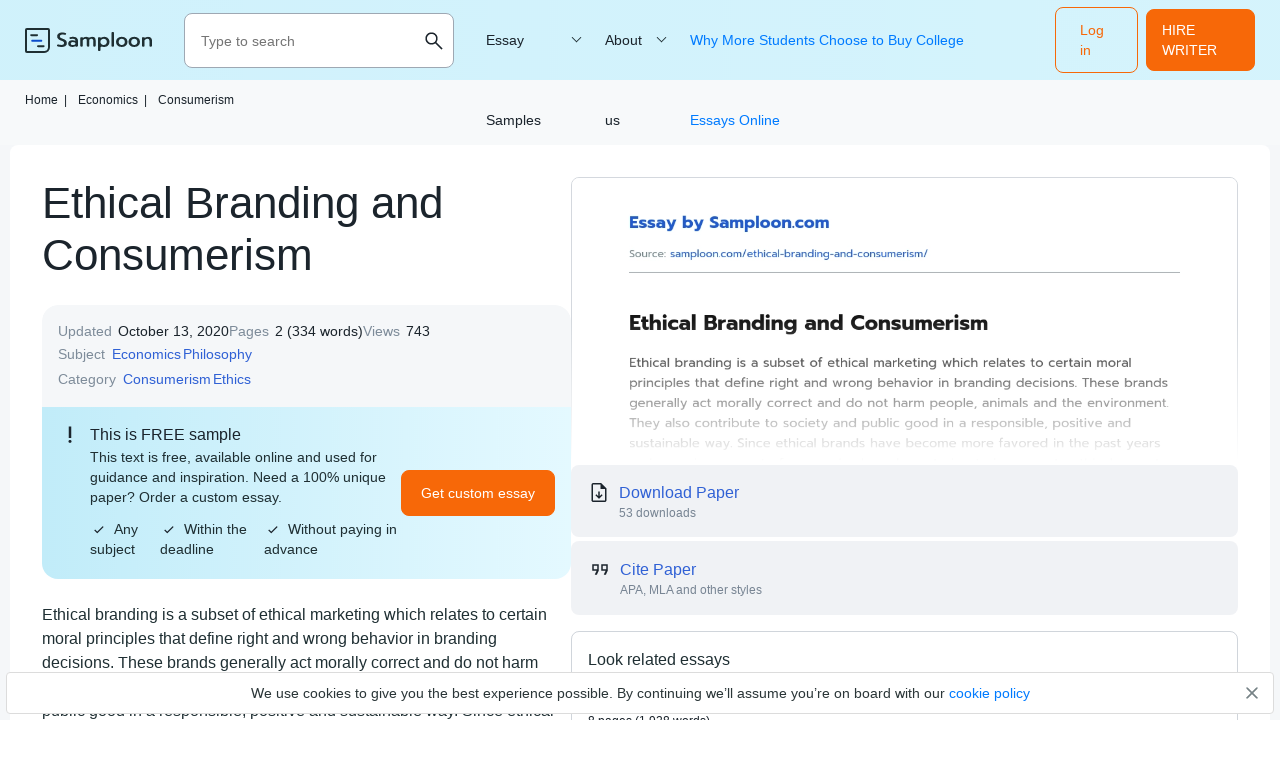

--- FILE ---
content_type: text/html; charset=UTF-8
request_url: https://samploon.com/ethical-branding-and-consumerism/
body_size: 8872
content:
<!DOCTYPE html>
<html lang="en-US">
<head>
<meta charset="utf-8">
<meta name="viewport" content="width=device-width, initial-scale=1, maximum-scale=1.0, user-scalable=no">
<title> ≫ Ethical Branding and Consumerism Free Essay Sample on Samploon.com</title>
<!-- Google Tag Manager -->
<script>
(function(w, d, s, l, i) {
w[l] = w[l] || [];
w[l].push({'gtm.start': new Date().getTime(),event: 'gtm.js'});
var f = d.getElementsByTagName(s)[0], j = d.createElement(s),dl = l != 'dataLayer' ? '&l=' + l : '';
j.async = true;
j.src = 'https://www.googletagmanager.com/gtm.js?id=' + i + dl;
f.parentNode.insertBefore(j, f);
})(window, document, 'script', 'dataLayer', 'GTM-53B62GK');
</script>
<!-- End Google Tag Manager  -->
<!-- Favicon (start) -->
<link rel="icon" href="https://samploon.com/wp-content/themes/essay/src/images/favicons/favicon.ico" type="image/ico">
<!-- Favicon (end) -->
<!-- Fonts -->
<link rel="preload" href="https://samploon.com/wp-content/themes/essay/src/fonts/prompt/prompt-v5-latin-regular.woff2" as="font" type="font/woff2" crossorigin="anonymous">
<link rel="preload" href="https://samploon.com/wp-content/themes/essay/src/fonts/prompt/prompt-v5-latin-300.woff2" as="font" type="font/woff2" crossorigin="anonymous">
<link rel="preload" href="https://samploon.com/wp-content/themes/essay/src/fonts/prompt/prompt-v5-latin-500.woff2" as="font" type="font/woff2" crossorigin="anonymous">
<!-- This site is optimized with the Yoast SEO plugin v19.0 - https://yoast.com/wordpress/plugins/seo/ -->
<meta name="description" content="Ethical Branding and Consumerism ✍ Ethical branding is a subset of ethical marketing which relates to certain moral principles that define right and wrong behavior in branding decisions." />
<meta name="robots" content="index, follow, max-snippet:-1, max-image-preview:large, max-video-preview:-1" />
<link rel="canonical" href="https://samploon.com/ethical-branding-and-consumerism/" />
<meta property="og:locale" content="en_US" />
<meta property="og:type" content="article" />
<meta property="og:title" content="≫ Ethical Branding and Consumerism Free Essay Sample on Samploon.com" />
<meta property="og:description" content="Ethical Branding and Consumerism ✍ Ethical branding is a subset of ethical marketing which relates to certain moral principles that define right and wrong behavior in branding decisions." />
<meta property="og:url" content="https://samploon.com/ethical-branding-and-consumerism/" />
<meta property="article:published_time" content="2020-09-16T23:07:39+00:00" />
<meta property="article:modified_time" content="2020-10-13T11:12:42+00:00" />
<meta name="twitter:card" content="summary_large_image" />
<meta name="twitter:label1" content="Written by" />
<meta name="twitter:data1" content="admin" />
<meta name="twitter:label2" content="Est. reading time" />
<meta name="twitter:data2" content="2 minutes" />
<script type="application/ld+json" class="yoast-schema-graph">{"@context":"https://schema.org","@graph":[{"@type":"WebSite","@id":"https://samploon.com/#website","url":"https://samploon.com/","name":"","description":"","potentialAction":[{"@type":"SearchAction","target":{"@type":"EntryPoint","urlTemplate":"https://samploon.com/?s={search_term_string}"},"query-input":"required name=search_term_string"}],"inLanguage":"en-US"},{"@type":"WebPage","@id":"https://samploon.com/ethical-branding-and-consumerism/#webpage","url":"https://samploon.com/ethical-branding-and-consumerism/","name":"≫ Ethical Branding and Consumerism Free Essay Sample on Samploon.com","isPartOf":{"@id":"https://samploon.com/#website"},"datePublished":"2020-09-16T23:07:39+00:00","dateModified":"2020-10-13T11:12:42+00:00","author":{"@id":"https://samploon.com/#/schema/person/0c932a7e7891ca946c1958898dd2745d"},"description":"Ethical Branding and Consumerism ✍ Ethical branding is a subset of ethical marketing which relates to certain moral principles that define right and wrong behavior in branding decisions.","breadcrumb":{"@id":"https://samploon.com/ethical-branding-and-consumerism/#breadcrumb"},"inLanguage":"en-US","potentialAction":[{"@type":"ReadAction","target":["https://samploon.com/ethical-branding-and-consumerism/"]}]},{"@type":"BreadcrumbList","@id":"https://samploon.com/ethical-branding-and-consumerism/#breadcrumb","itemListElement":[{"@type":"ListItem","position":1,"name":"Home","item":"https://samploon.com/"},{"@type":"ListItem","position":2,"name":"Economics","item":"https://samploon.com/free-essays/economics/"},{"@type":"ListItem","position":3,"name":"Consumerism","item":"https://samploon.com/free-essays/consumerism/"},{"@type":"ListItem","position":4,"name":"Ethical Branding and Consumerism"}]},{"@type":"Person","@id":"https://samploon.com/#/schema/person/0c932a7e7891ca946c1958898dd2745d","name":"admin","image":{"@type":"ImageObject","inLanguage":"en-US","@id":"https://samploon.com/#/schema/person/image/","url":"https://secure.gravatar.com/avatar/192bfbe478b7fb1e8abad7aa656ca0ab?s=96&d=mm&r=g","contentUrl":"https://secure.gravatar.com/avatar/192bfbe478b7fb1e8abad7aa656ca0ab?s=96&d=mm&r=g","caption":"admin"},"sameAs":["http://samploon.com"]}]}</script>
<!-- / Yoast SEO plugin. -->
<!-- samploon.com is managing ads with Advanced Ads 1.20.2 – https://wpadvancedads.com/ --><script data-wpfc-render="false">
advanced_ads_ready=function(){var fns=[],listener,doc=typeof document==="object"&&document,hack=doc&&doc.documentElement.doScroll,domContentLoaded="DOMContentLoaded",loaded=doc&&(hack?/^loaded|^c/:/^loaded|^i|^c/).test(doc.readyState);if(!loaded&&doc){listener=function(){doc.removeEventListener(domContentLoaded,listener);window.removeEventListener("load",listener);loaded=1;while(listener=fns.shift())listener()};doc.addEventListener(domContentLoaded,listener);window.addEventListener("load",listener)}return function(fn){loaded?setTimeout(fn,0):fns.push(fn)}}();
</script>
<!-- <link rel='stylesheet' id='yarppWidgetCss-css'  href='https://samploon.com/wp-content/plugins/yet-another-related-posts-plugin/style/widget.css?ver=5.5.1' type='text/css' media='all' /> -->
<!-- <link rel='stylesheet' id='wp-block-library-css'  href='https://samploon.com/wp-includes/css/dist/block-library/style.min.css?ver=5.5.1' type='text/css' media='all' /> -->
<!-- <link rel='stylesheet' id='style-css'  href='https://samploon.com/wp-content/themes/essay/style.css?ver=5.5.1' type='text/css' media='all' /> -->
<!-- <link rel='stylesheet' id='single_css-css'  href='https://samploon.com/wp-content/themes/essay/dist/single.css?ver=5.5.1' type='text/css' media='all' /> -->
<link rel="stylesheet" type="text/css" href="//samploon.com/wp-content/cache/wpfc-minified/1ep6rslx/5xhks.css" media="all"/>
<style type="text/css" id="wp-custom-css">
main h1 {font-size: 39px;}
main ul li:before {display:none;}
</style>
</head>
<body class="post-template-default single single-post postid-2672 single-format-standard">
<!-- Google Tag Manager (noscript) -->
<noscript><iframe src="https://www.googletagmanager.com/ns.html?id=GTM-53B62GK" height="0" width="0" style="display:none;visibility:hidden"></iframe></noscript>
<!-- End Google Tag Manager (noscript)  -->
<div class="overflow"></div>
<header class="header">
<div class="container">
<div class="header__logo">
<a href="https://samploon.com">				<picture>
<source media="(min-width: 576px)" srcset="https://samploon.com/wp-content/themes/essay/src/images/logo/logo-big.svg">
<img src="https://samploon.com/wp-content/themes/essay/src/images/logo/logo-small.svg" alt="logo">
</picture>
</a>
</div>
<div class="header__search ">
<form action="https://samploon.com/" class="header__search-form">
<input type="text" minlength="3" required placeholder="Type to search" name="s" autocomplete="off">
<button type="button" class="btn-close toggle-search-js">
<img src="https://samploon.com/wp-content/themes/essay/src/images/menu/close.svg" alt="menu" class="header__search-close">
</button>
<button class="btn-search" type="search">
<img src="https://samploon.com/wp-content/themes/essay/src/images/menu/search-upd.svg" alt="search" class="header__search-open">
</button>
</form>
<button class="header__search-btn toggle-search-js" type="button">
<img src="https://samploon.com/wp-content/themes/essay/src/images/menu/search-upd.svg" alt="search" class="header__search-open">
</button>
</div>
<span data-href="https://my.samploon.com/order?login-first=1&utm_source=samploon.com&utm_campaign=headerlogin&utm_medium=tk&utm_term=img&utm_content=login-first" class="btn btn-primary header__login">Log in</span>
<span data-href="https://my.samploon.com/order?utm_source=samploon.com&utm_medium=tk&utm_campaign=header_get_help_now&utm_content=get+help+now" class="header__cta btn btn-primary">HIRE WRITER</span>
<button class="header__toggle toggle-menu-js">
<img src="https://samploon.com/wp-content/themes/essay/src/images/menu/open.svg" alt="menu" class="header__toggle-open">
<img src="https://samploon.com/wp-content/themes/essay/src/images/menu/close.svg" alt="menu" class="header__toggle-close">
</button>
<div class="header__submenu"></div>
<nav class="header__menu">
<ul class="header__menu-long"><li id="menu-item-7121" class="menu-item menu-item-type-custom menu-item-object-custom menu-item-has-children menu-item-7121"><a>Essay Samples</a>
<ul class="menu-sub">
<li class="submenu-close">Menu</li>
<li id="menu-item-7150" class="menu-item menu-item-type-taxonomy menu-item-object-category menu-item-7150"><a href="https://samploon.com/free-essays/history/">History</a></li>
<li id="menu-item-7151" class="menu-item menu-item-type-taxonomy menu-item-object-category menu-item-7151"><a href="https://samploon.com/free-essays/literature/">Literature</a></li>
<li id="menu-item-7152" class="menu-item menu-item-type-taxonomy menu-item-object-category menu-item-7152"><a href="https://samploon.com/free-essays/culture/">Culture</a></li>
<li id="menu-item-7153" class="menu-item menu-item-type-taxonomy menu-item-object-category current-post-ancestor menu-item-7153"><a href="https://samploon.com/free-essays/philosophy/">Philosophy</a></li>
<li id="menu-item-7154" class="menu-item menu-item-type-taxonomy menu-item-object-category menu-item-7154"><a href="https://samploon.com/free-essays/food/">Food</a></li>
<li id="menu-item-7155" class="menu-item menu-item-type-taxonomy menu-item-object-category menu-item-7155"><a href="https://samploon.com/free-essays/environment/">Environment</a></li>
<li id="menu-item-7156" class="menu-item menu-item-type-taxonomy menu-item-object-category menu-item-7156"><a href="https://samploon.com/free-essays/education/">Education</a></li>
<li id="menu-item-7157" class="menu-item menu-item-type-taxonomy menu-item-object-category menu-item-7157"><a href="https://samploon.com/free-essays/health/">Health</a></li>
<li id="menu-item-7158" class="menu-item menu-item-type-taxonomy menu-item-object-category menu-item-7158"><a href="https://samploon.com/free-essays/psychology/">Psychology</a></li>
<li id="menu-item-7159" class="menu-item menu-item-type-taxonomy menu-item-object-category current-post-ancestor menu-item-7159"><a href="https://samploon.com/free-essays/economics/">Economics</a></li>
<li id="menu-item-7160" class="menu-item menu-item-type-taxonomy menu-item-object-category menu-item-7160"><a href="https://samploon.com/free-essays/sociology/">Sociology</a></li>
<li id="menu-item-7161" class="menu-item menu-item-type-taxonomy menu-item-object-category menu-item-7161"><a href="https://samploon.com/free-essays/government/">Government</a></li>
<li id="menu-item-7162" class="menu-item menu-item-type-taxonomy menu-item-object-category menu-item-7162"><a href="https://samploon.com/free-essays/law/">Law</a></li>
<li id="menu-item-7163" class="menu-item menu-item-type-taxonomy menu-item-object-category menu-item-7163"><a href="https://samploon.com/free-essays/life/">Life</a></li>
<li id="menu-item-7164" class="menu-item menu-item-type-taxonomy menu-item-object-category menu-item-7164"><a href="https://samploon.com/free-essays/science/">Science</a></li>
<li id="menu-item-7165" class="menu-item menu-item-type-taxonomy menu-item-object-category menu-item-7165"><a href="https://samploon.com/free-essays/social-issues/">Social Issues</a></li>
<li id="menu-item-7166" class="menu-item menu-item-type-taxonomy menu-item-object-category menu-item-7166"><a href="https://samploon.com/free-essays/religion/">Religion</a></li>
<li id="menu-item-7167" class="menu-item menu-item-type-taxonomy menu-item-object-category menu-item-7167"><a href="https://samploon.com/free-essays/business/">Business</a></li>
<li id="menu-item-7122" class="menu-item menu-item-type-custom menu-item-object-custom menu-item-7122"><a href="/essay-samples/">Show more</a></li>
</ul>
</li>
</ul>
<ul class="header__menu-short"><li id="menu-item-7123" class="menu-item menu-item-type-custom menu-item-object-custom menu-item-has-children menu-item-7123"><a href="https://samploon.com/about-us/">About us</a>
<ul class="menu-sub">
<li class="submenu-close">Menu</li>
<li id="menu-item-7124" class="menu-item menu-item-type-post_type menu-item-object-page menu-item-privacy-policy menu-item-7124"><a href="https://samploon.com/privacy-policy/">Privacy Policy</a></li>
<li id="menu-item-7125" class="menu-item menu-item-type-post_type menu-item-object-page menu-item-7125"><a href="https://samploon.com/terms-and-conditions/">Terms and conditions</a></li>
</ul>
</li>
<li id="menu-item-47473" class="menu-item menu-item-type-post_type menu-item-object-post menu-item-47473"><a href="https://samploon.com/why-more-students-choose-to-buy-college-essays-online/">Why More Students Choose to Buy College Essays Online</a></li>
</ul>					<span data-href="https://my.samploon.com/order?login-first=1&utm_source=samploon.com&utm_campaign=headerlogin&utm_medium=tk&utm_term=img&utm_content=login-first" class="btn btn-primary header__login header__login--nav">Log in</span>
</nav>
</div>
</header><div class="single-page">
<div class="container">
<div class="sample__breadcrumbs">
<p class="breadcrumb-snippet"><span><span><a href="https://samploon.com/">Home<span class='separator'>|</span></a> <span><a href="https://samploon.com/free-essays/economics/">Economics<span class='separator'>|</span></a> <span><a href="https://samploon.com/free-essays/consumerism/">Consumerism</a></span></p>        </div>
</div>
<main class="sample">
<div class="container">
<div class="sample__wrap">
<h1 class="sample__title">Ethical Branding and Consumerism</h1>
<div class="sample__wrap-inner">
<header class="sample__header">
<ul class="sample__header-info">
<li class="sample__header-line">
<span class="sample__header-name">Updated</span>
<span class="sample__header-number">October 13, 2020</span>
</li>
<li class="sample__header-line">
<span class="sample__header-name">Pages</span>
<span class="sample__header-number">2 (334 words)</span>
</li>
<li class="sample__header-line">
<span class="sample__header-name">Views</span>
<span class="sample__header-number">
743                                    
</span>
</li>
<li class="sample__header-line">
<span class="sample__header-name">Subject</span>
<ul class="sample__header-list">
<li><a href="https://samploon.com/free-essays/economics/">Economics</a></li><li><a href="https://samploon.com/free-essays/philosophy/">Philosophy</a></li>                                </ul>
</li>
<li class="sample__header-line">
<span class="sample__header-name">Category</span>
<ul class="sample__header-list">
<li><a href="https://samploon.com/free-essays/consumerism/">Consumerism</a></li><li><a href="https://samploon.com/free-essays/ethics/">Ethics</a></li>                                </ul>
</li>
</span>
</li>
</header>
<div class="sample__header-banner">
<div class="sample__header-banner--title">
This is FREE sample
</div>
<div class="sample__header-banner--text">
This text is free, available online and used for guidance and inspiration. Need a 100% unique paper? Order a custom essay.
<ul>
<li><svg width="10" height="8" viewBox="0 0 10 8" fill="none" xmlns="http://www.w3.org/2000/svg">
<path d="M3.33322 7.37022L0.296387 4.33338L1.16655 3.46322L3.33322 5.62988L8.83322 0.129883L9.70339 1.00005L3.33322 7.37022Z" fill="#1B242C" />
</svg>Any subject</li>
<li><svg width="10" height="8" viewBox="0 0 10 8" fill="none" xmlns="http://www.w3.org/2000/svg">
<path d="M3.33322 7.37022L0.296387 4.33338L1.16655 3.46322L3.33322 5.62988L8.83322 0.129883L9.70339 1.00005L3.33322 7.37022Z" fill="#1B242C" />
</svg>Within the deadline</li>
<li><svg width="10" height="8" viewBox="0 0 10 8" fill="none" xmlns="http://www.w3.org/2000/svg">
<path d="M3.33322 7.37022L0.296387 4.33338L1.16655 3.46322L3.33322 5.62988L8.83322 0.129883L9.70339 1.00005L3.33322 7.37022Z" fill="#1B242C" />
</svg>Without paying in advance</li>
</ul>
</div>
<div class="sample__header-banner--btn">
<span data-href="https://my.samploon.com/order?utm_source=samploon.com&utm_medium=tk&utm_campaign=post-main&utm_content=get+custom+paper" class="btn btn-primary">Get custom essay</span>
</div>
</div>
</div>
<article class="sample__body">
<p>Ethical branding is a subset of ethical marketing which relates to certain moral principles that define right and wrong behavior in branding decisions. These brands generally act morally correct and do not harm people, animals and the environment. They also contribute to society and public good in a responsible, positive and sustainable way. Since ethical brands have become more favored in the past years an increasing amount of companies have been trying to incorporate ethical aspects like sustainability into their business activities.</p>
<p>However, this could just be a marketing strategy to enhance a firm’s reputation and achieve a greater turnover as a result. This essay therefore argues that oftentimes allegedly ethical brands are actually just greenwashing people. It first describes how ethical brands should be operating and then goes on to show that not every brand that claims to be ethical actually acts accordingly.</p>
<p>Ethical brands are positively contributing to society and the environment and align their business strategy with their individual values. At first, ethical brands need find their brand purpose, for example gender equality, zero hunger or climate change in order to establish a long-term strategy and define brand values and principles. Secondly their products and services should not be harmful to people, animals or the planet or as a matter of fact contribute positively to society like zero waste products which include reusable, biodegradable or unpackaged goods.</p>
<p>An equally important part of ethical branding is the production process where materials and packaging need to be considered and should be fully recycled, reusable, organic and non-toxic. Additionally, human rights need to be respected by ensuring safe and good working conditions, paying fair wages and not having child labor. Overall ethical brands are continuously focusing on their values in every aspect and while also being transparent about the company´s activities.</p>
<p>In many cases companies are trying to be perceived as an ethical brand as a marketing strategy to have an advantage on the market due to the increase of ethical consumerism.</p>
</article>
<div id="cite" class="cite-tabs">
<p class="cite-tabs__title">Cite this paper</p>
<nav class="cite-tabs__header">
<button class="cite-tabs__btn active" data-content="<p>Ethical Branding and Consumerism. (2020, Sep 16). Retrieved from <a href='https://samploon.com/ethical-branding-and-consumerism/'>https://samploon.com/ethical-branding-and-consumerism/</a></p>">
APA
</button>
<button class="cite-tabs__btn" data-content='<p>"Ethical Branding and Consumerism." <em></em>, 16 Sep 2020, <a href="https://samploon.com/ethical-branding-and-consumerism/">https://samploon.com/ethical-branding-and-consumerism/</a></p>'>
MLA
</button>
<button class="cite-tabs__btn" data-content='<p>. (2020). <em>Ethical Branding and Consumerism</em>. [Online]. Available at: <a href="https://samploon.com/ethical-branding-and-consumerism/">https://samploon.com/ethical-branding-and-consumerism/</a>[Accessed: 21 Oct. 2025]</p>'>
Harvard
</button>
<button class="cite-tabs__btn" data-content='<p>"Ethical Branding and Consumerism." , Sep 16, 2020. Accessed October 21, 2025. <a href="https://samploon.com/ethical-branding-and-consumerism/">https://samploon.com/ethical-branding-and-consumerism/</a></p>'>
Chicago
</button>
<button class="cite-tabs__btn" data-content='<p>"Ethical Branding and Consumerism." <em></em>, 16 Sep 2020, <a href="https://samploon.com/ethical-branding-and-consumerism/">https://samploon.com/ethical-branding-and-consumerism/</a></p>'>
ASA
</button>
<button class="cite-tabs__btn" data-content='<p>"Ethical Branding and Consumerism," <em></em>, 16-Sep-2020. [Online]. Available: <a href="https://samploon.com/ethical-branding-and-consumerism/">https://samploon.com/ethical-branding-and-consumerism/</a>. [Accessed: 21-Oct-2025]</p>'>
IEEE
</button>
<button class="cite-tabs__btn" data-content='<p>. (2020). <em>Ethical Branding and Consumerism</em>. [Online]. Available at: <a href="https://samploon.com/ethical-branding-and-consumerism/">https://samploon.com/ethical-branding-and-consumerism/</a>[Accessed: 21-Oct-2025]</p>'>
AMA
</button>
</nav>
<div class="cite-tabs__content">
<div class="cite-tabs__text">
<p>Ethical Branding and Consumerism. (2020, Sep 16). Retrieved from <a href="https://samploon.com/ethical-branding-and-consumerism/">https://samploon.com/ethical-branding-and-consumerism/</a></p>
</div>
<button class="cite-tabs__btn-copy btn btn-tertiary">Copy</button>
</div>
</div>
</div>
<aside class="sample__sidebar">
<div class="sample__mobile-preview-wrap sample__preview-blurred ">
<img src="https://samploon.com/wp-content/uploads/post-previews/2672-post-preview.webp" alt="Ethical Branding and Consumerism essay" title="Ethical Branding and Consumerism" class="sample__mobile-preview" loading="lazy">                                    </div>
<div class="sample__header-download download-essay">
<p class="download-essay__title download-essay__btn">Download Paper</p>
<p class="download-essay__text">53 downloads</p>
</div>
<a href="#cite" class="sample__sidebar-cite">
<p class="sample__sidebar-cite__title sample__sidebar-cite__btn">Cite Paper</p>
<p class="sample__sidebar-cite__text">APA, MLA and other styles</p>
</a>
<section class="related-essays">
<h3 class="related-essays__title">Look related essays</h3>
<div class="related-essays__wrap">
<div class="related-essays__item">
<div class="related-essays__content">
<p class="related-essays__name"><a href="https://samploon.com/communication-with-brand-in-social-media/">Communication with Brand in Social Media</a>
</p>
<p class="related-essays__info">
8 pages (1 928 words)</p>
</div>
</div>
<div class="related-essays__item">
<div class="related-essays__content">
<p class="related-essays__name"><a href="https://samploon.com/the-role-of-the-marketing-department-within-an-organization/">The Role of the Marketing Department within an Organization Argumentative Essay</a>
</p>
<p class="related-essays__info">
10 pages (2 444 words)</p>
</div>
</div>
<div class="related-essays__item">
<div class="related-essays__content">
<p class="related-essays__name"><a href="https://samploon.com/product-strategy-and-companys-marketing-target/">Product Strategy and Company&#8217;s Marketing Target</a>
</p>
<p class="related-essays__info">
7 pages (1 635 words)</p>
</div>
</div>
<div class="related-essays__item">
<div class="related-essays__content">
<p class="related-essays__name"><a href="https://samploon.com/animal-rights-and-animal-welfare/">Animal Rights and Animal Welfare</a>
</p>
<p class="related-essays__info">
12 pages (2 980 words)</p>
</div>
</div>
<div class="related-essays__item">
<div class="related-essays__content">
<p class="related-essays__name"><a href="https://samploon.com/should-animals-have-rights-or-not/">Should Animals Have Rights Or Not?</a>
</p>
<p class="related-essays__info">
10 pages (2 441 words)</p>
</div>
</div>
<div class="related-essays__item">
<div class="related-essays__content">
<p class="related-essays__name"><a href="https://samploon.com/career-goals-and-leadership-in-marketing/">Career Goals and Leadership in Marketing</a>
</p>
<p class="related-essays__info">
8 pages (1 817 words)</p>
</div>
</div>
</div>
</section>
</aside>
</div>
</main>
<div class="banner__bottom-container container">
<div class="banner__bottom">
<img loading="lazy" src="/wp-content/themes/essay/src/images/single/get-unique-paper.png" class="banner__bottom-img" alt="place order image">
<div class="banner__bottom-title">Be time-efficient! Tell us your topic!</div>
<div class="banner__bottom-list">
<ol>
<li>Select a writer from a large pool of experts</li>
<li>Share your assignment's requirements</li>
<li>Get a 100% unique and top-quality paper</li>
</ol>
</div>
<div class="banner__bottom-authors">
<img src="/wp-content/themes/essay/src/images/single/authors-wrapper.png" width="112" height="44" alt="authors avatars">
<span class="banner__bottom-authors--online writers__experts-online"><span>127</span> our experts are available right now</span>
</div>
<div class="banner__bottom-btn">
<span data-href="https://my.samploon.com/order" class="btn btn-tertiary">Place order</span>
</div>
</div>
</div>
<section class="related-topics">
<div class="container">
<h3 class="related-topics__title">Check related topics</h3>
<ul class="related-topics__list">
<li>
<a class="related-topics__list-item--title" href="https://samploon.com/free-essays/confucianism/">
Confucianism&nbsp;essays
</a>
<p class="related-topics__list-item--details">16 papers</p>
</li>
<li>
<a class="related-topics__list-item--title" href="https://samploon.com/free-essays/philosophers/">
Philosophers&nbsp;essays
</a>
<p class="related-topics__list-item--details">145 papers</p>
</li>
<li>
<a class="related-topics__list-item--title" href="https://samploon.com/free-essays/capitalism/">
Capitalism&nbsp;essays
</a>
<p class="related-topics__list-item--details">31 papers</p>
</li>
<li>
<a class="related-topics__list-item--title" href="https://samploon.com/free-essays/concept/">
Concept&nbsp;essays
</a>
<p class="related-topics__list-item--details">33 papers</p>
</li>
<li>
<a class="related-topics__list-item--title" href="https://samploon.com/free-essays/truth/">
Truth&nbsp;essays
</a>
<p class="related-topics__list-item--details">34 papers</p>
</li>
<li>
<a class="related-topics__list-item--title" href="https://samploon.com/free-essays/reality/">
Reality&nbsp;essays
</a>
<p class="related-topics__list-item--details">13 papers</p>
</li>
<li>
<a class="related-topics__list-item--title" href="https://samploon.com/free-essays/meaning-of-life/">
Meaning of Life&nbsp;essays
</a>
<p class="related-topics__list-item--details">20 papers</p>
</li>
<li>
<a class="related-topics__list-item--title" href="https://samploon.com/free-essays/finance/">
Finance&nbsp;essays
</a>
<p class="related-topics__list-item--details">187 papers</p>
</li>
<li>
<a class="related-topics__list-item--title" href="https://samploon.com/free-essays/nationalism/">
Nationalism&nbsp;essays
</a>
<p class="related-topics__list-item--details">24 papers</p>
</li>
<li>
<a class="related-topics__list-item--title" href="https://samploon.com/free-essays/free-will/">
Free Will&nbsp;essays
</a>
<p class="related-topics__list-item--details">16 papers</p>
</li>
<li>
<a class="related-topics__list-item--title" href="https://samploon.com/free-essays/industry/">
Industry&nbsp;essays
</a>
<p class="related-topics__list-item--details">116 papers</p>
</li>
<li>
<a class="related-topics__list-item--title" href="https://samploon.com/free-essays/materialism/">
Materialism&nbsp;essays
</a>
<p class="related-topics__list-item--details">3 papers</p>
</li>
<li>
<a class="related-topics__list-item--title" href="https://samploon.com/free-essays/law-of-life/">
Law of Life&nbsp;essays
</a>
<p class="related-topics__list-item--details">1 papers</p>
</li>
<li>
<a class="related-topics__list-item--title" href="https://samploon.com/free-essays/utilitarianism/">
Utilitarianism&nbsp;essays
</a>
<p class="related-topics__list-item--details">16 papers</p>
</li>
<li>
<a class="related-topics__list-item--title" href="https://samploon.com/free-essays/virtue-ethics/">
Virtue Ethics&nbsp;essays
</a>
<p class="related-topics__list-item--details">19 papers</p>
</li>
<li>
<a class="related-topics__list-item--title" href="https://samploon.com/free-essays/time/">
Time&nbsp;essays
</a>
<p class="related-topics__list-item--details">10 papers</p>
</li>
<li>
<a class="related-topics__list-item--title" href="https://samploon.com/free-essays/fallacy/">
Fallacy&nbsp;essays
</a>
<p class="related-topics__list-item--details">5 papers</p>
</li>
<li>
<a class="related-topics__list-item--title" href="https://samploon.com/free-essays/existentialism/">
Existentialism&nbsp;essays
</a>
<p class="related-topics__list-item--details">15 papers</p>
</li>
<li>
<a class="related-topics__list-item--title" href="https://samploon.com/free-essays/transcendentalism/">
Transcendentalism&nbsp;essays
</a>
<p class="related-topics__list-item--details">12 papers</p>
</li>
<li>
<a class="related-topics__list-item--title" href="https://samploon.com/free-essays/industrialization/">
Industrialization&nbsp;essays
</a>
<p class="related-topics__list-item--details">14 papers</p>
</li>
</ul>
</div>
</section>
</div>
<footer class="footer">
<div class="container">
<div class="footer__top">
<img src="https://samploon.com/wp-content/themes/essay/src/images/logo/logo-big.svg" alt="logo" class="footer__logo">
</div>
<div class="footer__middle">
<div class="footer__info">
<p>Samploon is a database of free essay samples. All samples were added by students. You can use essay samples to find ideas and inspiration for your paper.</p>
<p><a href="/cdn-cgi/l/email-protection#ddb4b3bbb29daebcb0adb1b2b2b3f3beb2b0"><span class="__cf_email__" data-cfemail="b2dbdcd4ddf2c1d3dfc2dedddddc9cd1dddf">[email&#160;protected]</span></a></p>
</div>
<div class="footer__menus">
<div class="footer__menu">
<p class="footer__menu-title"> Community</p>
<ul>
<li><a href="https://samploon.com/donate-essay/" >Donate essay</a></li>                                            <li><a href="https://www.linkedin.com/pulse/sop-writing-services-essay-experts-network-cdcve" >Statement of Purpose Writing Services</a></li>								</ul>
</div>
<div class="footer__menu">
<p class="footer__menu-title"> Company</p>
<ul>
<li><a href="https://samploon.com/about-us/" >About Us</a></li>                                            <li><a href="https://samploon.com/contact-us/" >Contact us</a></li>								</ul>
</div>
</div>
</div>
<div class="footer__bottom">
<div class="footer__bottom-menu">
<ul class="footer__bottom-list">
<li><a href="https://samploon.com/privacy-policy/" >Privacy Policy</a></li>
<li><a href="https://samploon.com/terms-and-conditions/" >Terms and conditions</a></li>
</ul>
</div>
<p class="footer__copy">
© Samploon, Inc. 2023. Start and finish your paper with ease			</p>
</div>
</div>
</footer>
<div class="cookies-info">
<div class="container">
<div class="cookies-info__text">We use cookies to give you the best experience possible. By continuing we’ll assume you’re on board with our
<a href="/privacy-policy/" rel="nofollow">cookie policy</a></div>
</div>
<button class="cookies-info__close">
<img src="https://samploon.com/wp-content/themes/essay/src/images/close_cookies.svg" alt="close">
</button>
</div>
<script data-cfasync="false" src="/cdn-cgi/scripts/5c5dd728/cloudflare-static/email-decode.min.js"></script><script type='text/javascript' id='single_js-js-before'>
const post_id = 2672
</script>
<script type='text/javascript' src='https://samploon.com/wp-content/themes/essay/dist/single.js?ver=5.5.1' id='single_js-js'></script>
<!-- begin open-chat  -->
<div class="open-chat" onload="ga('send', 'event', 'pop up', 'close', '20sec_CheckItOut');">
<div class="open-chat__main">
<div class="open-chat__close" onclick="ga('send', 'event', 'pop up', 'close', '20sec_CheckItOut');">
<svg width="56" height="56" viewBox="0 0 56 56" fill="none" xmlns="http://www.w3.org/2000/svg">
<rect x="6" y="6" width="44" height="44" rx="4" fill="#022950" fill-opacity="0.06"/>
<mask id="mask0_4275_6798" style="mask-type:alpha" maskUnits="userSpaceOnUse" x="16" y="16" width="24" height="24">
<rect x="16" y="16" width="24" height="24" fill="#D9D9D9"/>
</mask>
<g mask="url(#mask0_4275_6798)">
<path d="M22.3995 34.6538L21.3457 33.6L26.9457 28L21.3457 22.4L22.3995 21.3462L27.9995 26.9462L33.5995 21.3462L34.6534 22.4L29.0534 28L34.6534 33.6L33.5995 34.6538L27.9995 29.0538L22.3995 34.6538Z" fill="#1B242C"/>
</g>
</svg>
</div>
<div class="open-chat__header">
<img src="https://samploon.com/wp-content/themes/essay/src/images/peter-online.png" class="open-chat__logo">
<p class="open-chat__name">Hi!<br>Peter is on the line!</p>
</div>
<div class="open-chat__content">
<p>Don't settle for a cookie-cutter essay. Receive a tailored piece that meets your specific needs and requirements.</p>
<span onclick="ga('send', 'event', 'pop up', 'click', '20sec_CheckItOut');" data-href="https://my.samploon.com/order?utm_source=samploon.com&utm_medium=tk&utm_campaign=chat&utm_content=check+it+out" rel="nofollow">Check it out</span>
</div>
</div>
<div class="open-chat__message" data-count-massage="1">
<svg width="66" height="66" viewBox="0 0 66 66" fill="none" xmlns="http://www.w3.org/2000/svg">
<g filter="url(#filter0_d_4274_6649)">
<rect x="4.71582" y="33" width="40" height="40" rx="4" transform="rotate(-45 4.71582 33)" fill="#F76808"/>
</g>
<mask id="mask0_4274_6649" style="mask-type:alpha" maskUnits="userSpaceOnUse" x="21" y="21" width="24" height="24">
<rect x="21" y="21" width="24" height="24" fill="#D9D9D9"/>
</mask>
<g mask="url(#mask0_4274_6649)">
<path d="M26.4154 37H40.6923C40.782 37 40.8557 36.9712 40.9134 36.9135C40.9711 36.8558 41 36.782 41 36.6923V29.1212C41.2871 29.0571 41.5541 28.975 41.8009 28.875C42.0477 28.775 42.2807 28.6436 42.5 28.4808V36.6923C42.5 37.1974 42.325 37.625 41.975 37.975C41.625 38.325 41.1974 38.5 40.6923 38.5H27.0385L23.5 42.0384V25.3077C23.5 24.8026 23.675 24.375 24.025 24.025C24.375 23.675 24.8026 23.5 25.3077 23.5H35.35C35.2962 23.75 35.2676 23.9984 35.2644 24.2452C35.2612 24.492 35.2769 24.7436 35.3115 25H25.3077C25.218 25 25.1442 25.0289 25.0865 25.0866C25.0288 25.1443 25 25.218 25 25.3077V38.4154L26.4154 37ZM25 25.3077V37.6924V25V25.3077ZM40 27.2308C39.2372 27.2308 38.5881 26.9632 38.0529 26.4279C37.5176 25.8927 37.25 25.2436 37.25 24.4808C37.25 23.718 37.5176 23.069 38.0529 22.5337C38.5881 21.9985 39.2372 21.7308 40 21.7308C40.7628 21.7308 41.4118 21.9985 41.9471 22.5337C42.4823 23.069 42.75 23.718 42.75 24.4808C42.75 25.2436 42.4823 25.8927 41.9471 26.4279C41.4118 26.9632 40.7628 27.2308 40 27.2308Z" fill="white"/>
</g>
<defs>
<filter id="filter0_d_4274_6649" x="0.372559" y="0.372589" width="65.2549" height="65.2548" filterUnits="userSpaceOnUse" color-interpolation-filters="sRGB">
<feFlood flood-opacity="0" result="BackgroundImageFix"/>
<feColorMatrix in="SourceAlpha" type="matrix" values="0 0 0 0 0 0 0 0 0 0 0 0 0 0 0 0 0 0 127 0" result="hardAlpha"/>
<feMorphology radius="6" operator="dilate" in="SourceAlpha" result="effect1_dropShadow_4274_6649"/>
<feOffset/>
<feComposite in2="hardAlpha" operator="out"/>
<feColorMatrix type="matrix" values="0 0 0 0 0.968627 0 0 0 0 0.407843 0 0 0 0 0.0313726 0 0 0 0.1 0"/>
<feBlend mode="normal" in2="BackgroundImageFix" result="effect1_dropShadow_4274_6649"/>
<feBlend mode="normal" in="SourceGraphic" in2="effect1_dropShadow_4274_6649" result="shape"/>
</filter>
</defs>
</svg>
</div>
</div>
<!-- end open-chat -->
<script defer src="https://static.cloudflareinsights.com/beacon.min.js/vcd15cbe7772f49c399c6a5babf22c1241717689176015" integrity="sha512-ZpsOmlRQV6y907TI0dKBHq9Md29nnaEIPlkf84rnaERnq6zvWvPUqr2ft8M1aS28oN72PdrCzSjY4U6VaAw1EQ==" data-cf-beacon='{"version":"2024.11.0","token":"8b4428f5d8ab40509dca78e1b88c0f96","r":1,"server_timing":{"name":{"cfCacheStatus":true,"cfEdge":true,"cfExtPri":true,"cfL4":true,"cfOrigin":true,"cfSpeedBrain":true},"location_startswith":null}}' crossorigin="anonymous"></script>
</body>
</html><!-- Performance optimized by Redis Object Cache. Learn more: https://wprediscache.com -->
<!-- WP Fastest Cache file was created in 0.89085602760315 seconds, on 21-10-25 20:13:25 --><!-- via php -->

--- FILE ---
content_type: text/css
request_url: https://samploon.com/wp-content/cache/wpfc-minified/1ep6rslx/5xhks.css
body_size: 17727
content:
.yarpp_pro_msg{
border: 1px ridge #D0D0D0;
padding: 0.4em 2em 0.8em;
text-align: justify;
}
.yarpp_pro_msg strong{
display: inline-block;
text-align: center;
width: 100%;
color: orange;
}
.yarpp_help .wp-pointer-content p {
text-align: left;
font-family: sans-serif;
}
.yarpp_help_msg {
position: absolute;
left: 25px;
display: none;
border: 1px solid #D0D0D0;
width: 250px;
text-align: justify;
padding: 10px 15px;
background-color: #FFF;
box-shadow: 0 0 0.4em -0.15em #333;
z-index: 100;
}
.yarpp_help:hover .yarpp_help_msg{
display: block
}:root{--wp-admin-theme-color:#007cba;--wp-admin-theme-color-darker-10:#006ba1;--wp-admin-theme-color-darker-20:#005a87}#start-resizable-editor-section{display:none}.wp-block-audio figcaption{margin-top:.5em;margin-bottom:1em}.wp-block-audio audio{width:100%;min-width:300px}.wp-block-button__link{color:#fff;background-color:#32373c;border:none;border-radius:28px;box-shadow:none;cursor:pointer;display:inline-block;font-size:18px;padding:12px 24px;text-align:center;text-decoration:none;overflow-wrap:break-word}.wp-block-button__link:active,.wp-block-button__link:focus,.wp-block-button__link:hover,.wp-block-button__link:visited{color:#fff}.wp-block-button__link.aligncenter{text-align:center}.wp-block-button__link.alignright{text-align:right}.wp-block-button.is-style-squared,.wp-block-button__link.wp-block-button.is-style-squared{border-radius:0}.wp-block-button.no-border-radius,.wp-block-button__link.no-border-radius{border-radius:0!important}.is-style-outline .wp-block-button__link,.wp-block-button__link.is-style-outline{color:#32373c;background-color:transparent;border:2px solid}.wp-block-buttons .wp-block-button{display:inline-block;margin-right:8px;margin-bottom:8px}.wp-block-buttons .wp-block-button:last-child{margin-right:0}.wp-block-buttons.alignright .wp-block-button{margin-right:0;margin-left:8px}.wp-block-buttons.alignright .wp-block-button:first-child{margin-left:0}.wp-block-buttons.alignleft .wp-block-button{margin-left:0;margin-right:8px}.wp-block-buttons.alignleft .wp-block-button:last-child{margin-right:0}.wp-block-button.aligncenter,.wp-block-buttons.aligncenter,.wp-block-calendar{text-align:center}.wp-block-calendar tbody td,.wp-block-calendar th{padding:4px;border:1px solid #ddd}.wp-block-calendar tfoot td{border:none}.wp-block-calendar table{width:100%;border-collapse:collapse;font-family:-apple-system,BlinkMacSystemFont,Segoe UI,Roboto,Oxygen-Sans,Ubuntu,Cantarell,Helvetica Neue,sans-serif}.wp-block-calendar table th{font-weight:400;background:#ddd}.wp-block-calendar a{text-decoration:underline}.wp-block-calendar tfoot a{color:#007cba;color:var(--wp-admin-theme-color)}.wp-block-calendar table caption,.wp-block-calendar table tbody{color:#40464d}.wp-block-categories.alignleft{margin-right:2em}.wp-block-categories.alignright{margin-left:2em}.wp-block-columns{display:flex;margin-bottom:28px;flex-wrap:wrap}@media (min-width:782px){.wp-block-columns{flex-wrap:nowrap}}.wp-block-columns.has-background{padding:20px 38px}.wp-block-column{flex-grow:1;min-width:0;word-break:break-word;overflow-wrap:break-word}@media (max-width:599px){.wp-block-column{flex-basis:100%!important}}@media (min-width:600px) and (max-width:781px){.wp-block-column{flex-basis:calc(50% - 16px)!important;flex-grow:0}.wp-block-column:nth-child(2n){margin-left:32px}}@media (min-width:782px){.wp-block-column{flex-basis:0;flex-grow:1}.wp-block-column[style*=flex-basis]{flex-grow:0}.wp-block-column:not(:first-child){margin-left:32px}}.wp-block-columns.are-vertically-aligned-top{align-items:flex-start}.wp-block-columns.are-vertically-aligned-center{align-items:center}.wp-block-columns.are-vertically-aligned-bottom{align-items:flex-end}.wp-block-column.is-vertically-aligned-top{align-self:flex-start}.wp-block-column.is-vertically-aligned-center{-ms-grid-row-align:center;align-self:center}.wp-block-column.is-vertically-aligned-bottom{align-self:flex-end}.wp-block-column.is-vertically-aligned-bottom,.wp-block-column.is-vertically-aligned-center,.wp-block-column.is-vertically-aligned-top{width:100%}.wp-block-cover,.wp-block-cover-image{position:relative;background-size:cover;background-position:50%;min-height:430px;height:100%;width:100%;display:flex;justify-content:center;align-items:center;padding:16px}.wp-block-cover-image.has-parallax,.wp-block-cover.has-parallax{background-attachment:fixed}@supports (-webkit-overflow-scrolling:touch){.wp-block-cover-image.has-parallax,.wp-block-cover.has-parallax{background-attachment:scroll}}@media (prefers-reduced-motion:reduce){.wp-block-cover-image.has-parallax,.wp-block-cover.has-parallax{background-attachment:scroll}}.wp-block-cover-image.has-background-dim,.wp-block-cover.has-background-dim{background-color:#000}.wp-block-cover-image.has-background-dim:before,.wp-block-cover.has-background-dim:before{content:"";background-color:inherit}.wp-block-cover-image.has-background-dim:not(.has-background-gradient):before,.wp-block-cover-image .wp-block-cover__gradient-background,.wp-block-cover.has-background-dim:not(.has-background-gradient):before,.wp-block-cover .wp-block-cover__gradient-background{position:absolute;top:0;left:0;bottom:0;right:0;z-index:1}.wp-block-cover-image.has-background-dim:not(.has-background-gradient):before,.wp-block-cover-image .wp-block-cover__gradient-background,.wp-block-cover.has-background-dim:not(.has-background-gradient):before,.wp-block-cover .wp-block-cover__gradient-background{opacity:.5}.wp-block-cover-image.has-background-dim.has-background-dim-10:not(.has-background-gradient):before,.wp-block-cover.has-background-dim.has-background-dim-10:not(.has-background-gradient):before{opacity:.1}.wp-block-cover-image.has-background-dim.has-background-dim-10 .wp-block-cover__gradient-background,.wp-block-cover.has-background-dim.has-background-dim-10 .wp-block-cover__gradient-background{opacity:.1}.wp-block-cover-image.has-background-dim.has-background-dim-20:not(.has-background-gradient):before,.wp-block-cover.has-background-dim.has-background-dim-20:not(.has-background-gradient):before{opacity:.2}.wp-block-cover-image.has-background-dim.has-background-dim-20 .wp-block-cover__gradient-background,.wp-block-cover.has-background-dim.has-background-dim-20 .wp-block-cover__gradient-background{opacity:.2}.wp-block-cover-image.has-background-dim.has-background-dim-30:not(.has-background-gradient):before,.wp-block-cover.has-background-dim.has-background-dim-30:not(.has-background-gradient):before{opacity:.3}.wp-block-cover-image.has-background-dim.has-background-dim-30 .wp-block-cover__gradient-background,.wp-block-cover.has-background-dim.has-background-dim-30 .wp-block-cover__gradient-background{opacity:.3}.wp-block-cover-image.has-background-dim.has-background-dim-40:not(.has-background-gradient):before,.wp-block-cover.has-background-dim.has-background-dim-40:not(.has-background-gradient):before{opacity:.4}.wp-block-cover-image.has-background-dim.has-background-dim-40 .wp-block-cover__gradient-background,.wp-block-cover.has-background-dim.has-background-dim-40 .wp-block-cover__gradient-background{opacity:.4}.wp-block-cover-image.has-background-dim.has-background-dim-50:not(.has-background-gradient):before,.wp-block-cover.has-background-dim.has-background-dim-50:not(.has-background-gradient):before{opacity:.5}.wp-block-cover-image.has-background-dim.has-background-dim-50 .wp-block-cover__gradient-background,.wp-block-cover.has-background-dim.has-background-dim-50 .wp-block-cover__gradient-background{opacity:.5}.wp-block-cover-image.has-background-dim.has-background-dim-60:not(.has-background-gradient):before,.wp-block-cover.has-background-dim.has-background-dim-60:not(.has-background-gradient):before{opacity:.6}.wp-block-cover-image.has-background-dim.has-background-dim-60 .wp-block-cover__gradient-background,.wp-block-cover.has-background-dim.has-background-dim-60 .wp-block-cover__gradient-background{opacity:.6}.wp-block-cover-image.has-background-dim.has-background-dim-70:not(.has-background-gradient):before,.wp-block-cover.has-background-dim.has-background-dim-70:not(.has-background-gradient):before{opacity:.7}.wp-block-cover-image.has-background-dim.has-background-dim-70 .wp-block-cover__gradient-background,.wp-block-cover.has-background-dim.has-background-dim-70 .wp-block-cover__gradient-background{opacity:.7}.wp-block-cover-image.has-background-dim.has-background-dim-80:not(.has-background-gradient):before,.wp-block-cover.has-background-dim.has-background-dim-80:not(.has-background-gradient):before{opacity:.8}.wp-block-cover-image.has-background-dim.has-background-dim-80 .wp-block-cover__gradient-background,.wp-block-cover.has-background-dim.has-background-dim-80 .wp-block-cover__gradient-background{opacity:.8}.wp-block-cover-image.has-background-dim.has-background-dim-90:not(.has-background-gradient):before,.wp-block-cover.has-background-dim.has-background-dim-90:not(.has-background-gradient):before{opacity:.9}.wp-block-cover-image.has-background-dim.has-background-dim-90 .wp-block-cover__gradient-background,.wp-block-cover.has-background-dim.has-background-dim-90 .wp-block-cover__gradient-background{opacity:.9}.wp-block-cover-image.has-background-dim.has-background-dim-100:not(.has-background-gradient):before,.wp-block-cover.has-background-dim.has-background-dim-100:not(.has-background-gradient):before{opacity:1}.wp-block-cover-image.has-background-dim.has-background-dim-100 .wp-block-cover__gradient-background,.wp-block-cover.has-background-dim.has-background-dim-100 .wp-block-cover__gradient-background{opacity:1}.wp-block-cover-image.alignleft,.wp-block-cover-image.alignright,.wp-block-cover.alignleft,.wp-block-cover.alignright{max-width:290px;width:100%}.wp-block-cover-image:after,.wp-block-cover:after{display:block;content:"";font-size:0;min-height:inherit}@supports ((position:-webkit-sticky) or (position:sticky)){.wp-block-cover-image:after,.wp-block-cover:after{content:none}}.wp-block-cover-image.aligncenter,.wp-block-cover-image.alignleft,.wp-block-cover-image.alignright,.wp-block-cover.aligncenter,.wp-block-cover.alignleft,.wp-block-cover.alignright{display:flex}.wp-block-cover-image .wp-block-cover__inner-container,.wp-block-cover .wp-block-cover__inner-container{width:calc(100% - 70px);z-index:1;color:#fff}.wp-block-cover-image .wp-block-subhead:not(.has-text-color),.wp-block-cover-image h1:not(.has-text-color),.wp-block-cover-image h2:not(.has-text-color),.wp-block-cover-image h3:not(.has-text-color),.wp-block-cover-image h4:not(.has-text-color),.wp-block-cover-image h5:not(.has-text-color),.wp-block-cover-image h6:not(.has-text-color),.wp-block-cover-image p:not(.has-text-color),.wp-block-cover .wp-block-subhead:not(.has-text-color),.wp-block-cover h1:not(.has-text-color),.wp-block-cover h2:not(.has-text-color),.wp-block-cover h3:not(.has-text-color),.wp-block-cover h4:not(.has-text-color),.wp-block-cover h5:not(.has-text-color),.wp-block-cover h6:not(.has-text-color),.wp-block-cover p:not(.has-text-color){color:inherit}.wp-block-cover-image.is-position-top-left,.wp-block-cover.is-position-top-left{align-items:flex-start;justify-content:flex-start}.wp-block-cover-image.is-position-top-center,.wp-block-cover.is-position-top-center{align-items:flex-start;justify-content:center}.wp-block-cover-image.is-position-top-right,.wp-block-cover.is-position-top-right{align-items:flex-start;justify-content:flex-end}.wp-block-cover-image.is-position-center-left,.wp-block-cover.is-position-center-left{align-items:center;justify-content:flex-start}.wp-block-cover-image.is-position-center-center,.wp-block-cover.is-position-center-center{align-items:center;justify-content:center}.wp-block-cover-image.is-position-center-right,.wp-block-cover.is-position-center-right{align-items:center;justify-content:flex-end}.wp-block-cover-image.is-position-bottom-left,.wp-block-cover.is-position-bottom-left{align-items:flex-end;justify-content:flex-start}.wp-block-cover-image.is-position-bottom-center,.wp-block-cover.is-position-bottom-center{align-items:flex-end;justify-content:center}.wp-block-cover-image.is-position-bottom-right,.wp-block-cover.is-position-bottom-right{align-items:flex-end;justify-content:flex-end}.wp-block-cover-image.has-custom-content-position.has-custom-content-position .wp-block-cover__inner-container,.wp-block-cover.has-custom-content-position.has-custom-content-position .wp-block-cover__inner-container{margin:0;width:auto}.wp-block-cover__video-background{position:absolute;top:50%;left:50%;transform:translateX(-50%) translateY(-50%);width:100%;height:100%;z-index:0;object-fit:cover}.wp-block-cover-image-text,.wp-block-cover-text,section.wp-block-cover-image h2{color:#fff}.wp-block-cover-image-text a,.wp-block-cover-image-text a:active,.wp-block-cover-image-text a:focus,.wp-block-cover-image-text a:hover,.wp-block-cover-text a,.wp-block-cover-text a:active,.wp-block-cover-text a:focus,.wp-block-cover-text a:hover,section.wp-block-cover-image h2 a,section.wp-block-cover-image h2 a:active,section.wp-block-cover-image h2 a:focus,section.wp-block-cover-image h2 a:hover{color:#fff}.wp-block-cover-image .wp-block-cover.has-left-content{justify-content:flex-start}.wp-block-cover-image .wp-block-cover.has-right-content{justify-content:flex-end}.wp-block-cover-image.has-left-content .wp-block-cover-image-text,.wp-block-cover.has-left-content .wp-block-cover-text,section.wp-block-cover-image.has-left-content>h2{margin-left:0;text-align:left}.wp-block-cover-image.has-right-content .wp-block-cover-image-text,.wp-block-cover.has-right-content .wp-block-cover-text,section.wp-block-cover-image.has-right-content>h2{margin-right:0;text-align:right}.wp-block-cover-image .wp-block-cover-image-text,.wp-block-cover .wp-block-cover-text,section.wp-block-cover-image>h2{font-size:2em;line-height:1.25;z-index:1;margin-bottom:0;max-width:580px;padding:14px;text-align:center}.wp-block-embed.alignleft,.wp-block-embed.alignright,.wp-block[data-align=left]>[data-type^=core-embed],.wp-block[data-align=right]>[data-type^=core-embed]{max-width:360px;width:100%}.wp-block-embed.alignleft .wp-block-embed__wrapper,.wp-block-embed.alignright .wp-block-embed__wrapper,.wp-block[data-align=left]>[data-type^=core-embed] .wp-block-embed__wrapper,.wp-block[data-align=right]>[data-type^=core-embed] .wp-block-embed__wrapper{min-width:280px}.wp-block-embed{margin-bottom:1em}.wp-block-embed figcaption{margin-top:.5em;margin-bottom:1em}.wp-block-embed iframe{max-width:100%}.wp-block-embed__wrapper{position:relative}.wp-embed-responsive .wp-has-aspect-ratio .wp-block-embed__wrapper:before{content:"";display:block;padding-top:50%}.wp-embed-responsive .wp-has-aspect-ratio iframe{position:absolute;top:0;right:0;bottom:0;left:0;height:100%;width:100%}.wp-embed-responsive .wp-embed-aspect-21-9 .wp-block-embed__wrapper:before{padding-top:42.85%}.wp-embed-responsive .wp-embed-aspect-18-9 .wp-block-embed__wrapper:before{padding-top:50%}.wp-embed-responsive .wp-embed-aspect-16-9 .wp-block-embed__wrapper:before{padding-top:56.25%}.wp-embed-responsive .wp-embed-aspect-4-3 .wp-block-embed__wrapper:before{padding-top:75%}.wp-embed-responsive .wp-embed-aspect-1-1 .wp-block-embed__wrapper:before{padding-top:100%}.wp-embed-responsive .wp-embed-aspect-9-6 .wp-block-embed__wrapper:before{padding-top:66.66%}.wp-embed-responsive .wp-embed-aspect-1-2 .wp-block-embed__wrapper:before{padding-top:200%}.wp-block-file{margin-bottom:1.5em}.wp-block-file.aligncenter{text-align:center}.wp-block-file.alignright{text-align:right}.wp-block-file .wp-block-file__button{background:#32373c;border-radius:2em;color:#fff;font-size:13px;padding:.5em 1em}.wp-block-file a.wp-block-file__button{text-decoration:none}.wp-block-file a.wp-block-file__button:active,.wp-block-file a.wp-block-file__button:focus,.wp-block-file a.wp-block-file__button:hover,.wp-block-file a.wp-block-file__button:visited{box-shadow:none;color:#fff;opacity:.85;text-decoration:none}.wp-block-file *+.wp-block-file__button{margin-left:.75em}.blocks-gallery-grid,.wp-block-gallery{display:flex;flex-wrap:wrap;list-style-type:none;padding:0;margin:0}.blocks-gallery-grid .blocks-gallery-image,.blocks-gallery-grid .blocks-gallery-item,.wp-block-gallery .blocks-gallery-image,.wp-block-gallery .blocks-gallery-item{margin:0 16px 16px 0;display:flex;flex-grow:1;flex-direction:column;justify-content:center;position:relative}.blocks-gallery-grid .blocks-gallery-image figure,.blocks-gallery-grid .blocks-gallery-item figure,.wp-block-gallery .blocks-gallery-image figure,.wp-block-gallery .blocks-gallery-item figure{margin:0;height:100%}@supports ((position:-webkit-sticky) or (position:sticky)){.blocks-gallery-grid .blocks-gallery-image figure,.blocks-gallery-grid .blocks-gallery-item figure,.wp-block-gallery .blocks-gallery-image figure,.wp-block-gallery .blocks-gallery-item figure{display:flex;align-items:flex-end;justify-content:flex-start}}.blocks-gallery-grid .blocks-gallery-image img,.blocks-gallery-grid .blocks-gallery-item img,.wp-block-gallery .blocks-gallery-image img,.wp-block-gallery .blocks-gallery-item img{display:block;max-width:100%;height:auto;width:100%}@supports ((position:-webkit-sticky) or (position:sticky)){.blocks-gallery-grid .blocks-gallery-image img,.blocks-gallery-grid .blocks-gallery-item img,.wp-block-gallery .blocks-gallery-image img,.wp-block-gallery .blocks-gallery-item img{width:auto}}.blocks-gallery-grid .blocks-gallery-image figcaption,.blocks-gallery-grid .blocks-gallery-item figcaption,.wp-block-gallery .blocks-gallery-image figcaption,.wp-block-gallery .blocks-gallery-item figcaption{position:absolute;bottom:0;width:100%;max-height:100%;overflow:auto;padding:40px 10px 9px;color:#fff;text-align:center;font-size:13px;background:linear-gradient(0deg,rgba(0,0,0,.7),rgba(0,0,0,.3) 70%,transparent)}.blocks-gallery-grid .blocks-gallery-image figcaption img,.blocks-gallery-grid .blocks-gallery-item figcaption img,.wp-block-gallery .blocks-gallery-image figcaption img,.wp-block-gallery .blocks-gallery-item figcaption img{display:inline}.blocks-gallery-grid.is-cropped .blocks-gallery-image a,.blocks-gallery-grid.is-cropped .blocks-gallery-image img,.blocks-gallery-grid.is-cropped .blocks-gallery-item a,.blocks-gallery-grid.is-cropped .blocks-gallery-item img,.wp-block-gallery.is-cropped .blocks-gallery-image a,.wp-block-gallery.is-cropped .blocks-gallery-image img,.wp-block-gallery.is-cropped .blocks-gallery-item a,.wp-block-gallery.is-cropped .blocks-gallery-item img{width:100%}@supports ((position:-webkit-sticky) or (position:sticky)){.blocks-gallery-grid.is-cropped .blocks-gallery-image a,.blocks-gallery-grid.is-cropped .blocks-gallery-image img,.blocks-gallery-grid.is-cropped .blocks-gallery-item a,.blocks-gallery-grid.is-cropped .blocks-gallery-item img,.wp-block-gallery.is-cropped .blocks-gallery-image a,.wp-block-gallery.is-cropped .blocks-gallery-image img,.wp-block-gallery.is-cropped .blocks-gallery-item a,.wp-block-gallery.is-cropped .blocks-gallery-item img{height:100%;flex:1;object-fit:cover}}.blocks-gallery-grid .blocks-gallery-image,.blocks-gallery-grid .blocks-gallery-item,.wp-block-gallery .blocks-gallery-image,.wp-block-gallery .blocks-gallery-item{width:calc(50% - 16px)}.blocks-gallery-grid .blocks-gallery-image:nth-of-type(2n),.blocks-gallery-grid .blocks-gallery-item:nth-of-type(2n),.wp-block-gallery .blocks-gallery-image:nth-of-type(2n),.wp-block-gallery .blocks-gallery-item:nth-of-type(2n){margin-right:0}.blocks-gallery-grid.columns-1 .blocks-gallery-image,.blocks-gallery-grid.columns-1 .blocks-gallery-item,.wp-block-gallery.columns-1 .blocks-gallery-image,.wp-block-gallery.columns-1 .blocks-gallery-item{width:100%;margin-right:0}@media (min-width:600px){.blocks-gallery-grid.columns-3 .blocks-gallery-image,.blocks-gallery-grid.columns-3 .blocks-gallery-item,.wp-block-gallery.columns-3 .blocks-gallery-image,.wp-block-gallery.columns-3 .blocks-gallery-item{width:calc(33.33333% - 10.66667px);margin-right:16px}.blocks-gallery-grid.columns-4 .blocks-gallery-image,.blocks-gallery-grid.columns-4 .blocks-gallery-item,.wp-block-gallery.columns-4 .blocks-gallery-image,.wp-block-gallery.columns-4 .blocks-gallery-item{width:calc(25% - 12px);margin-right:16px}.blocks-gallery-grid.columns-5 .blocks-gallery-image,.blocks-gallery-grid.columns-5 .blocks-gallery-item,.wp-block-gallery.columns-5 .blocks-gallery-image,.wp-block-gallery.columns-5 .blocks-gallery-item{width:calc(20% - 12.8px);margin-right:16px}.blocks-gallery-grid.columns-6 .blocks-gallery-image,.blocks-gallery-grid.columns-6 .blocks-gallery-item,.wp-block-gallery.columns-6 .blocks-gallery-image,.wp-block-gallery.columns-6 .blocks-gallery-item{width:calc(16.66667% - 13.33333px);margin-right:16px}.blocks-gallery-grid.columns-7 .blocks-gallery-image,.blocks-gallery-grid.columns-7 .blocks-gallery-item,.wp-block-gallery.columns-7 .blocks-gallery-image,.wp-block-gallery.columns-7 .blocks-gallery-item{width:calc(14.28571% - 13.71429px);margin-right:16px}.blocks-gallery-grid.columns-8 .blocks-gallery-image,.blocks-gallery-grid.columns-8 .blocks-gallery-item,.wp-block-gallery.columns-8 .blocks-gallery-image,.wp-block-gallery.columns-8 .blocks-gallery-item{width:calc(12.5% - 14px);margin-right:16px}.blocks-gallery-grid.columns-1 .blocks-gallery-image:nth-of-type(1n),.blocks-gallery-grid.columns-1 .blocks-gallery-item:nth-of-type(1n),.wp-block-gallery.columns-1 .blocks-gallery-image:nth-of-type(1n),.wp-block-gallery.columns-1 .blocks-gallery-item:nth-of-type(1n){margin-right:0}.blocks-gallery-grid.columns-2 .blocks-gallery-image:nth-of-type(2n),.blocks-gallery-grid.columns-2 .blocks-gallery-item:nth-of-type(2n),.wp-block-gallery.columns-2 .blocks-gallery-image:nth-of-type(2n),.wp-block-gallery.columns-2 .blocks-gallery-item:nth-of-type(2n){margin-right:0}.blocks-gallery-grid.columns-3 .blocks-gallery-image:nth-of-type(3n),.blocks-gallery-grid.columns-3 .blocks-gallery-item:nth-of-type(3n),.wp-block-gallery.columns-3 .blocks-gallery-image:nth-of-type(3n),.wp-block-gallery.columns-3 .blocks-gallery-item:nth-of-type(3n){margin-right:0}.blocks-gallery-grid.columns-4 .blocks-gallery-image:nth-of-type(4n),.blocks-gallery-grid.columns-4 .blocks-gallery-item:nth-of-type(4n),.wp-block-gallery.columns-4 .blocks-gallery-image:nth-of-type(4n),.wp-block-gallery.columns-4 .blocks-gallery-item:nth-of-type(4n){margin-right:0}.blocks-gallery-grid.columns-5 .blocks-gallery-image:nth-of-type(5n),.blocks-gallery-grid.columns-5 .blocks-gallery-item:nth-of-type(5n),.wp-block-gallery.columns-5 .blocks-gallery-image:nth-of-type(5n),.wp-block-gallery.columns-5 .blocks-gallery-item:nth-of-type(5n){margin-right:0}.blocks-gallery-grid.columns-6 .blocks-gallery-image:nth-of-type(6n),.blocks-gallery-grid.columns-6 .blocks-gallery-item:nth-of-type(6n),.wp-block-gallery.columns-6 .blocks-gallery-image:nth-of-type(6n),.wp-block-gallery.columns-6 .blocks-gallery-item:nth-of-type(6n){margin-right:0}.blocks-gallery-grid.columns-7 .blocks-gallery-image:nth-of-type(7n),.blocks-gallery-grid.columns-7 .blocks-gallery-item:nth-of-type(7n),.wp-block-gallery.columns-7 .blocks-gallery-image:nth-of-type(7n),.wp-block-gallery.columns-7 .blocks-gallery-item:nth-of-type(7n){margin-right:0}.blocks-gallery-grid.columns-8 .blocks-gallery-image:nth-of-type(8n),.blocks-gallery-grid.columns-8 .blocks-gallery-item:nth-of-type(8n),.wp-block-gallery.columns-8 .blocks-gallery-image:nth-of-type(8n),.wp-block-gallery.columns-8 .blocks-gallery-item:nth-of-type(8n){margin-right:0}}.blocks-gallery-grid .blocks-gallery-image:last-child,.blocks-gallery-grid .blocks-gallery-item:last-child,.wp-block-gallery .blocks-gallery-image:last-child,.wp-block-gallery .blocks-gallery-item:last-child{margin-right:0}.blocks-gallery-grid.alignleft,.blocks-gallery-grid.alignright,.wp-block-gallery.alignleft,.wp-block-gallery.alignright{max-width:290px;width:100%}.blocks-gallery-grid.aligncenter .blocks-gallery-item figure,.wp-block-gallery.aligncenter .blocks-gallery-item figure{justify-content:center}h1.has-background,h2.has-background,h3.has-background,h4.has-background,h5.has-background,h6.has-background{padding:20px 38px}.wp-block-image{margin-bottom:1em}.wp-block-image img{max-width:100%}.wp-block-image.aligncenter{text-align:center}.wp-block-image.alignfull img,.wp-block-image.alignwide img{width:100%}.wp-block-image .aligncenter,.wp-block-image .alignleft,.wp-block-image .alignright,.wp-block-image.is-resized{display:table}.wp-block-image .aligncenter>figcaption,.wp-block-image .alignleft>figcaption,.wp-block-image .alignright>figcaption,.wp-block-image.is-resized>figcaption{display:table-caption;caption-side:bottom}.wp-block-image .alignleft{float:left;margin:.5em 1em .5em 0}.wp-block-image .alignright{float:right;margin:.5em 0 .5em 1em}.wp-block-image .aligncenter{margin-left:auto;margin-right:auto}.wp-block-image figcaption{margin-top:.5em;margin-bottom:1em}.is-style-circle-mask img,.is-style-rounded img{border-radius:9999px}@supports ((-webkit-mask-image:none) or (mask-image:none)) or (-webkit-mask-image:none){.is-style-circle-mask img{-webkit-mask-image:url('data:image/svg+xml;utf8,<svg viewBox="0 0 100 100" xmlns="http://www.w3.org/2000/svg"><circle cx="50" cy="50" r="50"/></svg>');mask-image:url('data:image/svg+xml;utf8,<svg viewBox="0 0 100 100" xmlns="http://www.w3.org/2000/svg"><circle cx="50" cy="50" r="50"/></svg>');mask-mode:alpha;-webkit-mask-repeat:no-repeat;mask-repeat:no-repeat;-webkit-mask-size:contain;mask-size:contain;-webkit-mask-position:center;mask-position:center;border-radius:0}}.wp-block-latest-comments__comment{font-size:15px;line-height:1.1;list-style:none;margin-bottom:1em}.has-avatars .wp-block-latest-comments__comment{min-height:36px;list-style:none}.has-avatars .wp-block-latest-comments__comment .wp-block-latest-comments__comment-excerpt,.has-avatars .wp-block-latest-comments__comment .wp-block-latest-comments__comment-meta{margin-left:52px}.has-dates .wp-block-latest-comments__comment,.has-excerpts .wp-block-latest-comments__comment{line-height:1.5}.wp-block-latest-comments__comment-excerpt p{font-size:14px;line-height:1.8;margin:5px 0 20px}.wp-block-latest-comments__comment-date{color:#8f98a1;display:block;font-size:12px}.wp-block-latest-comments .avatar,.wp-block-latest-comments__comment-avatar{border-radius:24px;display:block;float:left;height:40px;margin-right:12px;width:40px}.wp-block-latest-posts.alignleft{margin-right:2em}.wp-block-latest-posts.alignright{margin-left:2em}.wp-block-latest-posts.wp-block-latest-posts__list{list-style:none}.wp-block-latest-posts.wp-block-latest-posts__list li{clear:both}.wp-block-latest-posts.is-grid{display:flex;flex-wrap:wrap;padding:0}.wp-block-latest-posts.is-grid li{margin:0 20px 20px 0;width:100%}@media (min-width:600px){.wp-block-latest-posts.columns-2 li{width:calc(50% - 20px)}.wp-block-latest-posts.columns-3 li{width:calc(33.33333% - 20px)}.wp-block-latest-posts.columns-4 li{width:calc(25% - 20px)}.wp-block-latest-posts.columns-5 li{width:calc(20% - 20px)}.wp-block-latest-posts.columns-6 li{width:calc(16.66667% - 20px)}}.wp-block-latest-posts__post-author,.wp-block-latest-posts__post-date{display:block;color:#6c7781;font-size:13px}.wp-block-latest-posts__post-excerpt{margin-top:8px;margin-bottom:16px}.wp-block-latest-posts__featured-image img{height:auto;width:auto}.wp-block-latest-posts__featured-image.alignleft{margin-right:1em}.wp-block-latest-posts__featured-image.alignright{margin-left:1em}.wp-block-latest-posts__featured-image.aligncenter{margin-bottom:1em;text-align:center}.edit-post-visual-editor .wp-block-latest-posts.is-grid li{margin-bottom:20px}.wp-block-media-text{ direction:ltr; display:-ms-grid;display:grid;-ms-grid-columns:50% 1fr;grid-template-columns:50% 1fr;-ms-grid-rows:auto;grid-template-rows:auto}.wp-block-media-text.has-media-on-the-right{-ms-grid-columns:1fr 50%;grid-template-columns:1fr 50%}.wp-block-media-text.is-vertically-aligned-top .wp-block-media-text__content,.wp-block-media-text.is-vertically-aligned-top .wp-block-media-text__media{-ms-grid-row-align:start;align-self:start}.wp-block-media-text.is-vertically-aligned-center .wp-block-media-text__content,.wp-block-media-text.is-vertically-aligned-center .wp-block-media-text__media,.wp-block-media-text .wp-block-media-text__content,.wp-block-media-text .wp-block-media-text__media{-ms-grid-row-align:center;align-self:center}.wp-block-media-text.is-vertically-aligned-bottom .wp-block-media-text__content,.wp-block-media-text.is-vertically-aligned-bottom .wp-block-media-text__media{-ms-grid-row-align:end;align-self:end}.wp-block-media-text .wp-block-media-text__media{ -ms-grid-column:1;grid-column:1;-ms-grid-row:1;grid-row:1; margin:0}.wp-block-media-text .wp-block-media-text__content{direction:ltr; -ms-grid-column:2;grid-column:2;-ms-grid-row:1;grid-row:1; padding:0 8%;word-break:break-word}.wp-block-media-text.has-media-on-the-right .wp-block-media-text__media{ -ms-grid-column:2;grid-column:2;-ms-grid-row:1;grid-row:1 }.wp-block-media-text.has-media-on-the-right .wp-block-media-text__content{ -ms-grid-column:1;grid-column:1;-ms-grid-row:1;grid-row:1 }.wp-block-media-text__media img,.wp-block-media-text__media video{max-width:unset;width:100%;vertical-align:middle}.wp-block-media-text.is-image-fill figure.wp-block-media-text__media{height:100%;min-height:250px;background-size:cover}.wp-block-media-text.is-image-fill figure.wp-block-media-text__media>img{position:absolute;width:1px;height:1px;padding:0;margin:-1px;overflow:hidden;clip:rect(0,0,0,0);border:0}@media (max-width:600px){.wp-block-media-text.is-stacked-on-mobile{-ms-grid-columns:100%!important;grid-template-columns:100%!important}.wp-block-media-text.is-stacked-on-mobile .wp-block-media-text__media{-ms-grid-column:1;grid-column:1;-ms-grid-row:1;grid-row:1}.wp-block-media-text.is-stacked-on-mobile.has-media-on-the-right .wp-block-media-text__media,.wp-block-media-text.is-stacked-on-mobile .wp-block-media-text__content{-ms-grid-column:1;grid-column:1;-ms-grid-row:2;grid-row:2}.wp-block-media-text.is-stacked-on-mobile.has-media-on-the-right .wp-block-media-text__content{-ms-grid-column:1;grid-column:1;-ms-grid-row:1;grid-row:1}}.wp-block-navigation.is-style-light .wp-block-navigation-link:not(.has-text-color),.wp-block-navigation .wp-block-navigation-link:not(.has-text-color){color:#1e1e1e}.wp-block-navigation.is-style-light:not(.has-background) .wp-block-navigation__container,.wp-block-navigation:not(.has-background) .wp-block-navigation__container{background-color:#fff}.wp-block-navigation.is-style-dark .wp-block-navigation-link:not(.has-text-color){color:#fff}.wp-block-navigation.is-style-dark:not(.has-background) .wp-block-navigation__container{background-color:#1e1e1e}.items-justified-left>ul{justify-content:flex-start}.items-justified-center>ul{justify-content:center}.items-justified-right>ul{justify-content:flex-end}.wp-block-navigation-link{display:flex;align-items:center;position:relative;margin:0}.wp-block-navigation-link .wp-block-navigation__container:empty{display:none}.wp-block-navigation__container{list-style:none;margin:0;padding-left:0;display:flex;flex-wrap:wrap}.is-vertical .wp-block-navigation__container{display:block}.has-child .wp-block-navigation__container{border:1px solid rgba(0,0,0,.15);background-color:inherit;color:inherit;position:absolute;left:0;top:100%;width:fit-content;z-index:1;opacity:0;transition:opacity .1s linear;visibility:hidden}.has-child .wp-block-navigation__container>.wp-block-navigation-link>.wp-block-navigation-link__content{flex-grow:1}.has-child .wp-block-navigation__container>.wp-block-navigation-link>.wp-block-navigation-link__submenu-icon{padding-right:8px}@media (min-width:782px){.has-child .wp-block-navigation__container{left:24px}.has-child .wp-block-navigation__container .wp-block-navigation__container{left:100%;top:-1px}.has-child .wp-block-navigation__container .wp-block-navigation__container:before{content:"";position:absolute;right:100%;height:100%;display:block;width:8px;background:transparent}.has-child .wp-block-navigation__container .wp-block-navigation-link__submenu-icon svg{transform:rotate(0)}}.has-child:hover{cursor:pointer}.has-child:hover>.wp-block-navigation__container{visibility:visible;opacity:1;display:flex;flex-direction:column}.has-child:focus-within{cursor:pointer}.has-child:focus-within>.wp-block-navigation__container{visibility:visible;opacity:1;display:flex;flex-direction:column}.wp-block-navigation-link__content{text-decoration:none;padding:8px 16px}.wp-block-navigation-link__content+.wp-block-navigation-link__content{padding-top:0}.has-text-color .wp-block-navigation-link__content{color:inherit}.wp-block-navigation-link__label{font-family:-apple-system,BlinkMacSystemFont,Segoe UI,Roboto,Oxygen-Sans,Ubuntu,Cantarell,Helvetica Neue,sans-serif;word-break:normal;overflow-wrap:break-word}.wp-block-navigation-link__submenu-icon{height:inherit;padding:6px 16px}.wp-block-navigation-link__submenu-icon svg{fill:currentColor}@media (min-width:782px){.wp-block-navigation-link__submenu-icon svg{transform:rotate(90deg)}}.is-small-text{font-size:14px}.is-regular-text{font-size:16px}.is-large-text{font-size:36px}.is-larger-text{font-size:48px}.has-drop-cap:not(:focus):first-letter{float:left;font-size:8.4em;line-height:.68;font-weight:100;margin:.05em .1em 0 0;text-transform:uppercase;font-style:normal}p.has-background{padding:20px 38px}p.has-text-color a{color:inherit}.wp-block-post-author{display:flex;flex-wrap:wrap;line-height:1.5}.wp-block-post-author__byline{width:100%;margin-top:0;margin-bottom:0;font-size:.5em}.wp-block-post-author__avatar{margin-right:16px}.wp-block-post-author__bio{margin-bottom:8px;font-size:.7em}.wp-block-post-author__content{flex-grow:1;flex-basis:0}.wp-block-post-author__name{font-weight:700;margin:0}.wp-block-pullquote{padding:3em 0;margin-left:0;margin-right:0;text-align:center}.wp-block-pullquote.alignleft,.wp-block-pullquote.alignright{max-width:290px}.wp-block-pullquote.alignleft p,.wp-block-pullquote.alignright p{font-size:20px}.wp-block-pullquote p{font-size:28px;line-height:1.6}.wp-block-pullquote cite,.wp-block-pullquote footer{position:relative}.wp-block-pullquote .has-text-color a{color:inherit}.wp-block-pullquote:not(.is-style-solid-color){background:none}.wp-block-pullquote.is-style-solid-color{border:none}.wp-block-pullquote.is-style-solid-color blockquote{margin-left:auto;margin-right:auto;text-align:left;max-width:60%}.wp-block-pullquote.is-style-solid-color blockquote p{margin-top:0;margin-bottom:0;font-size:32px}.wp-block-pullquote.is-style-solid-color blockquote cite{text-transform:none;font-style:normal}.wp-block-pullquote cite{color:inherit}.wp-block-quote.is-large,.wp-block-quote.is-style-large{margin:0 0 16px;padding:0 1em}.wp-block-quote.is-large p,.wp-block-quote.is-style-large p{font-size:24px;font-style:italic;line-height:1.6}.wp-block-quote.is-large cite,.wp-block-quote.is-large footer,.wp-block-quote.is-style-large cite,.wp-block-quote.is-style-large footer{font-size:18px;text-align:right}.wp-block-rss.alignleft{margin-right:2em}.wp-block-rss.alignright{margin-left:2em}.wp-block-rss.is-grid{display:flex;flex-wrap:wrap;padding:0;list-style:none}.wp-block-rss.is-grid li{margin:0 16px 16px 0;width:100%}@media (min-width:600px){.wp-block-rss.columns-2 li{width:calc(50% - 16px)}.wp-block-rss.columns-3 li{width:calc(33.33333% - 16px)}.wp-block-rss.columns-4 li{width:calc(25% - 16px)}.wp-block-rss.columns-5 li{width:calc(20% - 16px)}.wp-block-rss.columns-6 li{width:calc(16.66667% - 16px)}}.wp-block-rss__item-author,.wp-block-rss__item-publish-date{display:block;color:#6c7781;font-size:13px}.wp-block-search{display:flex;flex-wrap:wrap}.wp-block-search .wp-block-search__label{width:100%}.wp-block-search .wp-block-search__input{flex-grow:1;max-width:360px}.wp-block-search .wp-block-search__button{margin-left:10px}.wp-block-separator.is-style-wide{border-bottom-width:1px}.wp-block-separator.is-style-dots{background:none!important;border:none;text-align:center;max-width:none;line-height:1;height:auto}.wp-block-separator.is-style-dots:before{content:"\00b7 \00b7 \00b7";color:currentColor;font-size:20px;letter-spacing:2em;padding-left:2em;font-family:serif}.wp-block-social-links{display:flex;justify-content:flex-start;padding-left:0;padding-right:0;margin-left:0}.wp-block-social-links .wp-social-link a,.wp-block-social-links .wp-social-link a:hover{text-decoration:none;border-bottom:0;box-shadow:none}.wp-social-link{display:block;width:36px;height:36px;border-radius:36px;margin-right:8px;transition:transform .1s ease}@media (prefers-reduced-motion:reduce){.wp-social-link{transition-duration:0s}}.wp-social-link a{padding:6px;display:block;line-height:0;transition:transform .1s ease}.wp-social-link a,.wp-social-link a:active,.wp-social-link a:hover,.wp-social-link a:visited,.wp-social-link svg{color:currentColor;fill:currentColor}.wp-social-link:hover{transform:scale(1.1)}.wp-block-social-links.aligncenter{justify-content:center;display:flex}.wp-block-social-links:not(.is-style-logos-only) .wp-social-link{background-color:#f0f0f0;color:#444}.wp-block-social-links:not(.is-style-logos-only) .wp-social-link-amazon{background-color:#f90;color:#fff}.wp-block-social-links:not(.is-style-logos-only) .wp-social-link-bandcamp{background-color:#1ea0c3;color:#fff}.wp-block-social-links:not(.is-style-logos-only) .wp-social-link-behance{background-color:#0757fe;color:#fff}.wp-block-social-links:not(.is-style-logos-only) .wp-social-link-codepen{background-color:#1e1f26;color:#fff}.wp-block-social-links:not(.is-style-logos-only) .wp-social-link-deviantart{background-color:#02e49b;color:#fff}.wp-block-social-links:not(.is-style-logos-only) .wp-social-link-dribbble{background-color:#e94c89;color:#fff}.wp-block-social-links:not(.is-style-logos-only) .wp-social-link-dropbox{background-color:#4280ff;color:#fff}.wp-block-social-links:not(.is-style-logos-only) .wp-social-link-etsy{background-color:#f45800;color:#fff}.wp-block-social-links:not(.is-style-logos-only) .wp-social-link-facebook{background-color:#1778f2;color:#fff}.wp-block-social-links:not(.is-style-logos-only) .wp-social-link-fivehundredpx{background-color:#000;color:#fff}.wp-block-social-links:not(.is-style-logos-only) .wp-social-link-flickr{background-color:#0461dd;color:#fff}.wp-block-social-links:not(.is-style-logos-only) .wp-social-link-foursquare{background-color:#e65678;color:#fff}.wp-block-social-links:not(.is-style-logos-only) .wp-social-link-github{background-color:#24292d;color:#fff}.wp-block-social-links:not(.is-style-logos-only) .wp-social-link-goodreads{background-color:#eceadd;color:#382110}.wp-block-social-links:not(.is-style-logos-only) .wp-social-link-google{background-color:#ea4434;color:#fff}.wp-block-social-links:not(.is-style-logos-only) .wp-social-link-instagram{background-color:#f00075;color:#fff}.wp-block-social-links:not(.is-style-logos-only) .wp-social-link-lastfm{background-color:#e21b24;color:#fff}.wp-block-social-links:not(.is-style-logos-only) .wp-social-link-linkedin{background-color:#0d66c2;color:#fff}.wp-block-social-links:not(.is-style-logos-only) .wp-social-link-mastodon{background-color:#3288d4;color:#fff}.wp-block-social-links:not(.is-style-logos-only) .wp-social-link-medium{background-color:#02ab6c;color:#fff}.wp-block-social-links:not(.is-style-logos-only) .wp-social-link-meetup{background-color:#f6405f;color:#fff}.wp-block-social-links:not(.is-style-logos-only) .wp-social-link-pinterest{background-color:#e60122;color:#fff}.wp-block-social-links:not(.is-style-logos-only) .wp-social-link-pocket{background-color:#ef4155;color:#fff}.wp-block-social-links:not(.is-style-logos-only) .wp-social-link-reddit{background-color:#fe4500;color:#fff}.wp-block-social-links:not(.is-style-logos-only) .wp-social-link-skype{background-color:#0478d7;color:#fff}.wp-block-social-links:not(.is-style-logos-only) .wp-social-link-snapchat{background-color:#fefc00;color:#fff;stroke:#000}.wp-block-social-links:not(.is-style-logos-only) .wp-social-link-soundcloud{background-color:#ff5600;color:#fff}.wp-block-social-links:not(.is-style-logos-only) .wp-social-link-spotify{background-color:#1bd760;color:#fff}.wp-block-social-links:not(.is-style-logos-only) .wp-social-link-tumblr{background-color:#011835;color:#fff}.wp-block-social-links:not(.is-style-logos-only) .wp-social-link-twitch{background-color:#6440a4;color:#fff}.wp-block-social-links:not(.is-style-logos-only) .wp-social-link-twitter{background-color:#1da1f2;color:#fff}.wp-block-social-links:not(.is-style-logos-only) .wp-social-link-vimeo{background-color:#1eb7ea;color:#fff}.wp-block-social-links:not(.is-style-logos-only) .wp-social-link-vk{background-color:#4680c2;color:#fff}.wp-block-social-links:not(.is-style-logos-only) .wp-social-link-wordpress{background-color:#3499cd;color:#fff}.wp-block-social-links:not(.is-style-logos-only) .wp-social-link-yelp{background-color:#d32422;color:#fff}.wp-block-social-links:not(.is-style-logos-only) .wp-social-link-youtube{background-color:red;color:#fff}.wp-block-social-links.is-style-logos-only .wp-social-link{background:none;padding:4px}.wp-block-social-links.is-style-logos-only .wp-social-link svg{width:28px;height:28px}.wp-block-social-links.is-style-logos-only .wp-social-link-amazon{color:#f90}.wp-block-social-links.is-style-logos-only .wp-social-link-bandcamp{color:#1ea0c3}.wp-block-social-links.is-style-logos-only .wp-social-link-behance{color:#0757fe}.wp-block-social-links.is-style-logos-only .wp-social-link-codepen{color:#1e1f26}.wp-block-social-links.is-style-logos-only .wp-social-link-deviantart{color:#02e49b}.wp-block-social-links.is-style-logos-only .wp-social-link-dribbble{color:#e94c89}.wp-block-social-links.is-style-logos-only .wp-social-link-dropbox{color:#4280ff}.wp-block-social-links.is-style-logos-only .wp-social-link-etsy{color:#f45800}.wp-block-social-links.is-style-logos-only .wp-social-link-facebook{color:#1778f2}.wp-block-social-links.is-style-logos-only .wp-social-link-fivehundredpx{color:#000}.wp-block-social-links.is-style-logos-only .wp-social-link-flickr{color:#0461dd}.wp-block-social-links.is-style-logos-only .wp-social-link-foursquare{color:#e65678}.wp-block-social-links.is-style-logos-only .wp-social-link-github{color:#24292d}.wp-block-social-links.is-style-logos-only .wp-social-link-goodreads{color:#382110}.wp-block-social-links.is-style-logos-only .wp-social-link-google{color:#ea4434}.wp-block-social-links.is-style-logos-only .wp-social-link-instagram{color:#f00075}.wp-block-social-links.is-style-logos-only .wp-social-link-lastfm{color:#e21b24}.wp-block-social-links.is-style-logos-only .wp-social-link-linkedin{color:#0d66c2}.wp-block-social-links.is-style-logos-only .wp-social-link-mastodon{color:#3288d4}.wp-block-social-links.is-style-logos-only .wp-social-link-medium{color:#02ab6c}.wp-block-social-links.is-style-logos-only .wp-social-link-meetup{color:#f6405f}.wp-block-social-links.is-style-logos-only .wp-social-link-pinterest{color:#e60122}.wp-block-social-links.is-style-logos-only .wp-social-link-pocket{color:#ef4155}.wp-block-social-links.is-style-logos-only .wp-social-link-reddit{color:#fe4500}.wp-block-social-links.is-style-logos-only .wp-social-link-skype{color:#0478d7}.wp-block-social-links.is-style-logos-only .wp-social-link-snapchat{color:#fff;stroke:#000}.wp-block-social-links.is-style-logos-only .wp-social-link-soundcloud{color:#ff5600}.wp-block-social-links.is-style-logos-only .wp-social-link-spotify{color:#1bd760}.wp-block-social-links.is-style-logos-only .wp-social-link-tumblr{color:#011835}.wp-block-social-links.is-style-logos-only .wp-social-link-twitch{color:#6440a4}.wp-block-social-links.is-style-logos-only .wp-social-link-twitter{color:#1da1f2}.wp-block-social-links.is-style-logos-only .wp-social-link-vimeo{color:#1eb7ea}.wp-block-social-links.is-style-logos-only .wp-social-link-vk{color:#4680c2}.wp-block-social-links.is-style-logos-only .wp-social-link-wordpress{color:#3499cd}.wp-block-social-links.is-style-logos-only .wp-social-link-yelp{background-color:#d32422;color:#fff}.wp-block-social-links.is-style-logos-only .wp-social-link-youtube{color:red}.wp-block-social-links.is-style-pill-shape .wp-social-link{width:auto}.wp-block-social-links.is-style-pill-shape .wp-social-link a{padding-left:16px;padding-right:16px}.wp-block-spacer{clear:both}p.wp-block-subhead{font-size:1.1em;font-style:italic;opacity:.75}.wp-block-table{overflow-x:auto}.wp-block-table table{width:100%}.wp-block-table .has-fixed-layout{table-layout:fixed;width:100%}.wp-block-table .has-fixed-layout td,.wp-block-table .has-fixed-layout th{word-break:break-word}.wp-block-table.aligncenter,.wp-block-table.alignleft,.wp-block-table.alignright{display:table;width:auto}.wp-block-table.aligncenter td,.wp-block-table.aligncenter th,.wp-block-table.alignleft td,.wp-block-table.alignleft th,.wp-block-table.alignright td,.wp-block-table.alignright th{word-break:break-word}.wp-block-table .has-subtle-light-gray-background-color{background-color:#f3f4f5}.wp-block-table .has-subtle-pale-green-background-color{background-color:#e9fbe5}.wp-block-table .has-subtle-pale-blue-background-color{background-color:#e7f5fe}.wp-block-table .has-subtle-pale-pink-background-color{background-color:#fcf0ef}.wp-block-table.is-style-stripes{border-spacing:0;border-collapse:inherit;background-color:transparent;border-bottom:1px solid #f0f0f0}.wp-block-table.is-style-stripes tbody tr:nth-child(odd){background-color:#f0f0f0}.wp-block-table.is-style-stripes.has-subtle-light-gray-background-color tbody tr:nth-child(odd){background-color:#f3f4f5}.wp-block-table.is-style-stripes.has-subtle-pale-green-background-color tbody tr:nth-child(odd){background-color:#e9fbe5}.wp-block-table.is-style-stripes.has-subtle-pale-blue-background-color tbody tr:nth-child(odd){background-color:#e7f5fe}.wp-block-table.is-style-stripes.has-subtle-pale-pink-background-color tbody tr:nth-child(odd){background-color:#fcf0ef}.wp-block-table.is-style-stripes td,.wp-block-table.is-style-stripes th{border-color:transparent}.wp-block-text-columns,.wp-block-text-columns.aligncenter{display:flex}.wp-block-text-columns .wp-block-column{margin:0 16px;padding:0}.wp-block-text-columns .wp-block-column:first-child{margin-left:0}.wp-block-text-columns .wp-block-column:last-child{margin-right:0}.wp-block-text-columns.columns-2 .wp-block-column{width:50%}.wp-block-text-columns.columns-3 .wp-block-column{width:33.33333%}.wp-block-text-columns.columns-4 .wp-block-column{width:25%}.wp-block-video{margin-left:0;margin-right:0}.wp-block-video video{max-width:100%}@supports ((position:-webkit-sticky) or (position:sticky)){.wp-block-video [poster]{object-fit:cover}}.wp-block-video.aligncenter{text-align:center}.wp-block-video figcaption{margin-top:.5em;margin-bottom:1em}:root .editor-styles-wrapper .has-pale-pink-background-color,:root .has-pale-pink-background-color{background-color:#f78da7}:root .editor-styles-wrapper .has-vivid-red-background-color,:root .has-vivid-red-background-color{background-color:#cf2e2e}:root .editor-styles-wrapper .has-luminous-vivid-orange-background-color,:root .has-luminous-vivid-orange-background-color{background-color:#ff6900}:root .editor-styles-wrapper .has-luminous-vivid-amber-background-color,:root .has-luminous-vivid-amber-background-color{background-color:#fcb900}:root .editor-styles-wrapper .has-light-green-cyan-background-color,:root .has-light-green-cyan-background-color{background-color:#7bdcb5}:root .editor-styles-wrapper .has-vivid-green-cyan-background-color,:root .has-vivid-green-cyan-background-color{background-color:#00d084}:root .editor-styles-wrapper .has-pale-cyan-blue-background-color,:root .has-pale-cyan-blue-background-color{background-color:#8ed1fc}:root .editor-styles-wrapper .has-vivid-cyan-blue-background-color,:root .has-vivid-cyan-blue-background-color{background-color:#0693e3}:root .editor-styles-wrapper .has-vivid-purple-background-color,:root .has-vivid-purple-background-color{background-color:#9b51e0}:root .editor-styles-wrapper .has-white-background-color,:root .has-white-background-color{background-color:#fff}:root .editor-styles-wrapper .has-very-light-gray-background-color,:root .has-very-light-gray-background-color{background-color:#eee}:root .editor-styles-wrapper .has-cyan-bluish-gray-background-color,:root .has-cyan-bluish-gray-background-color{background-color:#abb8c3}:root .editor-styles-wrapper .has-very-dark-gray-background-color,:root .has-very-dark-gray-background-color{background-color:#313131}:root .editor-styles-wrapper .has-black-background-color,:root .has-black-background-color{background-color:#000}:root .editor-styles-wrapper .has-pale-pink-color,:root .has-pale-pink-color{color:#f78da7}:root .editor-styles-wrapper .has-vivid-red-color,:root .has-vivid-red-color{color:#cf2e2e}:root .editor-styles-wrapper .has-luminous-vivid-orange-color,:root .has-luminous-vivid-orange-color{color:#ff6900}:root .editor-styles-wrapper .has-luminous-vivid-amber-color,:root .has-luminous-vivid-amber-color{color:#fcb900}:root .editor-styles-wrapper .has-light-green-cyan-color,:root .has-light-green-cyan-color{color:#7bdcb5}:root .editor-styles-wrapper .has-vivid-green-cyan-color,:root .has-vivid-green-cyan-color{color:#00d084}:root .editor-styles-wrapper .has-pale-cyan-blue-color,:root .has-pale-cyan-blue-color{color:#8ed1fc}:root .editor-styles-wrapper .has-vivid-cyan-blue-color,:root .has-vivid-cyan-blue-color{color:#0693e3}:root .editor-styles-wrapper .has-vivid-purple-color,:root .has-vivid-purple-color{color:#9b51e0}:root .editor-styles-wrapper .has-white-color,:root .has-white-color{color:#fff}:root .editor-styles-wrapper .has-very-light-gray-color,:root .has-very-light-gray-color{color:#eee}:root .editor-styles-wrapper .has-cyan-bluish-gray-color,:root .has-cyan-bluish-gray-color{color:#abb8c3}:root .editor-styles-wrapper .has-very-dark-gray-color,:root .has-very-dark-gray-color{color:#313131}:root .editor-styles-wrapper .has-black-color,:root .has-black-color{color:#000}:root .editor-styles-wrapper .has-vivid-cyan-blue-to-vivid-purple-gradient-background,:root .has-vivid-cyan-blue-to-vivid-purple-gradient-background{background:linear-gradient(135deg,#0693e3,#9b51e0)}:root .editor-styles-wrapper .has-vivid-green-cyan-to-vivid-cyan-blue-gradient-background,:root .has-vivid-green-cyan-to-vivid-cyan-blue-gradient-background{background:linear-gradient(135deg,#00d084,#0693e3)}:root .editor-styles-wrapper .has-light-green-cyan-to-vivid-green-cyan-gradient-background,:root .has-light-green-cyan-to-vivid-green-cyan-gradient-background{background:linear-gradient(135deg,#7adcb4,#00d082)}:root .editor-styles-wrapper .has-luminous-vivid-amber-to-luminous-vivid-orange-gradient-background,:root .has-luminous-vivid-amber-to-luminous-vivid-orange-gradient-background{background:linear-gradient(135deg,#fcb900,#ff6900)}:root .editor-styles-wrapper .has-luminous-vivid-orange-to-vivid-red-gradient-background,:root .has-luminous-vivid-orange-to-vivid-red-gradient-background{background:linear-gradient(135deg,#ff6900,#cf2e2e)}:root .editor-styles-wrapper .has-very-light-gray-to-cyan-bluish-gray-gradient-background,:root .has-very-light-gray-to-cyan-bluish-gray-gradient-background{background:linear-gradient(135deg,#eee,#a9b8c3)}:root .editor-styles-wrapper .has-cool-to-warm-spectrum-gradient-background,:root .has-cool-to-warm-spectrum-gradient-background{background:linear-gradient(135deg,#4aeadc,#9778d1 20%,#cf2aba 40%,#ee2c82 60%,#fb6962 80%,#fef84c)}:root .editor-styles-wrapper .has-blush-light-purple-gradient-background,:root .has-blush-light-purple-gradient-background{background:linear-gradient(135deg,#ffceec,#9896f0)}:root .editor-styles-wrapper .has-blush-bordeaux-gradient-background,:root .has-blush-bordeaux-gradient-background{background:linear-gradient(135deg,#fecda5,#fe2d2d 50%,#6b003e)}:root .editor-styles-wrapper .has-purple-crush-gradient-background,:root .has-purple-crush-gradient-background{background:linear-gradient(135deg,#34e2e4,#4721fb 50%,#ab1dfe)}:root .editor-styles-wrapper .has-luminous-dusk-gradient-background,:root .has-luminous-dusk-gradient-background{background:linear-gradient(135deg,#ffcb70,#c751c0 50%,#4158d0)}:root .editor-styles-wrapper .has-hazy-dawn-gradient-background,:root .has-hazy-dawn-gradient-background{background:linear-gradient(135deg,#faaca8,#dad0ec)}:root .editor-styles-wrapper .has-pale-ocean-gradient-background,:root .has-pale-ocean-gradient-background{background:linear-gradient(135deg,#fff5cb,#b6e3d4 50%,#33a7b5)}:root .editor-styles-wrapper .has-electric-grass-gradient-background,:root .has-electric-grass-gradient-background{background:linear-gradient(135deg,#caf880,#71ce7e)}:root .editor-styles-wrapper .has-subdued-olive-gradient-background,:root .has-subdued-olive-gradient-background{background:linear-gradient(135deg,#fafae1,#67a671)}:root .editor-styles-wrapper .has-atomic-cream-gradient-background,:root .has-atomic-cream-gradient-background{background:linear-gradient(135deg,#fdd79a,#004a59)}:root .editor-styles-wrapper .has-nightshade-gradient-background,:root .has-nightshade-gradient-background{background:linear-gradient(135deg,#330968,#31cdcf)}:root .editor-styles-wrapper .has-midnight-gradient-background,:root .has-midnight-gradient-background{background:linear-gradient(135deg,#020381,#2874fc)}:root .editor-styles-wrapper .has-link-color a,:root .has-link-color a{color:#00e;color:var(--wp--style--color--link,#00e)}.editor-styles-wrapper .has-small-font-size,.has-small-font-size{font-size:13px}.editor-styles-wrapper .has-normal-font-size,.editor-styles-wrapper .has-regular-font-size,.has-normal-font-size,.has-regular-font-size{font-size:16px}.editor-styles-wrapper .has-medium-font-size,.has-medium-font-size{font-size:20px}.editor-styles-wrapper .has-large-font-size,.has-large-font-size{font-size:36px}.editor-styles-wrapper .has-huge-font-size,.editor-styles-wrapper .has-larger-font-size,.has-huge-font-size,.has-larger-font-size{font-size:42px}.has-text-align-center{text-align:center}.has-text-align-left{text-align:left}.has-text-align-right{text-align:right}#end-resizable-editor-section{display:none}.aligncenter{clear:both}@import url("https://fonts.googleapis.com/css2?family=Roboto:wght@100;300;400;500;700;900&display=swap");
*,:after,:before{box-sizing:border-box}html{font-family:sans-serif;line-height:1.15;-webkit-text-size-adjust:100%;-webkit-tap-highlight-color:rgba(0,0,0,0)}article,aside,figcaption,figure,footer,header,hgroup,main,nav,section{display:block}body{margin:0;font-family:-apple-system,BlinkMacSystemFont,Segoe UI,Roboto,Helvetica Neue,Arial,Noto Sans,sans-serif,Apple Color Emoji,Segoe UI Emoji,Segoe UI Symbol,Noto Color Emoji;font-size:1rem;line-height:1.5;color:#212529;text-align:left;background-color:#fff}[tabindex="-1"]:focus:not(:focus-visible){outline:0!important}hr{box-sizing:content-box;height:0;overflow:visible}h1,h2,h3,h4,h5,h6{margin-top:0;margin-bottom:.5rem}p{margin-top:0;margin-bottom:1rem}abbr[data-original-title],abbr[title]{text-decoration:underline;-webkit-text-decoration:underline dotted;text-decoration:underline dotted;cursor:help;border-bottom:0;-webkit-text-decoration-skip-ink:none;text-decoration-skip-ink:none}address{font-style:normal;line-height:inherit}address,dl,ol,ul{margin-bottom:1rem}dl,ol,ul{margin-top:0}ol ol,ol ul,ul ol,ul ul{margin-bottom:0}dt{font-weight:700}dd{margin-bottom:.5rem;margin-left:0}blockquote{margin:0 0 1rem}b,strong{font-weight:bolder}small{font-size:80%}sub,sup{position:relative;font-size:75%;line-height:0;vertical-align:baseline}sub{bottom:-.25em}sup{top:-.5em}a{color:#007bff;text-decoration:none;background-color:transparent}a:hover{color:#0056b3;text-decoration:underline}a:not([href]):not([class]),a:not([href]):not([class]):hover{color:inherit;text-decoration:none}code,kbd,pre,samp{font-family:SFMono-Regular,Menlo,Monaco,Consolas,Liberation Mono,Courier New,monospace;font-size:1em}pre{margin-top:0;margin-bottom:1rem;overflow:auto;-ms-overflow-style:scrollbar}figure{margin:0 0 1rem}img{border-style:none}img,svg{vertical-align:middle}svg{overflow:hidden}table{border-collapse:collapse}caption{padding-top:.75rem;padding-bottom:.75rem;color:#6c757d;text-align:left;caption-side:bottom}th{text-align:inherit}label{display:inline-block;margin-bottom:.5rem}button{border-radius:0}button:focus{outline:1px dotted;outline:5px auto -webkit-focus-ring-color}button,input,optgroup,select,textarea{margin:0;font-family:inherit;font-size:inherit;line-height:inherit}button,input{overflow:visible}button,select{text-transform:none}[role=button]{cursor:pointer}select{word-wrap:normal}[type=button],[type=reset],[type=submit],button{-webkit-appearance:button}[type=button]:not(:disabled),[type=reset]:not(:disabled),[type=submit]:not(:disabled),button:not(:disabled){cursor:pointer}[type=button]::-moz-focus-inner,[type=reset]::-moz-focus-inner,[type=submit]::-moz-focus-inner,button::-moz-focus-inner{padding:0;border-style:none}input[type=checkbox],input[type=radio]{box-sizing:border-box;padding:0}textarea{overflow:auto;resize:vertical}fieldset{min-width:0;padding:0;margin:0;border:0}legend{display:block;width:100%;max-width:100%;padding:0;margin-bottom:.5rem;font-size:1.5rem;line-height:inherit;color:inherit;white-space:normal}progress{vertical-align:baseline}[type=number]::-webkit-inner-spin-button,[type=number]::-webkit-outer-spin-button{height:auto}[type=search]{outline-offset:-2px;-webkit-appearance:none}[type=search]::-webkit-search-decoration{-webkit-appearance:none}::-webkit-file-upload-button{font:inherit;-webkit-appearance:button}output{display:inline-block}summary{display:list-item;cursor:pointer}template{display:none}[hidden]{display:none!important}*{box-sizing:border-box}body{background:#fff;color:#1f2f33;font-size:16px;line-height:25px;font-style:normal;font-weight:400;font-family:Roboto,sans-serif;position:relative}@media(min-width:992px){body:after{opacity:0;visibility:hidden;transition:all .35s ease;content:"";display:block;width:100%;height:100vh;position:fixed;top:0;left:0;background-color:rgba(0,0,0,.25);z-index:1}body.overlay:after{opacity:1;visibility:visible;z-index:1}}main h1,main h2,main h3,main h4,main h5,main h6{margin-bottom:16px;word-break:break-word;font-weight:400}main h1{font-size:36px;line-height:44px}main h2{font-size:32px;line-height:40px}main h3{font-size:28px;line-height:36px}main h4{font-size:24px;line-height:32px}main h5{font-size:22px;line-height:28px}main h6{font-size:18px;line-height:24px}main ol,main ul{padding-left:25px}main ol li,main ul li{margin-bottom:12px;position:relative;word-wrap:break-word}main ol li:before,main ul li:before{position:absolute;left:-15px}main ol li:last-of-type,main ul li:last-of-type{margin-bottom:0}main ol,main ul{list-style-type:none}main ol{counter-reset:num}main ol li:before{position:absolute;content:counter(num) ". ";counter-increment:num;font-weight:500}main a{text-decoration:none;color:#1f2f33;transition:all .35s ease;border:1px solid transparent}main a:hover{color:#073999}main a:active{color:#2670ff;border:1px solid #2670ff}.btn,.header .header__menu .header__menu-long ul li:last-of-type a{border-radius:8px;border:none;transition:all .35s ease;padding:12px 24px;font-size:14px;line-height:20px;font-weight:500;text-decoration:none;cursor:pointer;margin:0;display:inline-block;font-family:Roboto,sans-serif}.btn:hover,.header .header__menu .header__menu-long ul li:last-of-type a:hover{text-decoration:none}.btn-primary{background:#f76808;color:#fff;border:1px solid #f76808}.btn-primary:hover{background:#eb5e00;color:#fff;border:1px solid #eb5e00}.btn-primary:active{background:#bd4b00;color:#fff;outline:none;border:1px solid #bd4b00}.btn-primary:focus{outline:none}.btn-secondary{background:#f76808;color:#fff;border:1px solid #f76808}.btn-secondary:hover{background:#eb5e00;border:1px solid #eb5e00;color:#fff}.btn-secondary:active{background:#bd4b00;border:1px solid #eb5e00;color:#fff;outline:none}.btn-secondary:focus{outline:none}.btn-tertiary,.header .header__menu .header__menu-long ul li:last-of-type a{background:#fff;color:#f76808;border:1px solid #f76808;text-align:center}.btn-tertiary:hover,.header .header__menu .header__menu-long ul li:last-of-type a:hover{border:1px solid #eb5e00;color:#eb5e00}.btn-tertiary:active,.header .header__menu .header__menu-long ul li:last-of-type a:active{border:1px solid #bd4b00;outline:none;color:#bd4b00}.btn-tertiary:focus,.header .header__menu .header__menu-long ul li:last-of-type a:focus{outline:none}.no-scroll{overflow:hidden}.label{display:inline-block;font-weight:300;font-size:16px;line-height:25px;color:#1f2f33;padding:5px 10px;transition:all .35s ease;border:1px solid #daeef2;border-radius:15px;box-sizing:border-box}.label:hover{background:#daeef2}.label:active,.label:hover{text-decoration:none;color:#1f2f33}.label:active{border:1px solid #bd4b00}.overflow.active{background:rgba(218,237,242,.368627451);width:100%;height:100%;left:0;top:0;position:absolute;z-index:9999}.tooltip{width:20px;height:20px;border-radius:50%;border:1px solid #0a4ccc;box-sizing:border-box;position:relative}.tooltip:after,.tooltip:before{content:"";display:block;background-color:#0a4ccc;width:1px;left:50%;transform:translateX(-50%);position:absolute}.tooltip:before{height:1px;top:3px}.tooltip:after{height:8px;bottom:4px}.tooltip:hover .tooltip__text{transform:translate(-100%,-50%) scale(1);visibility:visible;opacity:1}.tooltip__text{visibility:hidden;opacity:0;transition:all .35s ease;background-color:#daeef2;position:absolute;top:50%;left:-10px;width:255px;border-radius:5px;font-weight:300;font-size:14px;line-height:20px;padding:15px;transform:translate(-110%,-50%) scale(.95)}.tooltip__text:after{content:"";display:block;border:4px solid transparent;border-left-color:#b8d3d9;position:absolute;right:0;top:50%;transform:translate(100%,-50%)}.no-margin{margin:0}.container{width:100%;padding-right:15px;padding-left:15px;margin-right:auto;margin-left:auto}@media(min-width:576px){.container{max-width:540px}}@media(min-width:768px){.container{max-width:750px}}@media(min-width:992px){.container{max-width:960px}}@media(min-width:1280px){.container{max-width:1260px}}.no-gutters{margin-right:0;margin-left:0}.header{height:60px;width:100%;background:url(//samploon.com/wp-content/themes/essay/dist/images/694cc76c56a47b4240e697ee35824270.svg) no-repeat 50%/100%;position:fixed;top:0;left:0;z-index:100}@media(min-width:992px){.header{height:80px}}.header .container{display:flex;align-items:center;justify-content:flex-start;height:100%;position:relative}.header .header__logo{margin-right:auto;z-index:3}@media(min-width:992px){.header .header__logo{margin-right:unset}}@media(min-width:576px){.header .header__logo img{max-width:100px}}@media(min-width:992px){.header .header__logo img{max-width:127px}}.header .header__cta{margin-right:10px;padding:10px;font-size:14px;line-height:20px;min-width:100px;z-index:3}@media(min-width:992px){.header .header__cta{padding:10px 15px;margin-right:0;order:1}}.header .header__toggle{border:none;box-sizing:border-box;background:rgba(2,41,80,.06);border-radius:8px;width:40px;height:40px;position:relative;z-index:3}@media(min-width:992px){.header .header__toggle{display:none}}.header .header__toggle img{position:absolute;top:50%;left:50%;transition:all .35s ease;transform:translate(-50%,-50%) scale(1)}.header .header__toggle-open{opacity:1;visibility:visible;transform:translate(-50%,-50%) scale(1)}.header .header__toggle-close,.header .header__toggle.open .header__toggle-open{opacity:0;visibility:hidden;transform:translate(-50%,-50%) scale(.3)}.header .header__toggle.open .header__toggle-close{opacity:1;visibility:visible;transform:translate(-50%,-50%) scale(1)}.header .header__toggle:active,.header .header__toggle:focus{outline:none}.header .header__search{border-radius:15px;margin-right:10px;transition:all .35s ease;z-index:4}@media(min-width:768px){.header .header__search{margin-right:24px;position:relative;border:none}}@media(min-width:992px){.header .header__search{margin-right:0;margin-left:32px}}.header .header__search--front{display:none}.header .header__search--front.show{display:block}.header .header__search-btn{background:rgba(2,41,80,.06);border-radius:8px;border:none;display:block;position:relative;width:38px;height:38px;display:flex;align-items:center;justify-content:center;z-index:1}.header .header__search-btn:active,.header .header__search-btn:focus{outline:none}@media(min-width:992px){.header .header__search-btn{display:none}}.header .header__search .header__search-form{position:absolute;width:calc(100% - 30px);top:50%;right:15px;transform:translateY(-50%);height:40px;z-index:-1;display:none}@media(min-width:768px){.header .header__search .header__search-form{display:block;z-index:2;width:270px;right:0}}@media(min-width:992px){.header .header__search .header__search-form{height:55px;position:static;right:auto;transform:translate(0)}}.header .header__search .header__search-form input{width:100%;height:100%;background-color:#fff;border:1px solid #9ea8b3;border-radius:8px;padding:12px 60px 10px 16px;font-size:14px;line-height:20px;font-weight:400}.header .header__search .header__search-form input::-moz-placeholder{font-weight:300}.header .header__search .header__search-form input::placeholder{font-weight:300}.header .header__search .header__search-form input:active,.header .header__search .header__search-form input:focus{outline:none}.header .header__search .header__search-form button{position:absolute;top:50%;right:0;transform:translateY(-50%);background-color:transparent;border:none;width:40px;height:40px}.header .header__search .header__search-form button:active,.header .header__search .header__search-form button:focus{outline:none}.header .header__search .header__search-form button.btn-close{display:block}@media(min-width:768px){.header .header__search .header__search-form button.btn-close{display:none}}.header .header__search .header__search-form button.btn-search{display:none}@media(min-width:768px){.header .header__search .header__search-form button.btn-search{display:block}}.header .header__login{margin-left:32px}.header .header__login:hover{color:#eb5e00;border:1px solid #eb5e00}.header .header__login:active{color:#bd4b00;border:1px solid #bd4b00}.header .header__login:not(.header__login--nav){display:none}@media(min-width:992px){.header .header__login{border:1px solid #f76808;background:transparent;color:#f76808;font-weight:500;order:1;margin-right:8px}.header .header__login:not(.header__login--nav){display:block}}.header .header__login--nav{border:1px solid #f76808;background:transparent;color:#f76808;font-weight:500;transform:translateY(calc(-62px - 100%));margin-left:48px}@media(min-width:992px){.header .header__login--nav{display:none}}@media(max-width:576px){.header .header__login--nav{margin-left:16px;width:calc(100% - 32px);text-align:center}}.header .header__menu{position:fixed;top:0;left:0;height:100vh;width:100%;background:rgba(22,48,75,.2);overflow-y:auto;display:none;transition:all .35s ease;padding:60px 0 30px;align-items:flex-start;justify-content:flex-start;flex-direction:column;z-index:2}@media(min-width:992px){.header .header__menu{position:static;display:block;height:100%;width:auto;background:transparent;display:flex;align-items:center;justify-content:flex-start;flex-direction:row;padding:0;overflow-y:visible;margin-left:17px;margin-right:auto}}.header .header__menu.open{display:flex}@media(max-width:576px){.header .header__menu.open{background:#fff;top:60px;padding-top:0}}.header .header__menu ul{list-style-type:none;padding:0 15px;margin:0;width:100%}@media(min-width:992px){.header .header__menu ul{padding:0;width:auto}}.header .header__menu>ul:last-of-type{margin-bottom:30px}@media(min-width:992px){.header .header__menu>ul{display:flex;height:100%}.header .header__menu>ul:last-of-type{margin-bottom:0}.header .header__menu>ul:last-of-type:last-of-type{margin-right:15px}}.header .header__menu>ul>li{padding:0;font-weight:500;font-size:14px;line-height:20px;position:relative;transition:all .35s ease}.header .header__menu>ul>li>ul{display:grid;grid-template-columns:repeat(2,1fr)}@media(min-width:576px){.header .header__menu>ul>li>ul{display:grid;grid-template-columns:repeat(4,1fr)}}@media(min-width:992px){.header .header__menu>ul>li{font-size:14px;line-height:20px;padding:0;border-bottom:none;transition:all .35s ease}.header .header__menu>ul>li:hover>ul{display:grid;grid-template-columns:repeat(6,1fr)}}.header .header__menu>ul>li.menu-item-has-children:before{content:"";display:inline-block;width:6px;height:6px;border-top:1px solid #1f2f33;border-right:1px solid #1f2f33;position:absolute;top:50%;right:2px;transform:translateY(-50%) rotate(45deg);transition:all .35s ease}@media(min-width:992px){.header .header__menu>ul>li.menu-item-has-children:before{width:7px;height:7px;transform:translateY(-85%) rotate(135deg);right:10px}}.header .header__menu>ul>li.menu-item-has-children>a{color:#1b242c}@media(min-width:992px){.header .header__menu>ul>li.menu-item-has-children>a{padding-right:30px}}@media(min-width:992px){.header .header__menu>ul>li.menu-item-has-children:hover:before{transform-origin:50% 50%;transform:translateY(-30%) rotate(-45deg)}}.header .header__menu>ul>li>a{font-weight:500;cursor:pointer}@media(min-width:992px){.header .header__menu>ul>li>a{display:block;height:100%;line-height:80px;padding:0 15px}.header .header__menu>ul>li>a:hover{color:#4a545e;text-decoration:none}}.header .header__menu>ul>li>ul{position:fixed;top:68px;right:0;width:calc(100vw - 32px);background-color:#fff;border-radius:8px;z-index:10;transform:translate(100%);transition:all .35s ease;padding:44px 32px 32px;overflow-y:scroll}.header .header__menu>ul>li>ul.open{transform:translate(-16px)}@media(min-width:992px){.header .header__menu>ul>li>ul{overflow-y:initial;display:block;position:absolute;background-color:#fff;transform:translate(0);z-index:3;height:auto;width:100%;top:80px;display:none}}@media(max-width:576px){.header .header__menu>ul>li>ul{padding:28px 0;top:60px;width:calc(100vw - 32px)}}@media(max-width:992px){.header .header__menu>ul>li>ul>li{background-color:#fff}}.header .header__menu>ul>li>ul li{text-align:left}.header .header__menu>ul>li>ul li:first-of-type{position:relative;padding:5px 0 5px 25px;color:#0a4ccc;font-weight:400;font-size:15px;line-height:20px;grid-column:1/3;margin-bottom:16px}@media(min-width:576px){.header .header__menu>ul>li>ul li:first-of-type{grid-column:1/5}}.header .header__menu>ul>li>ul li:first-of-type:before{content:"";display:inline-block;width:6px;height:6px;border-top:1px solid #0a4ccc;border-right:1px solid #0a4ccc;position:absolute;top:50%;left:2px;transform:translateY(-50%) rotate(-135deg)}@media(min-width:992px){.header .header__menu>ul>li>ul li:first-of-type{display:none}}.header .header__menu>ul>li>ul li:last-of-type{margin-bottom:0}.header .header__menu>ul>li>ul li a{padding:0;font-weight:400;font-size:14px;line-height:20px;display:inline-block;width:100%;color:#3061d5}.header .header__menu>ul>li>ul li a:hover{color:#1e4fc2}.header .header__menu>ul>li>ul li a:active{color:#113997}@media(max-width:992px){.header .header__menu .header__menu-long{background-color:#fff;margin:8px 16px 0;padding:44px 32px 12px;width:calc(100% - 32px);border-radius:8px 8px 0 0}}@media(max-width:576px){.header .header__menu .header__menu-long{margin:0;padding:28px 16px 16px;width:100%}}.header .header__menu .header__menu-long ul li:last-of-type{grid-column:1/3}@media(min-width:576px){.header .header__menu .header__menu-long ul li:last-of-type{grid-column:1/2}}@media(min-width:992px){.header .header__menu .header__menu-long ul li:last-of-type{grid-column:1/7}}.header .header__menu .header__menu-long ul li:last-of-type a{display:block;margin:48px auto 0;padding:12px 15px;width:100%}@media(max-width:992px){.header .header__menu .header__menu-long ul li:nth-child(6),.header .header__menu .header__menu-long ul li:nth-child(7),.header .header__menu .header__menu-long ul li:nth-child(8),.header .header__menu .header__menu-long ul li:nth-child(9),.header .header__menu .header__menu-long ul li:nth-child(10),.header .header__menu .header__menu-long ul li:nth-child(11),.header .header__menu .header__menu-long ul li:nth-child(12),.header .header__menu .header__menu-long ul li:nth-child(13){padding:16px 0 0;margin:16px 0 0;border-top:1px solid rgba(22,48,75,.2)}.header .header__menu .header__menu-long ul li:nth-child(14),.header .header__menu .header__menu-long ul li:nth-child(15),.header .header__menu .header__menu-long ul li:nth-child(16),.header .header__menu .header__menu-long ul li:nth-child(17){padding:16px 0;margin:16px 0;border-top:1px solid rgba(22,48,75,.2);border-bottom:1px solid rgba(22,48,75,.2)}}@media(max-width:576px){.header .header__menu .header__menu-long ul li:nth-child(4),.header .header__menu .header__menu-long ul li:nth-child(5){padding:16px 0 0;margin:16px 0 0;border-top:1px solid rgba(22,48,75,.2)}.header .header__menu .header__menu-long ul li:nth-child(14),.header .header__menu .header__menu-long ul li:nth-child(15){padding-bottom:0;margin-bottom:0;border-bottom:none}}@media(min-width:992px){.header .header__menu .header__menu-long ul{width:100vw;max-width:960px;position:fixed;left:calc(50vw - 480px);z-index:3;flex-wrap:wrap;align-items:flex-start;justify-content:flex-start;padding:48px 32px;border-radius:8px;box-shadow:0 12px 16px -4px rgba(0,0,0,.08),0 4px 6px -2px rgba(0,0,0,.03)}.header .header__menu .header__menu-long ul li{z-index:3;position:relative}.header .header__menu .header__menu-long ul li:nth-of-type(5n+1){margin-right:0}.header .header__menu .header__menu-long ul li:nth-of-type(8),.header .header__menu .header__menu-long ul li:nth-of-type(9),.header .header__menu .header__menu-long ul li:nth-of-type(10),.header .header__menu .header__menu-long ul li:nth-of-type(11),.header .header__menu .header__menu-long ul li:nth-of-type(12),.header .header__menu .header__menu-long ul li:nth-of-type(13){padding:16px 0;margin:16px 0;border-top:1px solid rgba(22,48,75,.2);border-bottom:1px solid rgba(22,48,75,.2)}.header .header__menu .header__menu-long ul li:last-of-type{width:100%;margin-right:0}}@media(min-width:1280px){.header .header__menu .header__menu-long ul{max-width:1260px;left:calc(50vw - 630px)}.header .header__menu .header__menu-long ul li:nth-of-type(6n+1){margin-right:0}}@media(max-width:992px){.header .header__menu .header__menu-short{background-color:#fff;margin:0 16px;padding:12px 32px 120px;width:calc(100% - 32px);border-radius:0 0 8px 8px}}@media(max-width:576px){.header .header__menu .header__menu-short{margin:0;padding:16px 16px 120px;width:100%}}@media(min-width:992px){.header .header__menu .header__menu-short ul{width:220px;right:auto;flex-direction:column}}.header .header__menu .header__menu-short>li:hover>ul{display:flex;flex-direction:column;padding:32px;box-shadow:0 12px 16px -4px rgba(0,0,0,.08),0 4px 6px -2px rgba(0,0,0,.03);border-radius:8px;gap:16px}@media(max-width:992px){.header .header__menu .header__menu-short>li:hover>ul,.header .header__menu .header__menu-short>li>ul{display:grid;padding:44px 32px 32px;gap:0}.header .header__menu .header__menu-short>li>ul li{grid-column:1/5}.header .header__menu .header__menu-short>li>ul li+li{margin-top:16px}}@media(max-width:576px){.header .header__menu .header__menu-short>li:hover>ul,.header .header__menu .header__menu-short>li>ul{padding:28px 0;width:calc(100vw - 32px);box-shadow:none}}.header .header__submenu{position:absolute;left:0;top:50%;transform:translate(15px,-50%);font-weight:300;font-size:20px;line-height:25px;opacity:0;visibility:hidden;transition:all .35s ease}.header.search-open .header__logo,.header.search-open .header__toggle{opacity:0}.header.search-open .header__search-form{z-index:2;display:block}.header.is-admin{margin-top:42px}@media(min-width:600px){.header.is-admin{margin-top:32px}}@media(min-width:992px){.header.is-admin .header__menu-long .menu-sub{top:112px}}@media(max-width:600px){#wpadminbar{position:fixed}}.common-header{padding:16px 0 32px}@media screen and (min-width:768px){.common-header{padding:0 0 56px}}@media screen and (min-width:992px){.common-header{padding:16px 0 64px}}.common-header .breadcrumb-snippet{margin-bottom:32px}@media screen and (min-width:768px){.common-header .breadcrumb-snippet{margin-bottom:48px}}.common-header__title{font-weight:500;font-size:36px;line-height:44px;color:#1b242c;margin-bottom:16px}@media screen and (min-width:768px){.common-header__title{font-size:44px;line-height:52px;margin-bottom:24px}}.common-header__label{font-weight:400;font-size:14px;line-height:20px;color:#7e8c9a}.common-header__label span{position:relative;min-width:36px;text-align:center;display:inline-block;padding:0 10px}.common-header__label span:before{background-image:url(//samploon.com/wp-content/themes/essay/dist/images/d95562c70693965ba9936272f67c2ecc.svg);background-repeat:no-repeat;display:inline-block;width:100%;height:5px;background-size:cover;position:absolute;left:0;right:0;bottom:0;content:""}@media screen and (min-width:768px){.common-header__label span:before{bottom:-2px}}.service-page{padding-bottom:0}.service-page .common-header{margin-bottom:32px;padding-bottom:0}@media screen and (min-width:768px){.service-page .common-header{margin-bottom:48px}}@media screen and (min-width:992px){.service-page .common-header{margin-bottom:64px}}.service-page .common-header__title{margin-bottom:16px}.service-page .common-header__label{margin-bottom:0}.service-page .text-section{margin-top:0;padding-top:0;padding-bottom:64px;max-width:unset}@media screen and (min-width:992px){.service-page .text-section{padding-bottom:128px}}.service-page .text-section p+h2,.service-page .text-section p+h3,.service-page .text-section p+h4,.service-page .text-section p+h5,.service-page .text-section p+h6{padding-top:8px}.service-page .text-section ol li{margin-bottom:0}.service-page .text-section__content a{color:#3061d5}.header .header__search .header__search-form input:focus{box-shadow:0 0 0 0 #667b80}.header .header__search .header__search-form input:focus::-webkit-input-placeholder{color:#36484d}.header .header__search .header__search-form input:focus::-moz-placeholder{color:#36484d}.header .header__search .header__search-form input:focus:-ms-input-placeholder{color:#36484d}.header .header__search .header__search-form input:focus:-moz-placeholder{color:#36484d}input{transition:all .25s ease-in-out}input:focus{border-color:#667b80!important}input:focus::-webkit-input-placeholder{color:#36484d}input:focus::-moz-placeholder{color:#36484d}input:focus:-ms-input-placeholder{color:#36484d}input:focus:-moz-placeholder{color:#36484d}.breadcrumb-snippet span span{font-weight:400;font-size:12px}.breadcrumb-snippet span span a,.breadcrumb-snippet span span span{color:#1b242c;font-size:12px;line-height:16px;font-weight:400}.breadcrumb-snippet span span a{color:#1b242c;margin-right:8px}.breadcrumb-snippet .breadcrumb_last{opacity:.5}.breadcrumb-snippet .separator{color:#1b242c;margin-left:6px}.cite-tabs{background:#fff;border:1px solid rgba(22,48,75,.2);border-radius:8px;padding:0;margin-bottom:32px}@media(min-width:992px){.cite-tabs{margin-bottom:0}}.cite-tabs__title{font-weight:500;font-size:24px;line-height:32px;color:#1b242c;padding:16px;margin:0}@media(min-width:768px){.cite-tabs__title{font-size:28px;line-height:36px}}.cite-tabs__header{overflow-x:auto;overflow-y:unset;display:flex;align-items:center;justify-content:flex-start;position:relative;border-bottom:1px solid rgba(22,48,75,.2);padding:0 0 0 16px;scrollbar-width:none;-ms-overflow-style:none}.cite-tabs__header::-webkit-scrollbar{display:none}.cite-tabs__btn{font-weight:500;font-size:14px;line-height:20px;color:#1b242c;padding:16px;position:relative;border:none;background-color:transparent;text-transform:uppercase}.cite-tabs__btn:active,.cite-tabs__btn:focus{outline:none}.cite-tabs__btn.active{color:#3061d5}.cite-tabs__btn.active:after{transform:scaleX(1)}.cite-tabs__btn:hover:after{transform:scaleX(1);transform-origin:left}.cite-tabs__btn:after{content:"";display:block;width:100%;height:2px;background-color:#3061d5;position:absolute;bottom:0;left:0;transform:scaleX(0);transform-origin:100% 0;transition:transform .4s;z-index:2}.cite-tabs__content{padding:16px}@media(min-width:768px){.cite-tabs__content{display:flex;align-items:center;justify-content:flex-start;padding:20px 30px;gap:32px}}.cite-tabs__text{font-weight:400;font-size:16px;line-height:24px;color:#1b242c;margin-bottom:32px;transition:all .2s ease}@media(min-width:768px){.cite-tabs__text{margin-bottom:0}}.cite-tabs__text p{margin-bottom:0}.cite-tabs__text a{color:#667b80}.cite-tabs__text.change{opacity:0}.cite-tabs__btn-copy{font-weight:500;font-size:14px;line-height:20px;color:#f76808;padding:12px 20px;margin:0 auto;display:block;width:100%;min-width:175px;text-align:center}@media(min-width:768px){.cite-tabs__btn-copy{min-width:unset;width:81px}}#toc_container{padding:16px;border:1px solid rgba(22,48,75,.2);border-radius:8px;margin-bottom:24px}#toc_container:not(.expanded) .toc_title{margin:0}#toc_container:not(.expanded) .toc_list{opacity:0;max-height:0;border:none;display:none}.toc_title{font-weight:500;font-size:16px;line-height:24px;color:#1b242c;position:relative;cursor:pointer}.toc_title:after{content:"";width:24px;height:24px;background:url(//samploon.com/wp-content/themes/essay/dist/images/3f93ae7f4c58100a73f3f26d8f0854b9.svg) no-repeat 50%;position:absolute;right:0;transition:all .2s ease}.toc_title--expanded:after{transform:rotate(180deg)}.sample__body .toc_list{margin-bottom:0;padding:0;list-style-type:none}.sample__body .toc_list a{font-weight:400;font-size:14px;line-height:20px;color:#3061d5}.sample__body .toc_list a:hover{color:#1e4fc2}.sample__body .toc_list a:active{color:#113997}.sample__body .toc_list ul{list-style-type:none;margin-top:12px}.sample{background:#fff;padding:16px 0}@media(min-width:768px){.sample{background-color:#f5f7f9;padding:0}}@media(min-width:768px){.sample>.container{background:#fff;border-radius:8px 8px 0 0;padding:32px}}@media(min-width:992px){.sample>.container{display:flex;gap:32px}}.sample__main-wrap{position:relative}@media(min-width:992px){.sample__wrap{max-width:814px}}.sample__wrap-label{font-weight:400;font-size:15px;line-height:20px;text-transform:capitalize;color:#1f2f33;margin-bottom:10px;display:none}.sample__title{color:#1b242c;font-weight:500;font-size:36px;line-height:44px;margin-bottom:24px}@media(min-width:768px){.sample__title{font-size:44px;line-height:52px}}.sample__breadcrumbs{display:flex;align-items:center;justify-content:space-between;background:none;margin:0;padding:16px 0}@media(min-width:768px){.sample__breadcrumbs{padding:0 0 32px}}.sample__breadcrumbs .breadcrumb-snippet{padding:0;margin:0}.sample__wrap-inner{margin-bottom:0;border-radius:16px;overflow:hidden}.sample__header{padding:16px;background:#f5f7f9;margin:0;border-radius:16px 16px 0 0}.sample__header-wrapper{position:relative}.sample__header-banner{padding:16px;background:url(//samploon.com/wp-content/themes/essay/dist/images/471a442dbf3ff6db0df0faa46202d89a.svg) no-repeat 16px 16px,linear-gradient(90deg,#c1ecf9,#e4f9ff);display:flex;flex-direction:column}@media(min-width:992px){.sample__header-banner{display:grid}}.sample__header-banner--title{font-weight:500;font-size:16px;line-height:24px;color:#1b242c;max-width:100%;margin-bottom:0;padding-left:32px}.sample__header-banner--text{font-weight:400;font-size:14px;line-height:20px;padding-left:32px}.sample__header-banner--text ul{margin:12px 0 0;padding:0}@media(min-width:768px){.sample__header-banner--text ul{display:flex;gap:12px;align-items:flex-start}}.sample__header-banner--text ul li{margin-bottom:4px;align-items:center}.sample__header-banner--text ul li:before{display:none}.sample__header-banner--text ul li svg{margin:0 10px 0 4px}.sample__header-banner--btn{max-width:100%;width:100%;margin-top:32px}@media(min-width:992px){.sample__header-banner--btn{grid-area:1/2/3/3;margin-top:0;align-self:center;text-align:right}}.sample__header-banner--btn span{font-weight:500;font-size:14px;line-height:20px;padding:12px 19px;width:100%;border-radius:8px;text-align:center}@media(min-width:992px){.sample__header-banner--btn span{width:unset}}.sample__header-preview{display:none}@media(min-width:768px){.sample__header-preview{display:block;width:100%}}.sample__header-cta{display:none}@media(min-width:768px){.sample__header-cta{display:block;font-weight:300;font-size:20px;line-height:25px;text-align:center;margin-bottom:20px;padding-top:20px;max-width:215px}}.sample__header-get{display:block;margin:0 auto;width:100%;text-align:center;font-size:20px;line-height:25px;padding:15px;max-width:350px;font-weight:300}@media(min-width:768px){.sample__header-get{font-size:15px;line-height:20px;margin-bottom:15px;max-width:165px}}.sample__header-text{display:none}@media(min-width:768px){.sample__header-text{display:block;font-size:12px;line-height:15px;color:#667b80;margin:0 auto;text-align:center;max-width:140px}}.sample__header-info{padding:0;margin:0;display:flex;flex-direction:row;flex-wrap:wrap;gap:16px}.sample__header-line{display:flex;align-items:center;justify-content:flex-start;margin-bottom:0}.sample__header-line:before{display:none}.sample__header-line:last-of-type{margin-bottom:0}.sample__header-line:first-child,.sample__header-line:nth-child(4),.sample__header-line:nth-child(5){width:100%}@media(min-width:768px){.sample__header-line:first-child,.sample__header-line:nth-child(5){width:auto}}.sample__header-name{margin-right:6px;color:#7e8c9a}.sample__header-name,.sample__header-number{font-weight:400;font-size:14px;line-height:20px}.sample__header-number{color:#1b242c}.sample__header-list{display:flex;flex-wrap:wrap;padding:0;margin:0;gap:12px}.sample__header-list li{margin-bottom:0}.sample__header-list li:before{display:none}.sample__header-list a{font-weight:400;font-size:14px;line-height:20px;color:#3061d5}.sample__header-list a:hover{color:#1e4fc2}.sample__header-list a:active{color:#113997}.sample__tooltip{position:absolute;top:0;right:0;transform:translateY(-50%);transition:all .25s ease-in-out}.sample__tooltip:hover{background:#0a4ccc}.sample__tooltip:hover:after,.sample__tooltip:hover:before{background-color:#fff}.sample__body{padding-top:24px;margin-bottom:24px;position:relative;font-weight:400;font-size:16px;line-height:24px}.sample__body ul{list-style-type:disc}@media(min-width:768px){.sample__sidebar{display:grid;-moz-column-gap:24px;column-gap:24px;grid-template-rows:5fr 1fr;grid-template-columns:1fr 1fr}}@media(min-width:992px){.sample__sidebar{display:flex;flex-direction:column}}.sample__mobile-preview{border:1px solid rgba(22,48,75,.2);border-radius:8px;overflow:hidden;width:100%;height:auto}@media(min-width:768px){.sample__mobile-preview{position:absolute}}@media(min-width:992px){.sample__mobile-preview{position:relative}}.sample .sample__mobile-preview-wrap{height:280px;overflow:hidden;position:relative}@media(min-width:768px){.sample .sample__mobile-preview-wrap{grid-area:1/1/3/2;height:auto}}@media(min-width:992px){.sample .sample__mobile-preview-wrap{height:284px}}.sample .sample__preview-blurred{position:relative}.sample .sample__preview-blurred:after{position:absolute;left:0;bottom:0;height:100%;width:100%;content:"";background:linear-gradient(0deg,#fff 13%,hsla(0,0%,100%,.0844712885) 50%);pointer-events:none}@media(min-width:992px){.sample .sample__preview-blurred:after{background:linear-gradient(0deg,#fff,hsla(0,0%,100%,.0844712885) 50%)}}.sample__sidebar-cite{display:none}@media(min-width:992px){.sample__sidebar-cite{margin-top:4px;background:rgba(2,41,80,.06);border-radius:8px;padding:16px 16px 16px 48px;position:relative;display:block}.sample__sidebar-cite:hover{text-decoration:none}.sample__sidebar-cite:before{content:"";position:absolute;width:24px;height:24px;background:url(//samploon.com/wp-content/themes/essay/dist/images/b219e6825b2c057e8e8dd2ba77cdaa55.svg) no-repeat 50%;left:16px;top:16px}.sample__sidebar-cite__title{font-weight:400;font-size:16px;line-height:24px;color:#3061d5;margin-bottom:0;cursor:pointer;padding:0}.sample__sidebar-cite__text{font-weight:400;font-size:12px;line-height:16px;color:rgba(26,48,71,.56);margin-bottom:0}}.download-essay{margin-top:4px;background:#f0f2f5;border-radius:8px;padding:16px 16px 16px 48px;position:relative}.download-essay:before{content:"";position:absolute;width:24px;height:24px;background:url(//samploon.com/wp-content/themes/essay/dist/images/7e3f5ff3625793a9a60c06579b92e0e4.svg) no-repeat 50%;left:16px;top:16px}@media(min-width:768px){.download-essay{grid-area:2/1/3/2}}.download-essay__btn{padding:0 5px;margin-right:10px}.download-essay__title{font-weight:400;font-size:16px;line-height:24px;color:#3061d5;margin-bottom:0;cursor:pointer;padding:0}.download-essay__text{font-weight:400;font-size:12px;line-height:16px;color:rgba(26,48,71,.56);margin-bottom:0}.sample-banner{border:1px solid #ff9159;border-radius:15px;padding:15px;margin-bottom:15px}@media(min-width:768px){.sample-banner{display:flex;align-items:center;justify-content:flex-start;padding:30px}}@media(min-width:768px){.sample-banner__info{width:100%;margin-right:30px}}.sample-banner__title{color:#1f2f33;margin-bottom:10px;text-align:left;font-weight:300;font-size:20px;line-height:25px}@media(min-width:992px){.sample-banner__title{font-size:25px;line-height:30px}}.sample-banner__text{font-weight:300;font-size:14px;line-height:20px;color:#667b80;text-align:left;margin-bottom:15px}@media(min-width:992px){.sample-banner__text{margin-bottom:0;font-size:15px;line-height:25px}}.sample-banner__btn{display:inline-block;margin:0;font-weight:400;font-size:15px;line-height:20px;text-align:center}@media(min-width:768px){.sample-banner__btn{flex-shrink:0;max-width:210px;padding:14px}}@media(min-width:992px){.sample-banner__btn{padding:14px 19px}}.banner__content{padding:16px;border:2px solid #f76808;border-radius:8px;display:flex;justify-content:space-between;flex-direction:column;margin:24px 0}.banner__content--unlock{display:flex!important;flex-direction:column!important;text-align:center!important;position:relative;background-image:url(//samploon.com/wp-content/themes/essay/dist/images/641168207cb997c547d888528a44a168.png);background-repeat:no-repeat;background-position:185%}.banner__content--unlock-btn{margin-top:0!important}.banner__content--unlock .btn,.banner__content--unlock .header .header__menu .header__menu-long ul li:last-of-type a,.header .header__menu .header__menu-long ul li:last-of-type .banner__content--unlock a{display:inline-flex!important}@media(min-width:768px){.banner__content--unlock{padding-left:70px!important;padding-right:70px!important;background-position:115%}.banner__content--unlock .btn,.banner__content--unlock .header .header__menu .header__menu-long ul li:last-of-type a,.header .header__menu .header__menu-long ul li:last-of-type .banner__content--unlock a{display:block}}@media(min-width:1025px){.banner__content--unlock{padding-left:120px!important;padding-right:120px!important;background-position:100%}}.banner__content--unlock .banner__content-title{margin-bottom:16px!important}@media(min-width:768px){.banner__content--unlock .banner__content-title{margin-bottom:24px!important}}.banner__content--unlock__svg{position:absolute;bottom:16px;left:0}.banner__content--unlock__svg svg{width:65px;height:65px}@media(min-width:768px){.banner__content--unlock__svg{position:absolute;bottom:32px;left:0}.banner__content--unlock__svg svg{width:107px;height:107px}}@media(min-width:1025px){.banner__content--unlock__svg{top:32px;left:32px}.banner__content--unlock__svg svg{width:auto;height:auto}}@media(min-width:768px){.banner__content{padding:32px;display:grid;align-items:center;-moz-column-gap:64px;column-gap:64px}}.banner__content-title{font-weight:500;font-size:24px;line-height:32px;color:#f76808;margin-bottom:16px}@media(min-width:768px){.banner__content-title{font-size:28px;line-height:36px}}.banner__content-text{font-weight:400;font-size:16px;line-height:24px;color:#1b242c;margin-bottom:16px}.banner__content-authors{display:flex;flex-direction:row;font-weight:400;font-size:12px;line-height:16px;color:#1b242c;gap:12px;align-items:center}.banner__content-btn{margin-top:32px}@media(min-width:768px){.banner__content-btn{margin-top:0;grid-area:1/2/4/3}}.banner__content-btn .btn,.banner__content-btn .header .header__menu .header__menu-long ul li:last-of-type a,.header .header__menu .header__menu-long ul li:last-of-type .banner__content-btn a{display:block;text-align:center}.banner__bottom{color:#fff;position:relative}@media(min-width:992px){.banner__bottom{position:unset}}.banner__bottom-container{background:url(//samploon.com/wp-content/themes/essay/dist/images/355a240402d2b727e0cca628a3899540.png) no-repeat 75% -20%,#f76808;padding:0 16px 32px}@media(min-width:768px){.banner__bottom-container{background:url(//samploon.com/wp-content/themes/essay/dist/images/70b61f43152d8199a44e39d6a9f3676d.png) no-repeat 139% 37%,#f76808;padding:32px 32px 64px;overflow:hidden}}@media(min-width:992px){.banner__bottom-container{background:url(//samploon.com/wp-content/themes/essay/dist/images/70b61f43152d8199a44e39d6a9f3676d.png) no-repeat -616px 36%,#f76808;padding:64px 32px;position:relative}}.banner__bottom-img{width:288px;height:auto}@media(min-width:768px){.banner__bottom-img{width:354px;height:280px;position:absolute;right:-58px;bottom:-92px}}@media(min-width:992px){.banner__bottom-img{width:450px;height:356px;top:32px;right:32px}}.banner__bottom-title{margin-top:16px;font-weight:500;font-size:32px;line-height:40px}@media(min-width:768px){.banner__bottom-title{margin-top:0;font-size:36px;line-height:44px}}.banner__bottom-list{margin-top:16px;font-weight:500;font-size:14px;line-height:20px}.banner__bottom-list ol{padding-left:24px}.banner__bottom-list li{padding-left:8px}.banner__bottom-list li+li{margin-top:4px}.banner__bottom-authors{display:flex;flex-direction:row;align-items:center;gap:12px}.banner__bottom-authors--online{font-weight:500;font-size:12px;line-height:16px}@media(min-width:768px){.banner__bottom-authors--online{width:180px}}.banner__bottom-btn{display:block;margin-top:48px;position:relative}@media(min-width:768px){.banner__bottom-btn{display:inline-block}}.banner__bottom-btn .btn,.banner__bottom-btn .header .header__menu .header__menu-long ul li:last-of-type a,.header .header__menu .header__menu-long ul li:last-of-type .banner__bottom-btn a{display:block}@media(min-width:768px){.banner__bottom-btn .btn,.banner__bottom-btn .header .header__menu .header__menu-long ul li:last-of-type a,.header .header__menu .header__menu-long ul li:last-of-type .banner__bottom-btn a{display:inline-block}}.banner__bottom-btn:after{content:"";position:absolute;right:-12px;top:22px;width:60px;height:58px;background:url(//samploon.com/wp-content/themes/essay/dist/images/e36b3577722b57c27709f4d7ef2534e0.svg) no-repeat 50%}@media(min-width:768px){.banner__bottom-btn:after{background:url(//samploon.com/wp-content/themes/essay/dist/images/a757918f23c179ad7c1788fd110e6fd0.svg) no-repeat 50%;left:calc(100% + 46px)}}.related-essays{margin-top:32px;padding:0}@media(min-width:768px){.related-essays{grid-area:1/2/3/3;margin-top:0;border:1px solid rgba(22,48,75,.2);border-radius:8px;padding:16px}}@media(min-width:992px){.related-essays{margin-top:16px}}.related-essays__title{font-weight:500;font-size:24px;line-height:32px;margin-bottom:16px}@media(min-width:768px){.related-essays__title{font-weight:500;font-size:16px;line-height:24px}}.related-essays__item{padding:0 0 16px;display:flex;align-items:flex-start;justify-content:flex-start}@media(min-width:768px){.related-essays__item{padding:0}}.related-essays__item:last-of-type{margin-bottom:0}.related-essays__item+.related-essays__item{border-top:1px solid rgba(22,48,75,.2);padding-top:16px}@media(min-width:768px){.related-essays__item+.related-essays__item{border-top:none;padding-top:12px}}.related-essays__name{margin-bottom:0}.related-essays__name a{font-weight:400;font-size:14px;line-height:20px;color:#3061d5;margin-bottom:4px}.related-essays__name a:hover{color:#1e4fc2}.related-essays__name a:active{color:#113997}.related-essays__info{font-weight:400;font-size:12px;line-height:16px;color:#1b242c;margin-bottom:0}.related-topics{margin:0;padding:32px 0;background:#fff}@media(min-width:768px){.related-topics{background:none;padding:0 0 32px}}@media(min-width:768px){.related-topics .container{background:#fff;padding:32px;border-radius:0 0 8px 8px}}.related-topics__title{font-weight:500;font-size:24px;line-height:32px;color:#1b242c;margin:0}@media(min-width:768px){.related-topics__title{font-size:28px;line-height:36px}}.related-topics__list{display:grid;grid-template-columns:repeat(2,1fr);list-style:none;padding:0;margin:0}@media(min-width:768px){.related-topics__list{grid-template-columns:repeat(3,1fr)}}@media(min-width:992px){.related-topics__list{grid-template-columns:repeat(4,1fr)}}.related-topics__list li{border-bottom:1px solid rgba(22,48,75,.2);padding:16px 0;margin:0}.related-topics__list li:last-of-type,.related-topics__list li:nth-last-child(2){border-bottom:none}@media(min-width:768px){.related-topics__list li:nth-last-child(3){border-bottom:none}}@media(min-width:992px){.related-topics__list li:nth-last-child(4){border-bottom:none}}.related-topics__list li:nth-child(odd){padding-right:8px}@media(min-width:768px){.related-topics__list li:nth-child(odd){padding-right:unset}}.related-topics__list li:nth-child(2n){padding-left:8px}@media(min-width:768px){.related-topics__list li:nth-child(2n){padding-left:unset}}.related-topics__list-item--title{font-weight:400;font-size:14px;line-height:20px;color:#3061d5}.related-topics__list-item--title:hover{color:#1e4fc2}.related-topics__list-item--title:active{color:#113997}.related-topics__list-item--details{font-weight:400;font-size:12px;line-height:16px;color:#1b242c;margin-bottom:0}.open-chat{position:fixed;right:30px;bottom:180px;width:222px;z-index:5000;font-weight:700;animation-name:chat;animation-duration:2s;animation-fill-mode:both;transform:translateY(50px);display:none}@media(min-width:768px){.open-chat{bottom:170px}}@media(min-width:992px){.open-chat{bottom:150px}}.open-chat__close{position:absolute;content:"";bottom:-69px;right:-7px;font-size:22px;font-weight:300;background:#fff;border-radius:8px;cursor:pointer;transition:opacity .3s;width:56px;height:56px;z-index:1}.open-chat__main.hide{display:none}.open-chat__header{padding:16px;border-radius:8px 8px 0 0;background:#f5f7f9;border:1px solid rgba(22,48,75,.2);border-bottom:none}.open-chat__logo{width:44px;height:44px;border-radius:50%}.open-chat__logo,.open-chat__name{display:inline-block;vertical-align:middle}.open-chat__name{color:#1b242c;font-weight:500;font-size:14px;line-height:20px;margin:0 0 0 12px}.open-chat__content{background:#fff;padding:16px;border-radius:0 0 8px 8px;border:1px solid rgba(22,48,75,.2);border-top:none;box-shadow:0 12px 16px -4px rgba(0,0,0,.08),0 4px 6px -2px rgba(0,0,0,.03)}.open-chat__content p{padding-bottom:16px;margin:0;font-weight:400;font-size:14px;line-height:20px;color:#1b242c}.open-chat__content span{color:#f76808;display:block;font-weight:500;font-size:14px;line-height:20px;cursor:pointer;padding:12px;border:1px solid #f76808;border-radius:8px;text-align:center}.open-chat__content span:hover{color:#eb5e00;border:1px solid #eb5e00}.open-chat__content span:active{color:#bd4b00;border:1px solid #bd4b00}.open-chat__message{position:absolute;content:"";right:-9px;bottom:-70px;width:60px;height:60px;cursor:pointer}.open-chat__message svg{position:absolute;width:56px;height:56px;left:50%;top:50%;transform:translate(-50%,-50%)}.open-chat__message:hover svg rect{fill:#eb5e00}.open-chat__message:active svg rect{fill:#bd4b00}.cookies-info{position:fixed;bottom:6px;width:calc(100% - 12px);left:6px;background:#fff;border:1px solid #dcdcdc;box-sizing:border-box;border-radius:4px;z-index:4999;display:none}.cookies-info.show{display:block}@media(max-width:480px){.cookies-info .container{padding:0 10px}}.cookies-info__close{position:absolute;right:15px;height:12px;width:12px;display:flex;align-items:center;justify-content:center;transition:.3s;top:50%;margin-top:-6px;background:none;border:none;outline:none}@media(max-width:480px){.cookies-info__close{right:12px}}.cookies-info__close:hover{transform:rotate(180deg)}.cookies-info__close:focus{outline:none}.cookies-info__text{font-style:normal;font-weight:400;font-size:14px;line-height:20px;color:#2b3638;text-align:center;padding:10px 40px}@media(max-width:480px){.cookies-info__text{font-size:12px;line-height:15px;text-align:center;padding:10px 21px 10px 0;transition:.3s}}.cookies-info-open{bottom:120px}@media(max-width:992px){.cookies-info-open{bottom:130px}}@media(max-width:600px){.cookies-info-open{bottom:140px}}.footer{background:linear-gradient(90deg,#c1ecf9,#e4f9ff);padding:30px 0 15px}@media(min-width:768px){.footer{padding:30px 0 20px}}.footer__top{padding-bottom:0;display:flex;align-items:center;justify-content:space-between;margin-bottom:32px}.footer__middle{margin-bottom:32px;border-bottom:1px solid rgba(22,48,75,.2)}@media(min-width:576px){.footer__middle{display:flex;flex-wrap:wrap}}@media(min-width:768px){.footer__middle{flex-wrap:nowrap}}.footer__bottom{display:flex;flex-direction:column-reverse}@media(min-width:768px){.footer__bottom{display:flex;flex-direction:row-reverse;justify-content:space-between;align-items:center}}.footer__bottom-list{list-style-type:none;display:flex;flex-direction:row;gap:32px;font-weight:400;font-size:14px;line-height:20px;margin-bottom:0;padding-left:0}.footer__bottom-list a{color:#1b242c}.footer__logo{width:125px}.footer__register{padding:10px 20px;font-size:15px}.footer__info{font-weight:400;font-size:14px;line-height:20px;color:#1b242c;margin-bottom:32px}.footer__info p{margin-bottom:0}.footer__info p+p{margin-top:16px}@media(min-width:576px){.footer__info{width:100%}}@media(min-width:768px){.footer__info{max-width:360px;text-align:left;margin-right:auto}}@media(min-width:992px){.footer__info{max-width:400px;margin-right:auto}}.footer__menus{display:flex;flex-direction:column;align-items:flex-start}@media(min-width:768px){.footer__menus{flex-direction:row}}.footer__menu{margin:0 0 32px}@media(min-width:576px){.footer__menu{width:33.3333333333%;margin:0}}@media(min-width:768px){.footer__menu{margin-right:64px}.footer__menu:last-of-type{margin-right:0}}@media(min-width:1280px){.footer__menu{margin-right:128px}}.footer__menu-title{font-weight:400;font-size:16px;line-height:20px;color:#1f2f33;margin-bottom:16px}@media(min-width:768px){.footer__menu-title{text-align:left}}.footer__menu ul{padding:0;margin:0;list-style-type:none}.footer__menu li{margin-bottom:16px}@media(min-width:768px){.footer__menu li{text-align:left}}.footer__menu a{color:#36484d;text-wrap:wrap}.footer__copy,.footer__menu a{font-weight:400;font-size:14px;line-height:20px}.footer__copy{color:#7e8c9a;margin-bottom:16px}@media(min-width:768px){.footer__copy{margin-bottom:0}}.footer__social{list-style-type:none;padding:0;margin-bottom:30px;display:flex;align-items:center;justify-content:center}@media(min-width:768px){.footer__social{margin-bottom:0}}.footer__social a{padding:10px}.download-essay-popup{background:rgba(0,0,0,.3607843137);border-radius:0;top:0;left:0;z-index:999;position:fixed;width:100vw;height:100vh;display:flex;align-items:center;justify-content:center;opacity:1;transition:opacity .4s}.download-essay-popup.invisible{opacity:0}.download-essay-popup.invisible>.download-essay-popup__inner{transform:scale(0) translateY(50%)}.download-essay-popup__inner{transition:transform .3s;transform:scale(1) translate(0);background:#fff;box-shadow:0 12px 16px -4px rgba(0,0,0,.08),0 4px 6px -2px rgba(0,0,0,.03);border-radius:8px;width:calc(100vw - 30px);max-height:calc(100vh - 30px);overflow:auto;position:relative;padding:32px 16px;margin:25px auto}@media (min-width:768px){.download-essay-popup__inner{width:600px;text-align:center}}.download-essay-popup__close{background:url(//samploon.com/wp-content/themes/essay/dist/images/dde7a7f495f871f6b90721878ab98d25.svg) no-repeat 50%/13px,rgba(2,41,80,.06);width:44px;height:44px;border:none;box-sizing:border-box;border-radius:8px;position:absolute;top:10px;right:10px;color:transparent}.download-essay-popup__img{background-image:url(//samploon.com/wp-content/themes/essay/dist/images/8db400d7e70e6c7233de7c62ebeed821.svg);height:120px;background-position:50%;width:100%;background-repeat:no-repeat;background-size:auto;margin-top:20px;margin-bottom:20px}@media (min-width:768px){.download-essay-popup__img{height:150px;margin-top:40px}}@media (min-width:992px){.download-essay-popup__img{margin-top:10px;margin-bottom:32px}}.download-essay-popup__title{font-weight:500;font-size:24px;line-height:32px;color:#1b242c;margin:0 auto;max-width:470px}@media (min-width:768px){.download-essay-popup__title{text-align:center;width:400px;font-size:28px;line-height:36px}}@media (min-width:992px){.download-essay-popup__title{width:405px}}.download-essay-popup__send_form{max-width:470px;margin:16px auto 0}@media (min-width:768px){.download-essay-popup__send_form{margin-top:32px}}.download-essay-popup__send_form_email{width:100%;height:52px;border:1px solid #9ea8b3;border-radius:8px;box-sizing:border-box;padding:16px;margin-bottom:8px;outline:none}.download-essay-popup__send_form_email:active,.download-essay-popup__send_form_email:focus{border:1px solid #667b80}@media (min-width:768px){.download-essay-popup__send_form_email{width:60%}}.download-essay-popup__send_form_submit{width:100%;margin-bottom:16px}@media (min-width:768px){.download-essay-popup__send_form_submit{width:calc(40% - 8px);padding-top:15px;padding-bottom:15px;margin-left:8px;margin-bottom:32px}}.download-essay-popup__send_form_terms{font-weight:400;font-size:12px;line-height:16px;color:#7e8c9a}.download-essay-popup__send_form_terms a{color:#3061d5}.download-essay-popup__send_form_terms a:hover{color:#1e4fc2}.download-essay-popup__send_form_terms a:active{color:#113997}@media (min-width:768px){.download-essay-popup__send_form_terms{text-align:center}}.download-essay-popup__success{margin:16px auto 0;display:block}@media (min-width:768px){.download-essay-popup__success{display:inline-block}}@media (min-width:992px){.download-essay-popup__success{margin-top:32px}}.intrstd-popup{background:rgba(0,0,0,.3607843137);border-radius:0;top:0;left:0;z-index:999;position:fixed;width:100%;height:100vh;display:flex;align-items:center;justify-content:center;padding:0 25px}.intrstd-popup__inner{background:#fff;border-radius:8px;width:calc(100vw - 30px);position:relative;padding:32px 16px;max-width:720px}@media(min-width:768px){.intrstd-popup__inner{width:600px;text-align:center}}.intrstd-popup__inner img{width:100%;max-width:270px;margin-bottom:16px}.intrstd-popup__inner h2{font-weight:500;font-size:24px;line-height:32px;margin-bottom:8px;color:#1b242c}@media(min-width:768px){.intrstd-popup__inner h2{margin-bottom:16px}}@media(max-width:767px){.intrstd-popup__inner h2 br{display:inline;content:" ";clear:none}}.intrstd-popup__inner h4{font-weight:400;font-size:16px;line-height:24px;color:#7e8c9a;max-width:472px;margin-bottom:16px}@media(min-width:768px){.intrstd-popup__inner h4{max-width:unset}}@media(min-width:992px){.intrstd-popup__inner h4{margin-bottom:32px}}.intrstd-popup__inner form{max-width:476px;margin:0 auto 16px}@media(min-width:768px){.intrstd-popup__inner form{margin-bottom:32px}}.intrstd-popup__inner form button,.intrstd-popup__inner form input{box-sizing:border-box;width:100%;font-size:14px;line-height:20px;border:none;outline:none;height:50px}.intrstd-popup__inner form input{border:1px solid #9ea8b3;border-radius:8px;padding:0 16px;margin-bottom:8px}@media(min-width:768px){.intrstd-popup__inner form input{width:60%}}.intrstd-popup__inner form input:-moz-placeholder,.intrstd-popup__inner form input::-webkit-input-placeholder{font-size:14px;line-height:20px;color:#7e8c9a}@media(min-width:768px){.intrstd-popup__inner form button{margin-left:8px;width:calc(40% - 8px)}}.intrstd-popup__inner p{font-weight:400;font-size:12px;line-height:16px;color:#7e8c9a;max-width:476px;margin:0 auto}.intrstd-popup__close{background:url(//samploon.com/wp-content/themes/essay/dist/images/dde7a7f495f871f6b90721878ab98d25.svg) no-repeat 50%/13px,rgba(2,41,80,.06);width:44px;height:44px;box-sizing:border-box;border-radius:8px;color:transparent;position:absolute;top:10px;right:10px;border:none;outline:none}body.downloadEssayPopupOpen{overflow:hidden}@media screen and (min-width:992px){.faq-section{width:810px;margin:0 auto}}.faq-section.faq-single{margin-top:30px}.faq-section__subtitle{font-weight:500;font-size:12px;line-height:16px;text-transform:uppercase;color:#6691f4;margin-bottom:4px}@media(min-width:992px){.faq-section__subtitle{text-align:center}}.faq-section__title{font-weight:500;font-size:32px;line-height:40px;color:#1b242c;text-align:left;margin-bottom:32px}@media(min-width:768px){.faq-section__title{font-size:36px;line-height:44px}}@media(min-width:992px){.faq-section__title{text-align:center}}.faq-section__desc{font-weight:300;font-size:20px;line-height:25px;text-align:center;margin-bottom:20px}@media(min-width:768px){.faq-section__desc{margin-bottom:30px}}.faq-section__item{width:100%;max-width:810px;border:none;border-radius:8px;background-color:#f5f7f9;padding:32px;margin-bottom:8px;cursor:pointer}@media screen and (min-width:768px){.faq-section__item{padding:20px 40px;margin-left:auto;margin-right:auto;margin-bottom:10px;width:730px}}.faq-section__item:last-child{margin-bottom:0}.faq-section__item.opened .faq-section__answer{max-height:500px;visibility:visible;opacity:1;margin-top:32px}.faq-section__item.opened .faq-section__question:before{transform:rotate(135deg)}.faq-section__question{font-weight:500;font-size:18px;line-height:24px;position:relative;padding-right:40px}.faq-section__question:before{content:"";width:8px;height:8px;border-top:1px solid #1f2f33;border-right:1px solid #1f2f33;display:block;position:absolute;right:0;top:7px;transform:rotate(315deg)}.faq-section__answer{font-weight:400;font-size:16px;line-height:24px;color:#1b242c;max-height:0;visibility:hidden;opacity:0;transition:max-height .2s,opacity .3s ease-in-out}.single-page{padding-top:60px;background:#f7f9fa}@media(min-width:768px){.single-page{padding-top:66px}}@media(min-width:992px){.single-page{padding-top:86px}}

--- FILE ---
content_type: application/javascript
request_url: https://samploon.com/wp-content/themes/essay/dist/single.js?ver=5.5.1
body_size: 58107
content:
!function(e){var t={};function n(r){if(t[r])return t[r].exports;var o=t[r]={i:r,l:!1,exports:{}};return e[r].call(o.exports,o,o.exports,n),o.l=!0,o.exports}n.m=e,n.c=t,n.d=function(e,t,r){n.o(e,t)||Object.defineProperty(e,t,{enumerable:!0,get:r})},n.r=function(e){"undefined"!=typeof Symbol&&Symbol.toStringTag&&Object.defineProperty(e,Symbol.toStringTag,{value:"Module"}),Object.defineProperty(e,"__esModule",{value:!0})},n.t=function(e,t){if(1&t&&(e=n(e)),8&t)return e;if(4&t&&"object"==typeof e&&e&&e.__esModule)return e;var r=Object.create(null);if(n.r(r),Object.defineProperty(r,"default",{enumerable:!0,value:e}),2&t&&"string"!=typeof e)for(var o in e)n.d(r,o,function(t){return e[t]}.bind(null,o));return r},n.n=function(e){var t=e&&e.__esModule?function(){return e.default}:function(){return e};return n.d(t,"a",t),t},n.o=function(e,t){return Object.prototype.hasOwnProperty.call(e,t)},n.p="",n(n.s=37)}({0:function(e,t,n){"use strict";function r(){var e=document.querySelector(".toggle-menu-js"),t=document.querySelector(".header__menu");e.addEventListener("click",(function(){document.body.classList.toggle("no-scroll"),e.classList.toggle("open"),t.classList.toggle("open");var n=document.querySelector(".header__search--front");void 0!==n&&null!=n&&n.classList.toggle("show");var r=document.querySelectorAll("li.menu-item-has-children > ul"),o=e.closest(".header");r.forEach((function(e){e.classList.remove("open")})),o.classList.remove("submenu-open")})),document.querySelectorAll(".toggle-search-js").forEach((function(e){e.addEventListener("click",(function(){e.closest(".header").classList.toggle("search-open")}))})),document.querySelectorAll(".header__menu li.menu-item-has-children").forEach((function(e){e.addEventListener("click",(function(){if(window.innerWidth<992){var t=e.querySelector("a").textContent;e.closest(".header").querySelector(".header__submenu").textContent=t,e.querySelector("ul").classList.add("open"),e.closest(".header").classList.add("submenu-open")}}))})),document.querySelectorAll(".header__menu li.submenu-close").forEach((function(e){e.addEventListener("click",(function(t){window.innerWidth<992&&(t.preventDefault(),t.stopPropagation(),e.closest("ul").classList.remove("open"),e.closest(".header").classList.remove("submenu-open"))}))}));var n=document.querySelector("body");document.querySelectorAll(".header__menu > ul > li").forEach((function(e){e.addEventListener("mouseover",(function(e){n.classList.add("overlay")})),e.addEventListener("mouseout",(function(e){n.classList.remove("overlay")}))}))}n.d(t,"a",(function(){return r}))},1:function(e,t,n){"use strict";function r(){var e,t,n=document.querySelector(".cookies-info__close"),r=document.querySelector(".cookies-info");"close"!=(e="cookiesInfo",(t=document.cookie.match(new RegExp("(?:^|; )"+e.replace(/([\.$?*|{}\(\)\[\]\\\/\+^])/g,"\\$1")+"=([^;]*)")))?decodeURIComponent(t[1]):void 0)&&r.classList.add("show"),n.addEventListener("click",(function(e){e.preventDefault(),r.classList.remove("show"),document.cookie="cookiesInfo=close; path=/; max-age=31536000"}),!1)}n.d(t,"a",(function(){return r}))},12:function(e,t,n){},18:function(e,t,n){"use strict";function r(){var e=document.querySelector(".cite-tabs"),t=e.querySelectorAll(".cite-tabs__header .cite-tabs__btn"),n=e.querySelector(".cite-tabs__header .active"),r=e.querySelector(".cite-tabs__text");t.forEach((function(e){e.addEventListener("click",(function(t){if(!e.classList.contains("active")){n.classList.remove("active"),e.classList.add("active"),n=e,r.classList.add("change");var o=e.dataset.content;setTimeout((function(){r.innerHTML="",r.insertAdjacentHTML("afterBegin",o),r.classList.remove("change")}),200)}}))}));var o=e.querySelector(".cite-tabs__btn-copy");o.addEventListener("click",(function(e){var t=r.textContent.trim();navigator.clipboard.writeText(t).then((function(){o.textContent="Copied",setTimeout((function(){o.textContent="Copy"}),1500)})).catch((function(e){console.log("Something went wrong",e)}))}))}n.d(t,"a",(function(){return r}))},19:function(e,t,n){"use strict";function r(){var e=document.getElementById("toc_container"),t=document.querySelector(".toc_title");e&&t&&t.addEventListener("click",(function(){e.classList.toggle("expanded"),t.classList.toggle("toc_title--expanded")}))}n.d(t,"a",(function(){return r}))},2:function(e,t,n){"use strict";function r(){document.querySelectorAll("[data-href]").forEach((function(e){e.addEventListener("click",(function(e){e.stopPropagation(),window.location.href=e.currentTarget.dataset.href}),!1)})),document.addEventListener("DOMSubtreeModified",r)}n.d(t,"a",(function(){return r}))},20:function(e,t,n){"use strict";function r(){var e=document.querySelector("body");document.addEventListener("click",(function(t){if(e.classList.contains("downloadEssayPopupOpen")&&(t.target.matches(".download-essay-popup__close")||t.target.matches(".download-essay-popup")))return o(),1}),!1),document.querySelectorAll(".download-essay__btn").forEach((function(e){e.addEventListener("click",(function(e){e.preventDefault(),function(){o();var e=document.querySelector("body"),t=document.createElement("div");t.classList.add("download-essay-popup"),t.classList.add("invisible");var n=document.createElement("div");n.className="download-essay-popup__inner";var r=document.createElement("button");r.className="download-essay-popup__close",r.innerHTML="x";var a=document.createElement("div");a.className="download-essay-popup__img";var s=document.createElement("h2");s.className="download-essay-popup__title",s.innerHTML="Enter your email <br>to receive the sample";var u=document.createElement("form");u.className="download-essay-popup__send_form";var l=document.createElement("input");l.className="download-essay-popup__send_form_email",l.name="email",l.type="email",l.placeholder="Enter your email",l.required="required";var c=document.createElement("button");c.className="btn btn-secondary download-essay-popup__send_form_submit",c.type="submit",c.innerText="Send me the sample";var f=document.createElement("p");f.className="download-essay-popup__send_form_terms",f.innerHTML='By clicking Send Me The Sample you agree on the <a href="https://samploon.com/terms-and-conditions/">terms and conditions</a> of our service. We\'ll not send you spam or irrelevant messages\n';var d=document.createElement("a");d.className="btn btn-tertiary download-essay-popup__success",d.href="http://gmail.com/",d.target="_blank",d.style="display: none;",n.append(r),n.append(a),n.append(s),n.append(u),u.append(l),u.append(c),u.append(f),n.append(d),t.append(n),e.append(t),e.classList.add("downloadEssayPopupOpen"),setTimeout((function(){t.classList.remove("invisible")}),100),u.addEventListener("submit",i,!1)}()}))}),!1)}function o(){var e=document.querySelector("body"),t=document.querySelector(".download-essay-popup");document.querySelector(".download-essay-popup")&&(t.classList.add("invisible"),setTimeout((function(){try{t.parentNode.removeChild(t)}catch(e){console.warn(e)}e.classList.remove("downloadEssayPopupOpen")}),500)),e.classList.contains("downloadEssayPopupOpen")&&setTimeout((function(){document.querySelector(".download-essay-popup")&&location.reload()}),600)}function i(e){e.preventDefault();var t=document.querySelector(".download-essay-popup").querySelector(".download-essay-popup__send_form"),n=t.querySelector("input[name=email]");t.querySelector("*[type=submit]").setAttribute("disabled","disabled"),function(e){var t="https://esputnik.com.ua/api/v1/contacts?email="+e,n=post_id,r=location.href;fetch("/wp-json/v2/esputnik",{headers:{Accept:"application/json","Content-Type":"application/json"},method:"POST",body:JSON.stringify({fullUrl:t,email:e,postID:n,postUrl:r})}).then((function(e){if(console.log(e),e.ok)return e.json();throw console.log("Something went wrong. Please try again later."),o(),new Error("BAD REQUEST")})).then((function(e){try{!0===e.success?function(){var e=document.querySelector(".download-essay-popup"),t=e.querySelector(".download-essay-popup__title"),n=e.querySelector(".download-essay-popup__send_form"),r=e.querySelector(".download-essay-popup__success");n.parentNode.removeChild(n),t.innerHTML="We have sent the sample to you. Please, check your inbox",r.innerHTML="Go to my inbox",r.style=""}():(console.log("Something went wrong. Please try again later."),o())}catch(e){}})).catch((function(e){return console.log("ERROR ",e)}))}(n.value)}n.d(t,"a",(function(){return r}))},3:function(e,t){document.addEventListener("DOMContentLoaded",(function(){var e=document.querySelector(".open-chat"),t=document.querySelector(".open-chat__main"),n=document.querySelector(".open-chat__message"),r=document.querySelector(".open-chat__close"),o=localStorage.getItem("chat_hide");setTimeout((function(){"true"===o&&t.classList.add("hide"),e.style.display="block"}),5e3),e&&(r.addEventListener("click",(function(){t.classList.add("hide"),localStorage.setItem("chat_hide",!0)})),n.addEventListener("click",(function(){t.classList.remove("hide"),localStorage.setItem("chat_hide",!1)})))}))},37:function(e,t,n){n(38),e.exports=n(12)},38:function(e,t,n){"use strict";n.r(t),function(e){n(9);var t=n(0),r=(n(3),n(1)),o=n(18),i=n(19),a=n(20),s=(n(53),n(5)),u=n(2),l=n(7);n(12);e(document).ready((function(){Object(t.a)(),Object(o.a)(),Object(i.a)(),Object(s.a)(),Object(a.a)(),Object(r.a)(),Object(u.a)(),setInterval(l.a,6e4),e(window).on("load resize",(function(){e(this).width()}))}))}.call(this,n(4))},4:function(e,t,n){var r;
/*!
 * jQuery JavaScript Library v3.7.1
 * https://jquery.com/
 *
 * Copyright OpenJS Foundation and other contributors
 * Released under the MIT license
 * https://jquery.org/license
 *
 * Date: 2023-08-28T13:37Z
 */!function(t,n){"use strict";"object"==typeof e.exports?e.exports=t.document?n(t,!0):function(e){if(!e.document)throw new Error("jQuery requires a window with a document");return n(e)}:n(t)}("undefined"!=typeof window?window:this,(function(n,o){"use strict";var i=[],a=Object.getPrototypeOf,s=i.slice,u=i.flat?function(e){return i.flat.call(e)}:function(e){return i.concat.apply([],e)},l=i.push,c=i.indexOf,f={},d=f.toString,p=f.hasOwnProperty,h=p.toString,g=h.call(Object),v={},m=function(e){return"function"==typeof e&&"number"!=typeof e.nodeType&&"function"!=typeof e.item},y=function(e){return null!=e&&e===e.window},b=n.document,x={type:!0,src:!0,nonce:!0,noModule:!0};function w(e,t,n){var r,o,i=(n=n||b).createElement("script");if(i.text=e,t)for(r in x)(o=t[r]||t.getAttribute&&t.getAttribute(r))&&i.setAttribute(r,o);n.head.appendChild(i).parentNode.removeChild(i)}function T(e){return null==e?e+"":"object"==typeof e||"function"==typeof e?f[d.call(e)]||"object":typeof e}var S=/HTML$/i,E=function(e,t){return new E.fn.init(e,t)};function C(e){var t=!!e&&"length"in e&&e.length,n=T(e);return!m(e)&&!y(e)&&("array"===n||0===t||"number"==typeof t&&t>0&&t-1 in e)}function k(e,t){return e.nodeName&&e.nodeName.toLowerCase()===t.toLowerCase()}E.fn=E.prototype={jquery:"3.7.1",constructor:E,length:0,toArray:function(){return s.call(this)},get:function(e){return null==e?s.call(this):e<0?this[e+this.length]:this[e]},pushStack:function(e){var t=E.merge(this.constructor(),e);return t.prevObject=this,t},each:function(e){return E.each(this,e)},map:function(e){return this.pushStack(E.map(this,(function(t,n){return e.call(t,n,t)})))},slice:function(){return this.pushStack(s.apply(this,arguments))},first:function(){return this.eq(0)},last:function(){return this.eq(-1)},even:function(){return this.pushStack(E.grep(this,(function(e,t){return(t+1)%2})))},odd:function(){return this.pushStack(E.grep(this,(function(e,t){return t%2})))},eq:function(e){var t=this.length,n=+e+(e<0?t:0);return this.pushStack(n>=0&&n<t?[this[n]]:[])},end:function(){return this.prevObject||this.constructor()},push:l,sort:i.sort,splice:i.splice},E.extend=E.fn.extend=function(){var e,t,n,r,o,i,a=arguments[0]||{},s=1,u=arguments.length,l=!1;for("boolean"==typeof a&&(l=a,a=arguments[s]||{},s++),"object"==typeof a||m(a)||(a={}),s===u&&(a=this,s--);s<u;s++)if(null!=(e=arguments[s]))for(t in e)r=e[t],"__proto__"!==t&&a!==r&&(l&&r&&(E.isPlainObject(r)||(o=Array.isArray(r)))?(n=a[t],i=o&&!Array.isArray(n)?[]:o||E.isPlainObject(n)?n:{},o=!1,a[t]=E.extend(l,i,r)):void 0!==r&&(a[t]=r));return a},E.extend({expando:"jQuery"+("3.7.1"+Math.random()).replace(/\D/g,""),isReady:!0,error:function(e){throw new Error(e)},noop:function(){},isPlainObject:function(e){var t,n;return!(!e||"[object Object]"!==d.call(e))&&(!(t=a(e))||"function"==typeof(n=p.call(t,"constructor")&&t.constructor)&&h.call(n)===g)},isEmptyObject:function(e){var t;for(t in e)return!1;return!0},globalEval:function(e,t,n){w(e,{nonce:t&&t.nonce},n)},each:function(e,t){var n,r=0;if(C(e))for(n=e.length;r<n&&!1!==t.call(e[r],r,e[r]);r++);else for(r in e)if(!1===t.call(e[r],r,e[r]))break;return e},text:function(e){var t,n="",r=0,o=e.nodeType;if(!o)for(;t=e[r++];)n+=E.text(t);return 1===o||11===o?e.textContent:9===o?e.documentElement.textContent:3===o||4===o?e.nodeValue:n},makeArray:function(e,t){var n=t||[];return null!=e&&(C(Object(e))?E.merge(n,"string"==typeof e?[e]:e):l.call(n,e)),n},inArray:function(e,t,n){return null==t?-1:c.call(t,e,n)},isXMLDoc:function(e){var t=e&&e.namespaceURI,n=e&&(e.ownerDocument||e).documentElement;return!S.test(t||n&&n.nodeName||"HTML")},merge:function(e,t){for(var n=+t.length,r=0,o=e.length;r<n;r++)e[o++]=t[r];return e.length=o,e},grep:function(e,t,n){for(var r=[],o=0,i=e.length,a=!n;o<i;o++)!t(e[o],o)!==a&&r.push(e[o]);return r},map:function(e,t,n){var r,o,i=0,a=[];if(C(e))for(r=e.length;i<r;i++)null!=(o=t(e[i],i,n))&&a.push(o);else for(i in e)null!=(o=t(e[i],i,n))&&a.push(o);return u(a)},guid:1,support:v}),"function"==typeof Symbol&&(E.fn[Symbol.iterator]=i[Symbol.iterator]),E.each("Boolean Number String Function Array Date RegExp Object Error Symbol".split(" "),(function(e,t){f["[object "+t+"]"]=t.toLowerCase()}));var A=i.pop,D=i.sort,j=i.splice,L="[\\x20\\t\\r\\n\\f]",N=new RegExp("^"+L+"+|((?:^|[^\\\\])(?:\\\\.)*)"+L+"+$","g");E.contains=function(e,t){var n=t&&t.parentNode;return e===n||!(!n||1!==n.nodeType||!(e.contains?e.contains(n):e.compareDocumentPosition&&16&e.compareDocumentPosition(n)))};var q=/([\0-\x1f\x7f]|^-?\d)|^-$|[^\x80-\uFFFF\w-]/g;function O(e,t){return t?"\0"===e?"�":e.slice(0,-1)+"\\"+e.charCodeAt(e.length-1).toString(16)+" ":"\\"+e}E.escapeSelector=function(e){return(e+"").replace(q,O)};var H=b,P=l;!function(){var e,t,r,o,a,u,l,f,d,h,g=P,m=E.expando,y=0,b=0,x=ee(),w=ee(),T=ee(),S=ee(),C=function(e,t){return e===t&&(a=!0),0},q="checked|selected|async|autofocus|autoplay|controls|defer|disabled|hidden|ismap|loop|multiple|open|readonly|required|scoped",O="(?:\\\\[\\da-fA-F]{1,6}"+L+"?|\\\\[^\\r\\n\\f]|[\\w-]|[^\0-\\x7f])+",_="\\["+L+"*("+O+")(?:"+L+"*([*^$|!~]?=)"+L+"*(?:'((?:\\\\.|[^\\\\'])*)'|\"((?:\\\\.|[^\\\\\"])*)\"|("+O+"))|)"+L+"*\\]",M=":("+O+")(?:\\((('((?:\\\\.|[^\\\\'])*)'|\"((?:\\\\.|[^\\\\\"])*)\")|((?:\\\\.|[^\\\\()[\\]]|"+_+")*)|.*)\\)|)",R=new RegExp(L+"+","g"),I=new RegExp("^"+L+"*,"+L+"*"),W=new RegExp("^"+L+"*([>+~]|"+L+")"+L+"*"),F=new RegExp(L+"|>"),$=new RegExp(M),B=new RegExp("^"+O+"$"),U={ID:new RegExp("^#("+O+")"),CLASS:new RegExp("^\\.("+O+")"),TAG:new RegExp("^("+O+"|[*])"),ATTR:new RegExp("^"+_),PSEUDO:new RegExp("^"+M),CHILD:new RegExp("^:(only|first|last|nth|nth-last)-(child|of-type)(?:\\("+L+"*(even|odd|(([+-]|)(\\d*)n|)"+L+"*(?:([+-]|)"+L+"*(\\d+)|))"+L+"*\\)|)","i"),bool:new RegExp("^(?:"+q+")$","i"),needsContext:new RegExp("^"+L+"*[>+~]|:(even|odd|eq|gt|lt|nth|first|last)(?:\\("+L+"*((?:-\\d)?\\d*)"+L+"*\\)|)(?=[^-]|$)","i")},z=/^(?:input|select|textarea|button)$/i,X=/^h\d$/i,V=/^(?:#([\w-]+)|(\w+)|\.([\w-]+))$/,Q=/[+~]/,Y=new RegExp("\\\\[\\da-fA-F]{1,6}"+L+"?|\\\\([^\\r\\n\\f])","g"),G=function(e,t){var n="0x"+e.slice(1)-65536;return t||(n<0?String.fromCharCode(n+65536):String.fromCharCode(n>>10|55296,1023&n|56320))},J=function(){ue()},K=de((function(e){return!0===e.disabled&&k(e,"fieldset")}),{dir:"parentNode",next:"legend"});try{g.apply(i=s.call(H.childNodes),H.childNodes),i[H.childNodes.length].nodeType}catch(e){g={apply:function(e,t){P.apply(e,s.call(t))},call:function(e){P.apply(e,s.call(arguments,1))}}}function Z(e,t,n,r){var o,i,a,s,l,c,p,h=t&&t.ownerDocument,y=t?t.nodeType:9;if(n=n||[],"string"!=typeof e||!e||1!==y&&9!==y&&11!==y)return n;if(!r&&(ue(t),t=t||u,f)){if(11!==y&&(l=V.exec(e)))if(o=l[1]){if(9===y){if(!(a=t.getElementById(o)))return n;if(a.id===o)return g.call(n,a),n}else if(h&&(a=h.getElementById(o))&&Z.contains(t,a)&&a.id===o)return g.call(n,a),n}else{if(l[2])return g.apply(n,t.getElementsByTagName(e)),n;if((o=l[3])&&t.getElementsByClassName)return g.apply(n,t.getElementsByClassName(o)),n}if(!(S[e+" "]||d&&d.test(e))){if(p=e,h=t,1===y&&(F.test(e)||W.test(e))){for((h=Q.test(e)&&se(t.parentNode)||t)==t&&v.scope||((s=t.getAttribute("id"))?s=E.escapeSelector(s):t.setAttribute("id",s=m)),i=(c=ce(e)).length;i--;)c[i]=(s?"#"+s:":scope")+" "+fe(c[i]);p=c.join(",")}try{return g.apply(n,h.querySelectorAll(p)),n}catch(t){S(e,!0)}finally{s===m&&t.removeAttribute("id")}}}return ye(e.replace(N,"$1"),t,n,r)}function ee(){var e=[];return function n(r,o){return e.push(r+" ")>t.cacheLength&&delete n[e.shift()],n[r+" "]=o}}function te(e){return e[m]=!0,e}function ne(e){var t=u.createElement("fieldset");try{return!!e(t)}catch(e){return!1}finally{t.parentNode&&t.parentNode.removeChild(t),t=null}}function re(e){return function(t){return k(t,"input")&&t.type===e}}function oe(e){return function(t){return(k(t,"input")||k(t,"button"))&&t.type===e}}function ie(e){return function(t){return"form"in t?t.parentNode&&!1===t.disabled?"label"in t?"label"in t.parentNode?t.parentNode.disabled===e:t.disabled===e:t.isDisabled===e||t.isDisabled!==!e&&K(t)===e:t.disabled===e:"label"in t&&t.disabled===e}}function ae(e){return te((function(t){return t=+t,te((function(n,r){for(var o,i=e([],n.length,t),a=i.length;a--;)n[o=i[a]]&&(n[o]=!(r[o]=n[o]))}))}))}function se(e){return e&&void 0!==e.getElementsByTagName&&e}function ue(e){var n,r=e?e.ownerDocument||e:H;return r!=u&&9===r.nodeType&&r.documentElement?(l=(u=r).documentElement,f=!E.isXMLDoc(u),h=l.matches||l.webkitMatchesSelector||l.msMatchesSelector,l.msMatchesSelector&&H!=u&&(n=u.defaultView)&&n.top!==n&&n.addEventListener("unload",J),v.getById=ne((function(e){return l.appendChild(e).id=E.expando,!u.getElementsByName||!u.getElementsByName(E.expando).length})),v.disconnectedMatch=ne((function(e){return h.call(e,"*")})),v.scope=ne((function(){return u.querySelectorAll(":scope")})),v.cssHas=ne((function(){try{return u.querySelector(":has(*,:jqfake)"),!1}catch(e){return!0}})),v.getById?(t.filter.ID=function(e){var t=e.replace(Y,G);return function(e){return e.getAttribute("id")===t}},t.find.ID=function(e,t){if(void 0!==t.getElementById&&f){var n=t.getElementById(e);return n?[n]:[]}}):(t.filter.ID=function(e){var t=e.replace(Y,G);return function(e){var n=void 0!==e.getAttributeNode&&e.getAttributeNode("id");return n&&n.value===t}},t.find.ID=function(e,t){if(void 0!==t.getElementById&&f){var n,r,o,i=t.getElementById(e);if(i){if((n=i.getAttributeNode("id"))&&n.value===e)return[i];for(o=t.getElementsByName(e),r=0;i=o[r++];)if((n=i.getAttributeNode("id"))&&n.value===e)return[i]}return[]}}),t.find.TAG=function(e,t){return void 0!==t.getElementsByTagName?t.getElementsByTagName(e):t.querySelectorAll(e)},t.find.CLASS=function(e,t){if(void 0!==t.getElementsByClassName&&f)return t.getElementsByClassName(e)},d=[],ne((function(e){var t;l.appendChild(e).innerHTML="<a id='"+m+"' href='' disabled='disabled'></a><select id='"+m+"-\r\\' disabled='disabled'><option selected=''></option></select>",e.querySelectorAll("[selected]").length||d.push("\\["+L+"*(?:value|"+q+")"),e.querySelectorAll("[id~="+m+"-]").length||d.push("~="),e.querySelectorAll("a#"+m+"+*").length||d.push(".#.+[+~]"),e.querySelectorAll(":checked").length||d.push(":checked"),(t=u.createElement("input")).setAttribute("type","hidden"),e.appendChild(t).setAttribute("name","D"),l.appendChild(e).disabled=!0,2!==e.querySelectorAll(":disabled").length&&d.push(":enabled",":disabled"),(t=u.createElement("input")).setAttribute("name",""),e.appendChild(t),e.querySelectorAll("[name='']").length||d.push("\\["+L+"*name"+L+"*="+L+"*(?:''|\"\")")})),v.cssHas||d.push(":has"),d=d.length&&new RegExp(d.join("|")),C=function(e,t){if(e===t)return a=!0,0;var n=!e.compareDocumentPosition-!t.compareDocumentPosition;return n||(1&(n=(e.ownerDocument||e)==(t.ownerDocument||t)?e.compareDocumentPosition(t):1)||!v.sortDetached&&t.compareDocumentPosition(e)===n?e===u||e.ownerDocument==H&&Z.contains(H,e)?-1:t===u||t.ownerDocument==H&&Z.contains(H,t)?1:o?c.call(o,e)-c.call(o,t):0:4&n?-1:1)},u):u}for(e in Z.matches=function(e,t){return Z(e,null,null,t)},Z.matchesSelector=function(e,t){if(ue(e),f&&!S[t+" "]&&(!d||!d.test(t)))try{var n=h.call(e,t);if(n||v.disconnectedMatch||e.document&&11!==e.document.nodeType)return n}catch(e){S(t,!0)}return Z(t,u,null,[e]).length>0},Z.contains=function(e,t){return(e.ownerDocument||e)!=u&&ue(e),E.contains(e,t)},Z.attr=function(e,n){(e.ownerDocument||e)!=u&&ue(e);var r=t.attrHandle[n.toLowerCase()],o=r&&p.call(t.attrHandle,n.toLowerCase())?r(e,n,!f):void 0;return void 0!==o?o:e.getAttribute(n)},Z.error=function(e){throw new Error("Syntax error, unrecognized expression: "+e)},E.uniqueSort=function(e){var t,n=[],r=0,i=0;if(a=!v.sortStable,o=!v.sortStable&&s.call(e,0),D.call(e,C),a){for(;t=e[i++];)t===e[i]&&(r=n.push(i));for(;r--;)j.call(e,n[r],1)}return o=null,e},E.fn.uniqueSort=function(){return this.pushStack(E.uniqueSort(s.apply(this)))},(t=E.expr={cacheLength:50,createPseudo:te,match:U,attrHandle:{},find:{},relative:{">":{dir:"parentNode",first:!0}," ":{dir:"parentNode"},"+":{dir:"previousSibling",first:!0},"~":{dir:"previousSibling"}},preFilter:{ATTR:function(e){return e[1]=e[1].replace(Y,G),e[3]=(e[3]||e[4]||e[5]||"").replace(Y,G),"~="===e[2]&&(e[3]=" "+e[3]+" "),e.slice(0,4)},CHILD:function(e){return e[1]=e[1].toLowerCase(),"nth"===e[1].slice(0,3)?(e[3]||Z.error(e[0]),e[4]=+(e[4]?e[5]+(e[6]||1):2*("even"===e[3]||"odd"===e[3])),e[5]=+(e[7]+e[8]||"odd"===e[3])):e[3]&&Z.error(e[0]),e},PSEUDO:function(e){var t,n=!e[6]&&e[2];return U.CHILD.test(e[0])?null:(e[3]?e[2]=e[4]||e[5]||"":n&&$.test(n)&&(t=ce(n,!0))&&(t=n.indexOf(")",n.length-t)-n.length)&&(e[0]=e[0].slice(0,t),e[2]=n.slice(0,t)),e.slice(0,3))}},filter:{TAG:function(e){var t=e.replace(Y,G).toLowerCase();return"*"===e?function(){return!0}:function(e){return k(e,t)}},CLASS:function(e){var t=x[e+" "];return t||(t=new RegExp("(^|"+L+")"+e+"("+L+"|$)"))&&x(e,(function(e){return t.test("string"==typeof e.className&&e.className||void 0!==e.getAttribute&&e.getAttribute("class")||"")}))},ATTR:function(e,t,n){return function(r){var o=Z.attr(r,e);return null==o?"!="===t:!t||(o+="","="===t?o===n:"!="===t?o!==n:"^="===t?n&&0===o.indexOf(n):"*="===t?n&&o.indexOf(n)>-1:"$="===t?n&&o.slice(-n.length)===n:"~="===t?(" "+o.replace(R," ")+" ").indexOf(n)>-1:"|="===t&&(o===n||o.slice(0,n.length+1)===n+"-"))}},CHILD:function(e,t,n,r,o){var i="nth"!==e.slice(0,3),a="last"!==e.slice(-4),s="of-type"===t;return 1===r&&0===o?function(e){return!!e.parentNode}:function(t,n,u){var l,c,f,d,p,h=i!==a?"nextSibling":"previousSibling",g=t.parentNode,v=s&&t.nodeName.toLowerCase(),b=!u&&!s,x=!1;if(g){if(i){for(;h;){for(f=t;f=f[h];)if(s?k(f,v):1===f.nodeType)return!1;p=h="only"===e&&!p&&"nextSibling"}return!0}if(p=[a?g.firstChild:g.lastChild],a&&b){for(x=(d=(l=(c=g[m]||(g[m]={}))[e]||[])[0]===y&&l[1])&&l[2],f=d&&g.childNodes[d];f=++d&&f&&f[h]||(x=d=0)||p.pop();)if(1===f.nodeType&&++x&&f===t){c[e]=[y,d,x];break}}else if(b&&(x=d=(l=(c=t[m]||(t[m]={}))[e]||[])[0]===y&&l[1]),!1===x)for(;(f=++d&&f&&f[h]||(x=d=0)||p.pop())&&(!(s?k(f,v):1===f.nodeType)||!++x||(b&&((c=f[m]||(f[m]={}))[e]=[y,x]),f!==t)););return(x-=o)===r||x%r==0&&x/r>=0}}},PSEUDO:function(e,n){var r,o=t.pseudos[e]||t.setFilters[e.toLowerCase()]||Z.error("unsupported pseudo: "+e);return o[m]?o(n):o.length>1?(r=[e,e,"",n],t.setFilters.hasOwnProperty(e.toLowerCase())?te((function(e,t){for(var r,i=o(e,n),a=i.length;a--;)e[r=c.call(e,i[a])]=!(t[r]=i[a])})):function(e){return o(e,0,r)}):o}},pseudos:{not:te((function(e){var t=[],n=[],r=me(e.replace(N,"$1"));return r[m]?te((function(e,t,n,o){for(var i,a=r(e,null,o,[]),s=e.length;s--;)(i=a[s])&&(e[s]=!(t[s]=i))})):function(e,o,i){return t[0]=e,r(t,null,i,n),t[0]=null,!n.pop()}})),has:te((function(e){return function(t){return Z(e,t).length>0}})),contains:te((function(e){return e=e.replace(Y,G),function(t){return(t.textContent||E.text(t)).indexOf(e)>-1}})),lang:te((function(e){return B.test(e||"")||Z.error("unsupported lang: "+e),e=e.replace(Y,G).toLowerCase(),function(t){var n;do{if(n=f?t.lang:t.getAttribute("xml:lang")||t.getAttribute("lang"))return(n=n.toLowerCase())===e||0===n.indexOf(e+"-")}while((t=t.parentNode)&&1===t.nodeType);return!1}})),target:function(e){var t=n.location&&n.location.hash;return t&&t.slice(1)===e.id},root:function(e){return e===l},focus:function(e){return e===function(){try{return u.activeElement}catch(e){}}()&&u.hasFocus()&&!!(e.type||e.href||~e.tabIndex)},enabled:ie(!1),disabled:ie(!0),checked:function(e){return k(e,"input")&&!!e.checked||k(e,"option")&&!!e.selected},selected:function(e){return e.parentNode&&e.parentNode.selectedIndex,!0===e.selected},empty:function(e){for(e=e.firstChild;e;e=e.nextSibling)if(e.nodeType<6)return!1;return!0},parent:function(e){return!t.pseudos.empty(e)},header:function(e){return X.test(e.nodeName)},input:function(e){return z.test(e.nodeName)},button:function(e){return k(e,"input")&&"button"===e.type||k(e,"button")},text:function(e){var t;return k(e,"input")&&"text"===e.type&&(null==(t=e.getAttribute("type"))||"text"===t.toLowerCase())},first:ae((function(){return[0]})),last:ae((function(e,t){return[t-1]})),eq:ae((function(e,t,n){return[n<0?n+t:n]})),even:ae((function(e,t){for(var n=0;n<t;n+=2)e.push(n);return e})),odd:ae((function(e,t){for(var n=1;n<t;n+=2)e.push(n);return e})),lt:ae((function(e,t,n){var r;for(r=n<0?n+t:n>t?t:n;--r>=0;)e.push(r);return e})),gt:ae((function(e,t,n){for(var r=n<0?n+t:n;++r<t;)e.push(r);return e}))}}).pseudos.nth=t.pseudos.eq,{radio:!0,checkbox:!0,file:!0,password:!0,image:!0})t.pseudos[e]=re(e);for(e in{submit:!0,reset:!0})t.pseudos[e]=oe(e);function le(){}function ce(e,n){var r,o,i,a,s,u,l,c=w[e+" "];if(c)return n?0:c.slice(0);for(s=e,u=[],l=t.preFilter;s;){for(a in r&&!(o=I.exec(s))||(o&&(s=s.slice(o[0].length)||s),u.push(i=[])),r=!1,(o=W.exec(s))&&(r=o.shift(),i.push({value:r,type:o[0].replace(N," ")}),s=s.slice(r.length)),t.filter)!(o=U[a].exec(s))||l[a]&&!(o=l[a](o))||(r=o.shift(),i.push({value:r,type:a,matches:o}),s=s.slice(r.length));if(!r)break}return n?s.length:s?Z.error(e):w(e,u).slice(0)}function fe(e){for(var t=0,n=e.length,r="";t<n;t++)r+=e[t].value;return r}function de(e,t,n){var r=t.dir,o=t.next,i=o||r,a=n&&"parentNode"===i,s=b++;return t.first?function(t,n,o){for(;t=t[r];)if(1===t.nodeType||a)return e(t,n,o);return!1}:function(t,n,u){var l,c,f=[y,s];if(u){for(;t=t[r];)if((1===t.nodeType||a)&&e(t,n,u))return!0}else for(;t=t[r];)if(1===t.nodeType||a)if(c=t[m]||(t[m]={}),o&&k(t,o))t=t[r]||t;else{if((l=c[i])&&l[0]===y&&l[1]===s)return f[2]=l[2];if(c[i]=f,f[2]=e(t,n,u))return!0}return!1}}function pe(e){return e.length>1?function(t,n,r){for(var o=e.length;o--;)if(!e[o](t,n,r))return!1;return!0}:e[0]}function he(e,t,n,r,o){for(var i,a=[],s=0,u=e.length,l=null!=t;s<u;s++)(i=e[s])&&(n&&!n(i,r,o)||(a.push(i),l&&t.push(s)));return a}function ge(e,t,n,r,o,i){return r&&!r[m]&&(r=ge(r)),o&&!o[m]&&(o=ge(o,i)),te((function(i,a,s,u){var l,f,d,p,h=[],v=[],m=a.length,y=i||function(e,t,n){for(var r=0,o=t.length;r<o;r++)Z(e,t[r],n);return n}(t||"*",s.nodeType?[s]:s,[]),b=!e||!i&&t?y:he(y,h,e,s,u);if(n?n(b,p=o||(i?e:m||r)?[]:a,s,u):p=b,r)for(l=he(p,v),r(l,[],s,u),f=l.length;f--;)(d=l[f])&&(p[v[f]]=!(b[v[f]]=d));if(i){if(o||e){if(o){for(l=[],f=p.length;f--;)(d=p[f])&&l.push(b[f]=d);o(null,p=[],l,u)}for(f=p.length;f--;)(d=p[f])&&(l=o?c.call(i,d):h[f])>-1&&(i[l]=!(a[l]=d))}}else p=he(p===a?p.splice(m,p.length):p),o?o(null,a,p,u):g.apply(a,p)}))}function ve(e){for(var n,o,i,a=e.length,s=t.relative[e[0].type],u=s||t.relative[" "],l=s?1:0,f=de((function(e){return e===n}),u,!0),d=de((function(e){return c.call(n,e)>-1}),u,!0),p=[function(e,t,o){var i=!s&&(o||t!=r)||((n=t).nodeType?f(e,t,o):d(e,t,o));return n=null,i}];l<a;l++)if(o=t.relative[e[l].type])p=[de(pe(p),o)];else{if((o=t.filter[e[l].type].apply(null,e[l].matches))[m]){for(i=++l;i<a&&!t.relative[e[i].type];i++);return ge(l>1&&pe(p),l>1&&fe(e.slice(0,l-1).concat({value:" "===e[l-2].type?"*":""})).replace(N,"$1"),o,l<i&&ve(e.slice(l,i)),i<a&&ve(e=e.slice(i)),i<a&&fe(e))}p.push(o)}return pe(p)}function me(e,n){var o,i=[],a=[],s=T[e+" "];if(!s){for(n||(n=ce(e)),o=n.length;o--;)(s=ve(n[o]))[m]?i.push(s):a.push(s);(s=T(e,function(e,n){var o=n.length>0,i=e.length>0,a=function(a,s,l,c,d){var p,h,v,m=0,b="0",x=a&&[],w=[],T=r,S=a||i&&t.find.TAG("*",d),C=y+=null==T?1:Math.random()||.1,k=S.length;for(d&&(r=s==u||s||d);b!==k&&null!=(p=S[b]);b++){if(i&&p){for(h=0,s||p.ownerDocument==u||(ue(p),l=!f);v=e[h++];)if(v(p,s||u,l)){g.call(c,p);break}d&&(y=C)}o&&((p=!v&&p)&&m--,a&&x.push(p))}if(m+=b,o&&b!==m){for(h=0;v=n[h++];)v(x,w,s,l);if(a){if(m>0)for(;b--;)x[b]||w[b]||(w[b]=A.call(c));w=he(w)}g.apply(c,w),d&&!a&&w.length>0&&m+n.length>1&&E.uniqueSort(c)}return d&&(y=C,r=T),x};return o?te(a):a}(a,i))).selector=e}return s}function ye(e,n,r,o){var i,a,s,u,l,c="function"==typeof e&&e,d=!o&&ce(e=c.selector||e);if(r=r||[],1===d.length){if((a=d[0]=d[0].slice(0)).length>2&&"ID"===(s=a[0]).type&&9===n.nodeType&&f&&t.relative[a[1].type]){if(!(n=(t.find.ID(s.matches[0].replace(Y,G),n)||[])[0]))return r;c&&(n=n.parentNode),e=e.slice(a.shift().value.length)}for(i=U.needsContext.test(e)?0:a.length;i--&&(s=a[i],!t.relative[u=s.type]);)if((l=t.find[u])&&(o=l(s.matches[0].replace(Y,G),Q.test(a[0].type)&&se(n.parentNode)||n))){if(a.splice(i,1),!(e=o.length&&fe(a)))return g.apply(r,o),r;break}}return(c||me(e,d))(o,n,!f,r,!n||Q.test(e)&&se(n.parentNode)||n),r}le.prototype=t.filters=t.pseudos,t.setFilters=new le,v.sortStable=m.split("").sort(C).join("")===m,ue(),v.sortDetached=ne((function(e){return 1&e.compareDocumentPosition(u.createElement("fieldset"))})),E.find=Z,E.expr[":"]=E.expr.pseudos,E.unique=E.uniqueSort,Z.compile=me,Z.select=ye,Z.setDocument=ue,Z.tokenize=ce,Z.escape=E.escapeSelector,Z.getText=E.text,Z.isXML=E.isXMLDoc,Z.selectors=E.expr,Z.support=E.support,Z.uniqueSort=E.uniqueSort}();var _=function(e,t,n){for(var r=[],o=void 0!==n;(e=e[t])&&9!==e.nodeType;)if(1===e.nodeType){if(o&&E(e).is(n))break;r.push(e)}return r},M=function(e,t){for(var n=[];e;e=e.nextSibling)1===e.nodeType&&e!==t&&n.push(e);return n},R=E.expr.match.needsContext,I=/^<([a-z][^\/\0>:\x20\t\r\n\f]*)[\x20\t\r\n\f]*\/?>(?:<\/\1>|)$/i;function W(e,t,n){return m(t)?E.grep(e,(function(e,r){return!!t.call(e,r,e)!==n})):t.nodeType?E.grep(e,(function(e){return e===t!==n})):"string"!=typeof t?E.grep(e,(function(e){return c.call(t,e)>-1!==n})):E.filter(t,e,n)}E.filter=function(e,t,n){var r=t[0];return n&&(e=":not("+e+")"),1===t.length&&1===r.nodeType?E.find.matchesSelector(r,e)?[r]:[]:E.find.matches(e,E.grep(t,(function(e){return 1===e.nodeType})))},E.fn.extend({find:function(e){var t,n,r=this.length,o=this;if("string"!=typeof e)return this.pushStack(E(e).filter((function(){for(t=0;t<r;t++)if(E.contains(o[t],this))return!0})));for(n=this.pushStack([]),t=0;t<r;t++)E.find(e,o[t],n);return r>1?E.uniqueSort(n):n},filter:function(e){return this.pushStack(W(this,e||[],!1))},not:function(e){return this.pushStack(W(this,e||[],!0))},is:function(e){return!!W(this,"string"==typeof e&&R.test(e)?E(e):e||[],!1).length}});var F,$=/^(?:\s*(<[\w\W]+>)[^>]*|#([\w-]+))$/;(E.fn.init=function(e,t,n){var r,o;if(!e)return this;if(n=n||F,"string"==typeof e){if(!(r="<"===e[0]&&">"===e[e.length-1]&&e.length>=3?[null,e,null]:$.exec(e))||!r[1]&&t)return!t||t.jquery?(t||n).find(e):this.constructor(t).find(e);if(r[1]){if(t=t instanceof E?t[0]:t,E.merge(this,E.parseHTML(r[1],t&&t.nodeType?t.ownerDocument||t:b,!0)),I.test(r[1])&&E.isPlainObject(t))for(r in t)m(this[r])?this[r](t[r]):this.attr(r,t[r]);return this}return(o=b.getElementById(r[2]))&&(this[0]=o,this.length=1),this}return e.nodeType?(this[0]=e,this.length=1,this):m(e)?void 0!==n.ready?n.ready(e):e(E):E.makeArray(e,this)}).prototype=E.fn,F=E(b);var B=/^(?:parents|prev(?:Until|All))/,U={children:!0,contents:!0,next:!0,prev:!0};function z(e,t){for(;(e=e[t])&&1!==e.nodeType;);return e}E.fn.extend({has:function(e){var t=E(e,this),n=t.length;return this.filter((function(){for(var e=0;e<n;e++)if(E.contains(this,t[e]))return!0}))},closest:function(e,t){var n,r=0,o=this.length,i=[],a="string"!=typeof e&&E(e);if(!R.test(e))for(;r<o;r++)for(n=this[r];n&&n!==t;n=n.parentNode)if(n.nodeType<11&&(a?a.index(n)>-1:1===n.nodeType&&E.find.matchesSelector(n,e))){i.push(n);break}return this.pushStack(i.length>1?E.uniqueSort(i):i)},index:function(e){return e?"string"==typeof e?c.call(E(e),this[0]):c.call(this,e.jquery?e[0]:e):this[0]&&this[0].parentNode?this.first().prevAll().length:-1},add:function(e,t){return this.pushStack(E.uniqueSort(E.merge(this.get(),E(e,t))))},addBack:function(e){return this.add(null==e?this.prevObject:this.prevObject.filter(e))}}),E.each({parent:function(e){var t=e.parentNode;return t&&11!==t.nodeType?t:null},parents:function(e){return _(e,"parentNode")},parentsUntil:function(e,t,n){return _(e,"parentNode",n)},next:function(e){return z(e,"nextSibling")},prev:function(e){return z(e,"previousSibling")},nextAll:function(e){return _(e,"nextSibling")},prevAll:function(e){return _(e,"previousSibling")},nextUntil:function(e,t,n){return _(e,"nextSibling",n)},prevUntil:function(e,t,n){return _(e,"previousSibling",n)},siblings:function(e){return M((e.parentNode||{}).firstChild,e)},children:function(e){return M(e.firstChild)},contents:function(e){return null!=e.contentDocument&&a(e.contentDocument)?e.contentDocument:(k(e,"template")&&(e=e.content||e),E.merge([],e.childNodes))}},(function(e,t){E.fn[e]=function(n,r){var o=E.map(this,t,n);return"Until"!==e.slice(-5)&&(r=n),r&&"string"==typeof r&&(o=E.filter(r,o)),this.length>1&&(U[e]||E.uniqueSort(o),B.test(e)&&o.reverse()),this.pushStack(o)}}));var X=/[^\x20\t\r\n\f]+/g;function V(e){return e}function Q(e){throw e}function Y(e,t,n,r){var o;try{e&&m(o=e.promise)?o.call(e).done(t).fail(n):e&&m(o=e.then)?o.call(e,t,n):t.apply(void 0,[e].slice(r))}catch(e){n.apply(void 0,[e])}}E.Callbacks=function(e){e="string"==typeof e?function(e){var t={};return E.each(e.match(X)||[],(function(e,n){t[n]=!0})),t}(e):E.extend({},e);var t,n,r,o,i=[],a=[],s=-1,u=function(){for(o=o||e.once,r=t=!0;a.length;s=-1)for(n=a.shift();++s<i.length;)!1===i[s].apply(n[0],n[1])&&e.stopOnFalse&&(s=i.length,n=!1);e.memory||(n=!1),t=!1,o&&(i=n?[]:"")},l={add:function(){return i&&(n&&!t&&(s=i.length-1,a.push(n)),function t(n){E.each(n,(function(n,r){m(r)?e.unique&&l.has(r)||i.push(r):r&&r.length&&"string"!==T(r)&&t(r)}))}(arguments),n&&!t&&u()),this},remove:function(){return E.each(arguments,(function(e,t){for(var n;(n=E.inArray(t,i,n))>-1;)i.splice(n,1),n<=s&&s--})),this},has:function(e){return e?E.inArray(e,i)>-1:i.length>0},empty:function(){return i&&(i=[]),this},disable:function(){return o=a=[],i=n="",this},disabled:function(){return!i},lock:function(){return o=a=[],n||t||(i=n=""),this},locked:function(){return!!o},fireWith:function(e,n){return o||(n=[e,(n=n||[]).slice?n.slice():n],a.push(n),t||u()),this},fire:function(){return l.fireWith(this,arguments),this},fired:function(){return!!r}};return l},E.extend({Deferred:function(e){var t=[["notify","progress",E.Callbacks("memory"),E.Callbacks("memory"),2],["resolve","done",E.Callbacks("once memory"),E.Callbacks("once memory"),0,"resolved"],["reject","fail",E.Callbacks("once memory"),E.Callbacks("once memory"),1,"rejected"]],r="pending",o={state:function(){return r},always:function(){return i.done(arguments).fail(arguments),this},catch:function(e){return o.then(null,e)},pipe:function(){var e=arguments;return E.Deferred((function(n){E.each(t,(function(t,r){var o=m(e[r[4]])&&e[r[4]];i[r[1]]((function(){var e=o&&o.apply(this,arguments);e&&m(e.promise)?e.promise().progress(n.notify).done(n.resolve).fail(n.reject):n[r[0]+"With"](this,o?[e]:arguments)}))})),e=null})).promise()},then:function(e,r,o){var i=0;function a(e,t,r,o){return function(){var s=this,u=arguments,l=function(){var n,l;if(!(e<i)){if((n=r.apply(s,u))===t.promise())throw new TypeError("Thenable self-resolution");l=n&&("object"==typeof n||"function"==typeof n)&&n.then,m(l)?o?l.call(n,a(i,t,V,o),a(i,t,Q,o)):(i++,l.call(n,a(i,t,V,o),a(i,t,Q,o),a(i,t,V,t.notifyWith))):(r!==V&&(s=void 0,u=[n]),(o||t.resolveWith)(s,u))}},c=o?l:function(){try{l()}catch(n){E.Deferred.exceptionHook&&E.Deferred.exceptionHook(n,c.error),e+1>=i&&(r!==Q&&(s=void 0,u=[n]),t.rejectWith(s,u))}};e?c():(E.Deferred.getErrorHook?c.error=E.Deferred.getErrorHook():E.Deferred.getStackHook&&(c.error=E.Deferred.getStackHook()),n.setTimeout(c))}}return E.Deferred((function(n){t[0][3].add(a(0,n,m(o)?o:V,n.notifyWith)),t[1][3].add(a(0,n,m(e)?e:V)),t[2][3].add(a(0,n,m(r)?r:Q))})).promise()},promise:function(e){return null!=e?E.extend(e,o):o}},i={};return E.each(t,(function(e,n){var a=n[2],s=n[5];o[n[1]]=a.add,s&&a.add((function(){r=s}),t[3-e][2].disable,t[3-e][3].disable,t[0][2].lock,t[0][3].lock),a.add(n[3].fire),i[n[0]]=function(){return i[n[0]+"With"](this===i?void 0:this,arguments),this},i[n[0]+"With"]=a.fireWith})),o.promise(i),e&&e.call(i,i),i},when:function(e){var t=arguments.length,n=t,r=Array(n),o=s.call(arguments),i=E.Deferred(),a=function(e){return function(n){r[e]=this,o[e]=arguments.length>1?s.call(arguments):n,--t||i.resolveWith(r,o)}};if(t<=1&&(Y(e,i.done(a(n)).resolve,i.reject,!t),"pending"===i.state()||m(o[n]&&o[n].then)))return i.then();for(;n--;)Y(o[n],a(n),i.reject);return i.promise()}});var G=/^(Eval|Internal|Range|Reference|Syntax|Type|URI)Error$/;E.Deferred.exceptionHook=function(e,t){n.console&&n.console.warn&&e&&G.test(e.name)&&n.console.warn("jQuery.Deferred exception: "+e.message,e.stack,t)},E.readyException=function(e){n.setTimeout((function(){throw e}))};var J=E.Deferred();function K(){b.removeEventListener("DOMContentLoaded",K),n.removeEventListener("load",K),E.ready()}E.fn.ready=function(e){return J.then(e).catch((function(e){E.readyException(e)})),this},E.extend({isReady:!1,readyWait:1,ready:function(e){(!0===e?--E.readyWait:E.isReady)||(E.isReady=!0,!0!==e&&--E.readyWait>0||J.resolveWith(b,[E]))}}),E.ready.then=J.then,"complete"===b.readyState||"loading"!==b.readyState&&!b.documentElement.doScroll?n.setTimeout(E.ready):(b.addEventListener("DOMContentLoaded",K),n.addEventListener("load",K));var Z=function(e,t,n,r,o,i,a){var s=0,u=e.length,l=null==n;if("object"===T(n))for(s in o=!0,n)Z(e,t,s,n[s],!0,i,a);else if(void 0!==r&&(o=!0,m(r)||(a=!0),l&&(a?(t.call(e,r),t=null):(l=t,t=function(e,t,n){return l.call(E(e),n)})),t))for(;s<u;s++)t(e[s],n,a?r:r.call(e[s],s,t(e[s],n)));return o?e:l?t.call(e):u?t(e[0],n):i},ee=/^-ms-/,te=/-([a-z])/g;function ne(e,t){return t.toUpperCase()}function re(e){return e.replace(ee,"ms-").replace(te,ne)}var oe=function(e){return 1===e.nodeType||9===e.nodeType||!+e.nodeType};function ie(){this.expando=E.expando+ie.uid++}ie.uid=1,ie.prototype={cache:function(e){var t=e[this.expando];return t||(t={},oe(e)&&(e.nodeType?e[this.expando]=t:Object.defineProperty(e,this.expando,{value:t,configurable:!0}))),t},set:function(e,t,n){var r,o=this.cache(e);if("string"==typeof t)o[re(t)]=n;else for(r in t)o[re(r)]=t[r];return o},get:function(e,t){return void 0===t?this.cache(e):e[this.expando]&&e[this.expando][re(t)]},access:function(e,t,n){return void 0===t||t&&"string"==typeof t&&void 0===n?this.get(e,t):(this.set(e,t,n),void 0!==n?n:t)},remove:function(e,t){var n,r=e[this.expando];if(void 0!==r){if(void 0!==t){n=(t=Array.isArray(t)?t.map(re):(t=re(t))in r?[t]:t.match(X)||[]).length;for(;n--;)delete r[t[n]]}(void 0===t||E.isEmptyObject(r))&&(e.nodeType?e[this.expando]=void 0:delete e[this.expando])}},hasData:function(e){var t=e[this.expando];return void 0!==t&&!E.isEmptyObject(t)}};var ae=new ie,se=new ie,ue=/^(?:\{[\w\W]*\}|\[[\w\W]*\])$/,le=/[A-Z]/g;function ce(e,t,n){var r;if(void 0===n&&1===e.nodeType)if(r="data-"+t.replace(le,"-$&").toLowerCase(),"string"==typeof(n=e.getAttribute(r))){try{n=function(e){return"true"===e||"false"!==e&&("null"===e?null:e===+e+""?+e:ue.test(e)?JSON.parse(e):e)}(n)}catch(e){}se.set(e,t,n)}else n=void 0;return n}E.extend({hasData:function(e){return se.hasData(e)||ae.hasData(e)},data:function(e,t,n){return se.access(e,t,n)},removeData:function(e,t){se.remove(e,t)},_data:function(e,t,n){return ae.access(e,t,n)},_removeData:function(e,t){ae.remove(e,t)}}),E.fn.extend({data:function(e,t){var n,r,o,i=this[0],a=i&&i.attributes;if(void 0===e){if(this.length&&(o=se.get(i),1===i.nodeType&&!ae.get(i,"hasDataAttrs"))){for(n=a.length;n--;)a[n]&&0===(r=a[n].name).indexOf("data-")&&(r=re(r.slice(5)),ce(i,r,o[r]));ae.set(i,"hasDataAttrs",!0)}return o}return"object"==typeof e?this.each((function(){se.set(this,e)})):Z(this,(function(t){var n;if(i&&void 0===t)return void 0!==(n=se.get(i,e))||void 0!==(n=ce(i,e))?n:void 0;this.each((function(){se.set(this,e,t)}))}),null,t,arguments.length>1,null,!0)},removeData:function(e){return this.each((function(){se.remove(this,e)}))}}),E.extend({queue:function(e,t,n){var r;if(e)return t=(t||"fx")+"queue",r=ae.get(e,t),n&&(!r||Array.isArray(n)?r=ae.access(e,t,E.makeArray(n)):r.push(n)),r||[]},dequeue:function(e,t){t=t||"fx";var n=E.queue(e,t),r=n.length,o=n.shift(),i=E._queueHooks(e,t);"inprogress"===o&&(o=n.shift(),r--),o&&("fx"===t&&n.unshift("inprogress"),delete i.stop,o.call(e,(function(){E.dequeue(e,t)}),i)),!r&&i&&i.empty.fire()},_queueHooks:function(e,t){var n=t+"queueHooks";return ae.get(e,n)||ae.access(e,n,{empty:E.Callbacks("once memory").add((function(){ae.remove(e,[t+"queue",n])}))})}}),E.fn.extend({queue:function(e,t){var n=2;return"string"!=typeof e&&(t=e,e="fx",n--),arguments.length<n?E.queue(this[0],e):void 0===t?this:this.each((function(){var n=E.queue(this,e,t);E._queueHooks(this,e),"fx"===e&&"inprogress"!==n[0]&&E.dequeue(this,e)}))},dequeue:function(e){return this.each((function(){E.dequeue(this,e)}))},clearQueue:function(e){return this.queue(e||"fx",[])},promise:function(e,t){var n,r=1,o=E.Deferred(),i=this,a=this.length,s=function(){--r||o.resolveWith(i,[i])};for("string"!=typeof e&&(t=e,e=void 0),e=e||"fx";a--;)(n=ae.get(i[a],e+"queueHooks"))&&n.empty&&(r++,n.empty.add(s));return s(),o.promise(t)}});var fe=/[+-]?(?:\d*\.|)\d+(?:[eE][+-]?\d+|)/.source,de=new RegExp("^(?:([+-])=|)("+fe+")([a-z%]*)$","i"),pe=["Top","Right","Bottom","Left"],he=b.documentElement,ge=function(e){return E.contains(e.ownerDocument,e)},ve={composed:!0};he.getRootNode&&(ge=function(e){return E.contains(e.ownerDocument,e)||e.getRootNode(ve)===e.ownerDocument});var me=function(e,t){return"none"===(e=t||e).style.display||""===e.style.display&&ge(e)&&"none"===E.css(e,"display")};function ye(e,t,n,r){var o,i,a=20,s=r?function(){return r.cur()}:function(){return E.css(e,t,"")},u=s(),l=n&&n[3]||(E.cssNumber[t]?"":"px"),c=e.nodeType&&(E.cssNumber[t]||"px"!==l&&+u)&&de.exec(E.css(e,t));if(c&&c[3]!==l){for(u/=2,l=l||c[3],c=+u||1;a--;)E.style(e,t,c+l),(1-i)*(1-(i=s()/u||.5))<=0&&(a=0),c/=i;c*=2,E.style(e,t,c+l),n=n||[]}return n&&(c=+c||+u||0,o=n[1]?c+(n[1]+1)*n[2]:+n[2],r&&(r.unit=l,r.start=c,r.end=o)),o}var be={};function xe(e){var t,n=e.ownerDocument,r=e.nodeName,o=be[r];return o||(t=n.body.appendChild(n.createElement(r)),o=E.css(t,"display"),t.parentNode.removeChild(t),"none"===o&&(o="block"),be[r]=o,o)}function we(e,t){for(var n,r,o=[],i=0,a=e.length;i<a;i++)(r=e[i]).style&&(n=r.style.display,t?("none"===n&&(o[i]=ae.get(r,"display")||null,o[i]||(r.style.display="")),""===r.style.display&&me(r)&&(o[i]=xe(r))):"none"!==n&&(o[i]="none",ae.set(r,"display",n)));for(i=0;i<a;i++)null!=o[i]&&(e[i].style.display=o[i]);return e}E.fn.extend({show:function(){return we(this,!0)},hide:function(){return we(this)},toggle:function(e){return"boolean"==typeof e?e?this.show():this.hide():this.each((function(){me(this)?E(this).show():E(this).hide()}))}});var Te,Se,Ee=/^(?:checkbox|radio)$/i,Ce=/<([a-z][^\/\0>\x20\t\r\n\f]*)/i,ke=/^$|^module$|\/(?:java|ecma)script/i;Te=b.createDocumentFragment().appendChild(b.createElement("div")),(Se=b.createElement("input")).setAttribute("type","radio"),Se.setAttribute("checked","checked"),Se.setAttribute("name","t"),Te.appendChild(Se),v.checkClone=Te.cloneNode(!0).cloneNode(!0).lastChild.checked,Te.innerHTML="<textarea>x</textarea>",v.noCloneChecked=!!Te.cloneNode(!0).lastChild.defaultValue,Te.innerHTML="<option></option>",v.option=!!Te.lastChild;var Ae={thead:[1,"<table>","</table>"],col:[2,"<table><colgroup>","</colgroup></table>"],tr:[2,"<table><tbody>","</tbody></table>"],td:[3,"<table><tbody><tr>","</tr></tbody></table>"],_default:[0,"",""]};function De(e,t){var n;return n=void 0!==e.getElementsByTagName?e.getElementsByTagName(t||"*"):void 0!==e.querySelectorAll?e.querySelectorAll(t||"*"):[],void 0===t||t&&k(e,t)?E.merge([e],n):n}function je(e,t){for(var n=0,r=e.length;n<r;n++)ae.set(e[n],"globalEval",!t||ae.get(t[n],"globalEval"))}Ae.tbody=Ae.tfoot=Ae.colgroup=Ae.caption=Ae.thead,Ae.th=Ae.td,v.option||(Ae.optgroup=Ae.option=[1,"<select multiple='multiple'>","</select>"]);var Le=/<|&#?\w+;/;function Ne(e,t,n,r,o){for(var i,a,s,u,l,c,f=t.createDocumentFragment(),d=[],p=0,h=e.length;p<h;p++)if((i=e[p])||0===i)if("object"===T(i))E.merge(d,i.nodeType?[i]:i);else if(Le.test(i)){for(a=a||f.appendChild(t.createElement("div")),s=(Ce.exec(i)||["",""])[1].toLowerCase(),u=Ae[s]||Ae._default,a.innerHTML=u[1]+E.htmlPrefilter(i)+u[2],c=u[0];c--;)a=a.lastChild;E.merge(d,a.childNodes),(a=f.firstChild).textContent=""}else d.push(t.createTextNode(i));for(f.textContent="",p=0;i=d[p++];)if(r&&E.inArray(i,r)>-1)o&&o.push(i);else if(l=ge(i),a=De(f.appendChild(i),"script"),l&&je(a),n)for(c=0;i=a[c++];)ke.test(i.type||"")&&n.push(i);return f}var qe=/^([^.]*)(?:\.(.+)|)/;function Oe(){return!0}function He(){return!1}function Pe(e,t,n,r,o,i){var a,s;if("object"==typeof t){for(s in"string"!=typeof n&&(r=r||n,n=void 0),t)Pe(e,s,n,r,t[s],i);return e}if(null==r&&null==o?(o=n,r=n=void 0):null==o&&("string"==typeof n?(o=r,r=void 0):(o=r,r=n,n=void 0)),!1===o)o=He;else if(!o)return e;return 1===i&&(a=o,(o=function(e){return E().off(e),a.apply(this,arguments)}).guid=a.guid||(a.guid=E.guid++)),e.each((function(){E.event.add(this,t,o,r,n)}))}function _e(e,t,n){n?(ae.set(e,t,!1),E.event.add(e,t,{namespace:!1,handler:function(e){var n,r=ae.get(this,t);if(1&e.isTrigger&&this[t]){if(r)(E.event.special[t]||{}).delegateType&&e.stopPropagation();else if(r=s.call(arguments),ae.set(this,t,r),this[t](),n=ae.get(this,t),ae.set(this,t,!1),r!==n)return e.stopImmediatePropagation(),e.preventDefault(),n}else r&&(ae.set(this,t,E.event.trigger(r[0],r.slice(1),this)),e.stopPropagation(),e.isImmediatePropagationStopped=Oe)}})):void 0===ae.get(e,t)&&E.event.add(e,t,Oe)}E.event={global:{},add:function(e,t,n,r,o){var i,a,s,u,l,c,f,d,p,h,g,v=ae.get(e);if(oe(e))for(n.handler&&(n=(i=n).handler,o=i.selector),o&&E.find.matchesSelector(he,o),n.guid||(n.guid=E.guid++),(u=v.events)||(u=v.events=Object.create(null)),(a=v.handle)||(a=v.handle=function(t){return void 0!==E&&E.event.triggered!==t.type?E.event.dispatch.apply(e,arguments):void 0}),l=(t=(t||"").match(X)||[""]).length;l--;)p=g=(s=qe.exec(t[l])||[])[1],h=(s[2]||"").split(".").sort(),p&&(f=E.event.special[p]||{},p=(o?f.delegateType:f.bindType)||p,f=E.event.special[p]||{},c=E.extend({type:p,origType:g,data:r,handler:n,guid:n.guid,selector:o,needsContext:o&&E.expr.match.needsContext.test(o),namespace:h.join(".")},i),(d=u[p])||((d=u[p]=[]).delegateCount=0,f.setup&&!1!==f.setup.call(e,r,h,a)||e.addEventListener&&e.addEventListener(p,a)),f.add&&(f.add.call(e,c),c.handler.guid||(c.handler.guid=n.guid)),o?d.splice(d.delegateCount++,0,c):d.push(c),E.event.global[p]=!0)},remove:function(e,t,n,r,o){var i,a,s,u,l,c,f,d,p,h,g,v=ae.hasData(e)&&ae.get(e);if(v&&(u=v.events)){for(l=(t=(t||"").match(X)||[""]).length;l--;)if(p=g=(s=qe.exec(t[l])||[])[1],h=(s[2]||"").split(".").sort(),p){for(f=E.event.special[p]||{},d=u[p=(r?f.delegateType:f.bindType)||p]||[],s=s[2]&&new RegExp("(^|\\.)"+h.join("\\.(?:.*\\.|)")+"(\\.|$)"),a=i=d.length;i--;)c=d[i],!o&&g!==c.origType||n&&n.guid!==c.guid||s&&!s.test(c.namespace)||r&&r!==c.selector&&("**"!==r||!c.selector)||(d.splice(i,1),c.selector&&d.delegateCount--,f.remove&&f.remove.call(e,c));a&&!d.length&&(f.teardown&&!1!==f.teardown.call(e,h,v.handle)||E.removeEvent(e,p,v.handle),delete u[p])}else for(p in u)E.event.remove(e,p+t[l],n,r,!0);E.isEmptyObject(u)&&ae.remove(e,"handle events")}},dispatch:function(e){var t,n,r,o,i,a,s=new Array(arguments.length),u=E.event.fix(e),l=(ae.get(this,"events")||Object.create(null))[u.type]||[],c=E.event.special[u.type]||{};for(s[0]=u,t=1;t<arguments.length;t++)s[t]=arguments[t];if(u.delegateTarget=this,!c.preDispatch||!1!==c.preDispatch.call(this,u)){for(a=E.event.handlers.call(this,u,l),t=0;(o=a[t++])&&!u.isPropagationStopped();)for(u.currentTarget=o.elem,n=0;(i=o.handlers[n++])&&!u.isImmediatePropagationStopped();)u.rnamespace&&!1!==i.namespace&&!u.rnamespace.test(i.namespace)||(u.handleObj=i,u.data=i.data,void 0!==(r=((E.event.special[i.origType]||{}).handle||i.handler).apply(o.elem,s))&&!1===(u.result=r)&&(u.preventDefault(),u.stopPropagation()));return c.postDispatch&&c.postDispatch.call(this,u),u.result}},handlers:function(e,t){var n,r,o,i,a,s=[],u=t.delegateCount,l=e.target;if(u&&l.nodeType&&!("click"===e.type&&e.button>=1))for(;l!==this;l=l.parentNode||this)if(1===l.nodeType&&("click"!==e.type||!0!==l.disabled)){for(i=[],a={},n=0;n<u;n++)void 0===a[o=(r=t[n]).selector+" "]&&(a[o]=r.needsContext?E(o,this).index(l)>-1:E.find(o,this,null,[l]).length),a[o]&&i.push(r);i.length&&s.push({elem:l,handlers:i})}return l=this,u<t.length&&s.push({elem:l,handlers:t.slice(u)}),s},addProp:function(e,t){Object.defineProperty(E.Event.prototype,e,{enumerable:!0,configurable:!0,get:m(t)?function(){if(this.originalEvent)return t(this.originalEvent)}:function(){if(this.originalEvent)return this.originalEvent[e]},set:function(t){Object.defineProperty(this,e,{enumerable:!0,configurable:!0,writable:!0,value:t})}})},fix:function(e){return e[E.expando]?e:new E.Event(e)},special:{load:{noBubble:!0},click:{setup:function(e){var t=this||e;return Ee.test(t.type)&&t.click&&k(t,"input")&&_e(t,"click",!0),!1},trigger:function(e){var t=this||e;return Ee.test(t.type)&&t.click&&k(t,"input")&&_e(t,"click"),!0},_default:function(e){var t=e.target;return Ee.test(t.type)&&t.click&&k(t,"input")&&ae.get(t,"click")||k(t,"a")}},beforeunload:{postDispatch:function(e){void 0!==e.result&&e.originalEvent&&(e.originalEvent.returnValue=e.result)}}}},E.removeEvent=function(e,t,n){e.removeEventListener&&e.removeEventListener(t,n)},E.Event=function(e,t){if(!(this instanceof E.Event))return new E.Event(e,t);e&&e.type?(this.originalEvent=e,this.type=e.type,this.isDefaultPrevented=e.defaultPrevented||void 0===e.defaultPrevented&&!1===e.returnValue?Oe:He,this.target=e.target&&3===e.target.nodeType?e.target.parentNode:e.target,this.currentTarget=e.currentTarget,this.relatedTarget=e.relatedTarget):this.type=e,t&&E.extend(this,t),this.timeStamp=e&&e.timeStamp||Date.now(),this[E.expando]=!0},E.Event.prototype={constructor:E.Event,isDefaultPrevented:He,isPropagationStopped:He,isImmediatePropagationStopped:He,isSimulated:!1,preventDefault:function(){var e=this.originalEvent;this.isDefaultPrevented=Oe,e&&!this.isSimulated&&e.preventDefault()},stopPropagation:function(){var e=this.originalEvent;this.isPropagationStopped=Oe,e&&!this.isSimulated&&e.stopPropagation()},stopImmediatePropagation:function(){var e=this.originalEvent;this.isImmediatePropagationStopped=Oe,e&&!this.isSimulated&&e.stopImmediatePropagation(),this.stopPropagation()}},E.each({altKey:!0,bubbles:!0,cancelable:!0,changedTouches:!0,ctrlKey:!0,detail:!0,eventPhase:!0,metaKey:!0,pageX:!0,pageY:!0,shiftKey:!0,view:!0,char:!0,code:!0,charCode:!0,key:!0,keyCode:!0,button:!0,buttons:!0,clientX:!0,clientY:!0,offsetX:!0,offsetY:!0,pointerId:!0,pointerType:!0,screenX:!0,screenY:!0,targetTouches:!0,toElement:!0,touches:!0,which:!0},E.event.addProp),E.each({focus:"focusin",blur:"focusout"},(function(e,t){function n(e){if(b.documentMode){var n=ae.get(this,"handle"),r=E.event.fix(e);r.type="focusin"===e.type?"focus":"blur",r.isSimulated=!0,n(e),r.target===r.currentTarget&&n(r)}else E.event.simulate(t,e.target,E.event.fix(e))}E.event.special[e]={setup:function(){var r;if(_e(this,e,!0),!b.documentMode)return!1;(r=ae.get(this,t))||this.addEventListener(t,n),ae.set(this,t,(r||0)+1)},trigger:function(){return _e(this,e),!0},teardown:function(){var e;if(!b.documentMode)return!1;(e=ae.get(this,t)-1)?ae.set(this,t,e):(this.removeEventListener(t,n),ae.remove(this,t))},_default:function(t){return ae.get(t.target,e)},delegateType:t},E.event.special[t]={setup:function(){var r=this.ownerDocument||this.document||this,o=b.documentMode?this:r,i=ae.get(o,t);i||(b.documentMode?this.addEventListener(t,n):r.addEventListener(e,n,!0)),ae.set(o,t,(i||0)+1)},teardown:function(){var r=this.ownerDocument||this.document||this,o=b.documentMode?this:r,i=ae.get(o,t)-1;i?ae.set(o,t,i):(b.documentMode?this.removeEventListener(t,n):r.removeEventListener(e,n,!0),ae.remove(o,t))}}})),E.each({mouseenter:"mouseover",mouseleave:"mouseout",pointerenter:"pointerover",pointerleave:"pointerout"},(function(e,t){E.event.special[e]={delegateType:t,bindType:t,handle:function(e){var n,r=this,o=e.relatedTarget,i=e.handleObj;return o&&(o===r||E.contains(r,o))||(e.type=i.origType,n=i.handler.apply(this,arguments),e.type=t),n}}})),E.fn.extend({on:function(e,t,n,r){return Pe(this,e,t,n,r)},one:function(e,t,n,r){return Pe(this,e,t,n,r,1)},off:function(e,t,n){var r,o;if(e&&e.preventDefault&&e.handleObj)return r=e.handleObj,E(e.delegateTarget).off(r.namespace?r.origType+"."+r.namespace:r.origType,r.selector,r.handler),this;if("object"==typeof e){for(o in e)this.off(o,t,e[o]);return this}return!1!==t&&"function"!=typeof t||(n=t,t=void 0),!1===n&&(n=He),this.each((function(){E.event.remove(this,e,n,t)}))}});var Me=/<script|<style|<link/i,Re=/checked\s*(?:[^=]|=\s*.checked.)/i,Ie=/^\s*<!\[CDATA\[|\]\]>\s*$/g;function We(e,t){return k(e,"table")&&k(11!==t.nodeType?t:t.firstChild,"tr")&&E(e).children("tbody")[0]||e}function Fe(e){return e.type=(null!==e.getAttribute("type"))+"/"+e.type,e}function $e(e){return"true/"===(e.type||"").slice(0,5)?e.type=e.type.slice(5):e.removeAttribute("type"),e}function Be(e,t){var n,r,o,i,a,s;if(1===t.nodeType){if(ae.hasData(e)&&(s=ae.get(e).events))for(o in ae.remove(t,"handle events"),s)for(n=0,r=s[o].length;n<r;n++)E.event.add(t,o,s[o][n]);se.hasData(e)&&(i=se.access(e),a=E.extend({},i),se.set(t,a))}}function Ue(e,t){var n=t.nodeName.toLowerCase();"input"===n&&Ee.test(e.type)?t.checked=e.checked:"input"!==n&&"textarea"!==n||(t.defaultValue=e.defaultValue)}function ze(e,t,n,r){t=u(t);var o,i,a,s,l,c,f=0,d=e.length,p=d-1,h=t[0],g=m(h);if(g||d>1&&"string"==typeof h&&!v.checkClone&&Re.test(h))return e.each((function(o){var i=e.eq(o);g&&(t[0]=h.call(this,o,i.html())),ze(i,t,n,r)}));if(d&&(i=(o=Ne(t,e[0].ownerDocument,!1,e,r)).firstChild,1===o.childNodes.length&&(o=i),i||r)){for(s=(a=E.map(De(o,"script"),Fe)).length;f<d;f++)l=o,f!==p&&(l=E.clone(l,!0,!0),s&&E.merge(a,De(l,"script"))),n.call(e[f],l,f);if(s)for(c=a[a.length-1].ownerDocument,E.map(a,$e),f=0;f<s;f++)l=a[f],ke.test(l.type||"")&&!ae.access(l,"globalEval")&&E.contains(c,l)&&(l.src&&"module"!==(l.type||"").toLowerCase()?E._evalUrl&&!l.noModule&&E._evalUrl(l.src,{nonce:l.nonce||l.getAttribute("nonce")},c):w(l.textContent.replace(Ie,""),l,c))}return e}function Xe(e,t,n){for(var r,o=t?E.filter(t,e):e,i=0;null!=(r=o[i]);i++)n||1!==r.nodeType||E.cleanData(De(r)),r.parentNode&&(n&&ge(r)&&je(De(r,"script")),r.parentNode.removeChild(r));return e}E.extend({htmlPrefilter:function(e){return e},clone:function(e,t,n){var r,o,i,a,s=e.cloneNode(!0),u=ge(e);if(!(v.noCloneChecked||1!==e.nodeType&&11!==e.nodeType||E.isXMLDoc(e)))for(a=De(s),r=0,o=(i=De(e)).length;r<o;r++)Ue(i[r],a[r]);if(t)if(n)for(i=i||De(e),a=a||De(s),r=0,o=i.length;r<o;r++)Be(i[r],a[r]);else Be(e,s);return(a=De(s,"script")).length>0&&je(a,!u&&De(e,"script")),s},cleanData:function(e){for(var t,n,r,o=E.event.special,i=0;void 0!==(n=e[i]);i++)if(oe(n)){if(t=n[ae.expando]){if(t.events)for(r in t.events)o[r]?E.event.remove(n,r):E.removeEvent(n,r,t.handle);n[ae.expando]=void 0}n[se.expando]&&(n[se.expando]=void 0)}}}),E.fn.extend({detach:function(e){return Xe(this,e,!0)},remove:function(e){return Xe(this,e)},text:function(e){return Z(this,(function(e){return void 0===e?E.text(this):this.empty().each((function(){1!==this.nodeType&&11!==this.nodeType&&9!==this.nodeType||(this.textContent=e)}))}),null,e,arguments.length)},append:function(){return ze(this,arguments,(function(e){1!==this.nodeType&&11!==this.nodeType&&9!==this.nodeType||We(this,e).appendChild(e)}))},prepend:function(){return ze(this,arguments,(function(e){if(1===this.nodeType||11===this.nodeType||9===this.nodeType){var t=We(this,e);t.insertBefore(e,t.firstChild)}}))},before:function(){return ze(this,arguments,(function(e){this.parentNode&&this.parentNode.insertBefore(e,this)}))},after:function(){return ze(this,arguments,(function(e){this.parentNode&&this.parentNode.insertBefore(e,this.nextSibling)}))},empty:function(){for(var e,t=0;null!=(e=this[t]);t++)1===e.nodeType&&(E.cleanData(De(e,!1)),e.textContent="");return this},clone:function(e,t){return e=null!=e&&e,t=null==t?e:t,this.map((function(){return E.clone(this,e,t)}))},html:function(e){return Z(this,(function(e){var t=this[0]||{},n=0,r=this.length;if(void 0===e&&1===t.nodeType)return t.innerHTML;if("string"==typeof e&&!Me.test(e)&&!Ae[(Ce.exec(e)||["",""])[1].toLowerCase()]){e=E.htmlPrefilter(e);try{for(;n<r;n++)1===(t=this[n]||{}).nodeType&&(E.cleanData(De(t,!1)),t.innerHTML=e);t=0}catch(e){}}t&&this.empty().append(e)}),null,e,arguments.length)},replaceWith:function(){var e=[];return ze(this,arguments,(function(t){var n=this.parentNode;E.inArray(this,e)<0&&(E.cleanData(De(this)),n&&n.replaceChild(t,this))}),e)}}),E.each({appendTo:"append",prependTo:"prepend",insertBefore:"before",insertAfter:"after",replaceAll:"replaceWith"},(function(e,t){E.fn[e]=function(e){for(var n,r=[],o=E(e),i=o.length-1,a=0;a<=i;a++)n=a===i?this:this.clone(!0),E(o[a])[t](n),l.apply(r,n.get());return this.pushStack(r)}}));var Ve=new RegExp("^("+fe+")(?!px)[a-z%]+$","i"),Qe=/^--/,Ye=function(e){var t=e.ownerDocument.defaultView;return t&&t.opener||(t=n),t.getComputedStyle(e)},Ge=function(e,t,n){var r,o,i={};for(o in t)i[o]=e.style[o],e.style[o]=t[o];for(o in r=n.call(e),t)e.style[o]=i[o];return r},Je=new RegExp(pe.join("|"),"i");function Ke(e,t,n){var r,o,i,a,s=Qe.test(t),u=e.style;return(n=n||Ye(e))&&(a=n.getPropertyValue(t)||n[t],s&&a&&(a=a.replace(N,"$1")||void 0),""!==a||ge(e)||(a=E.style(e,t)),!v.pixelBoxStyles()&&Ve.test(a)&&Je.test(t)&&(r=u.width,o=u.minWidth,i=u.maxWidth,u.minWidth=u.maxWidth=u.width=a,a=n.width,u.width=r,u.minWidth=o,u.maxWidth=i)),void 0!==a?a+"":a}function Ze(e,t){return{get:function(){if(!e())return(this.get=t).apply(this,arguments);delete this.get}}}!function(){function e(){if(c){l.style.cssText="position:absolute;left:-11111px;width:60px;margin-top:1px;padding:0;border:0",c.style.cssText="position:relative;display:block;box-sizing:border-box;overflow:scroll;margin:auto;border:1px;padding:1px;width:60%;top:1%",he.appendChild(l).appendChild(c);var e=n.getComputedStyle(c);r="1%"!==e.top,u=12===t(e.marginLeft),c.style.right="60%",a=36===t(e.right),o=36===t(e.width),c.style.position="absolute",i=12===t(c.offsetWidth/3),he.removeChild(l),c=null}}function t(e){return Math.round(parseFloat(e))}var r,o,i,a,s,u,l=b.createElement("div"),c=b.createElement("div");c.style&&(c.style.backgroundClip="content-box",c.cloneNode(!0).style.backgroundClip="",v.clearCloneStyle="content-box"===c.style.backgroundClip,E.extend(v,{boxSizingReliable:function(){return e(),o},pixelBoxStyles:function(){return e(),a},pixelPosition:function(){return e(),r},reliableMarginLeft:function(){return e(),u},scrollboxSize:function(){return e(),i},reliableTrDimensions:function(){var e,t,r,o;return null==s&&(e=b.createElement("table"),t=b.createElement("tr"),r=b.createElement("div"),e.style.cssText="position:absolute;left:-11111px;border-collapse:separate",t.style.cssText="box-sizing:content-box;border:1px solid",t.style.height="1px",r.style.height="9px",r.style.display="block",he.appendChild(e).appendChild(t).appendChild(r),o=n.getComputedStyle(t),s=parseInt(o.height,10)+parseInt(o.borderTopWidth,10)+parseInt(o.borderBottomWidth,10)===t.offsetHeight,he.removeChild(e)),s}}))}();var et=["Webkit","Moz","ms"],tt=b.createElement("div").style,nt={};function rt(e){var t=E.cssProps[e]||nt[e];return t||(e in tt?e:nt[e]=function(e){for(var t=e[0].toUpperCase()+e.slice(1),n=et.length;n--;)if((e=et[n]+t)in tt)return e}(e)||e)}var ot=/^(none|table(?!-c[ea]).+)/,it={position:"absolute",visibility:"hidden",display:"block"},at={letterSpacing:"0",fontWeight:"400"};function st(e,t,n){var r=de.exec(t);return r?Math.max(0,r[2]-(n||0))+(r[3]||"px"):t}function ut(e,t,n,r,o,i){var a="width"===t?1:0,s=0,u=0,l=0;if(n===(r?"border":"content"))return 0;for(;a<4;a+=2)"margin"===n&&(l+=E.css(e,n+pe[a],!0,o)),r?("content"===n&&(u-=E.css(e,"padding"+pe[a],!0,o)),"margin"!==n&&(u-=E.css(e,"border"+pe[a]+"Width",!0,o))):(u+=E.css(e,"padding"+pe[a],!0,o),"padding"!==n?u+=E.css(e,"border"+pe[a]+"Width",!0,o):s+=E.css(e,"border"+pe[a]+"Width",!0,o));return!r&&i>=0&&(u+=Math.max(0,Math.ceil(e["offset"+t[0].toUpperCase()+t.slice(1)]-i-u-s-.5))||0),u+l}function lt(e,t,n){var r=Ye(e),o=(!v.boxSizingReliable()||n)&&"border-box"===E.css(e,"boxSizing",!1,r),i=o,a=Ke(e,t,r),s="offset"+t[0].toUpperCase()+t.slice(1);if(Ve.test(a)){if(!n)return a;a="auto"}return(!v.boxSizingReliable()&&o||!v.reliableTrDimensions()&&k(e,"tr")||"auto"===a||!parseFloat(a)&&"inline"===E.css(e,"display",!1,r))&&e.getClientRects().length&&(o="border-box"===E.css(e,"boxSizing",!1,r),(i=s in e)&&(a=e[s])),(a=parseFloat(a)||0)+ut(e,t,n||(o?"border":"content"),i,r,a)+"px"}function ct(e,t,n,r,o){return new ct.prototype.init(e,t,n,r,o)}E.extend({cssHooks:{opacity:{get:function(e,t){if(t){var n=Ke(e,"opacity");return""===n?"1":n}}}},cssNumber:{animationIterationCount:!0,aspectRatio:!0,borderImageSlice:!0,columnCount:!0,flexGrow:!0,flexShrink:!0,fontWeight:!0,gridArea:!0,gridColumn:!0,gridColumnEnd:!0,gridColumnStart:!0,gridRow:!0,gridRowEnd:!0,gridRowStart:!0,lineHeight:!0,opacity:!0,order:!0,orphans:!0,scale:!0,widows:!0,zIndex:!0,zoom:!0,fillOpacity:!0,floodOpacity:!0,stopOpacity:!0,strokeMiterlimit:!0,strokeOpacity:!0},cssProps:{},style:function(e,t,n,r){if(e&&3!==e.nodeType&&8!==e.nodeType&&e.style){var o,i,a,s=re(t),u=Qe.test(t),l=e.style;if(u||(t=rt(s)),a=E.cssHooks[t]||E.cssHooks[s],void 0===n)return a&&"get"in a&&void 0!==(o=a.get(e,!1,r))?o:l[t];"string"===(i=typeof n)&&(o=de.exec(n))&&o[1]&&(n=ye(e,t,o),i="number"),null!=n&&n==n&&("number"!==i||u||(n+=o&&o[3]||(E.cssNumber[s]?"":"px")),v.clearCloneStyle||""!==n||0!==t.indexOf("background")||(l[t]="inherit"),a&&"set"in a&&void 0===(n=a.set(e,n,r))||(u?l.setProperty(t,n):l[t]=n))}},css:function(e,t,n,r){var o,i,a,s=re(t);return Qe.test(t)||(t=rt(s)),(a=E.cssHooks[t]||E.cssHooks[s])&&"get"in a&&(o=a.get(e,!0,n)),void 0===o&&(o=Ke(e,t,r)),"normal"===o&&t in at&&(o=at[t]),""===n||n?(i=parseFloat(o),!0===n||isFinite(i)?i||0:o):o}}),E.each(["height","width"],(function(e,t){E.cssHooks[t]={get:function(e,n,r){if(n)return!ot.test(E.css(e,"display"))||e.getClientRects().length&&e.getBoundingClientRect().width?lt(e,t,r):Ge(e,it,(function(){return lt(e,t,r)}))},set:function(e,n,r){var o,i=Ye(e),a=!v.scrollboxSize()&&"absolute"===i.position,s=(a||r)&&"border-box"===E.css(e,"boxSizing",!1,i),u=r?ut(e,t,r,s,i):0;return s&&a&&(u-=Math.ceil(e["offset"+t[0].toUpperCase()+t.slice(1)]-parseFloat(i[t])-ut(e,t,"border",!1,i)-.5)),u&&(o=de.exec(n))&&"px"!==(o[3]||"px")&&(e.style[t]=n,n=E.css(e,t)),st(0,n,u)}}})),E.cssHooks.marginLeft=Ze(v.reliableMarginLeft,(function(e,t){if(t)return(parseFloat(Ke(e,"marginLeft"))||e.getBoundingClientRect().left-Ge(e,{marginLeft:0},(function(){return e.getBoundingClientRect().left})))+"px"})),E.each({margin:"",padding:"",border:"Width"},(function(e,t){E.cssHooks[e+t]={expand:function(n){for(var r=0,o={},i="string"==typeof n?n.split(" "):[n];r<4;r++)o[e+pe[r]+t]=i[r]||i[r-2]||i[0];return o}},"margin"!==e&&(E.cssHooks[e+t].set=st)})),E.fn.extend({css:function(e,t){return Z(this,(function(e,t,n){var r,o,i={},a=0;if(Array.isArray(t)){for(r=Ye(e),o=t.length;a<o;a++)i[t[a]]=E.css(e,t[a],!1,r);return i}return void 0!==n?E.style(e,t,n):E.css(e,t)}),e,t,arguments.length>1)}}),E.Tween=ct,ct.prototype={constructor:ct,init:function(e,t,n,r,o,i){this.elem=e,this.prop=n,this.easing=o||E.easing._default,this.options=t,this.start=this.now=this.cur(),this.end=r,this.unit=i||(E.cssNumber[n]?"":"px")},cur:function(){var e=ct.propHooks[this.prop];return e&&e.get?e.get(this):ct.propHooks._default.get(this)},run:function(e){var t,n=ct.propHooks[this.prop];return this.options.duration?this.pos=t=E.easing[this.easing](e,this.options.duration*e,0,1,this.options.duration):this.pos=t=e,this.now=(this.end-this.start)*t+this.start,this.options.step&&this.options.step.call(this.elem,this.now,this),n&&n.set?n.set(this):ct.propHooks._default.set(this),this}},ct.prototype.init.prototype=ct.prototype,ct.propHooks={_default:{get:function(e){var t;return 1!==e.elem.nodeType||null!=e.elem[e.prop]&&null==e.elem.style[e.prop]?e.elem[e.prop]:(t=E.css(e.elem,e.prop,""))&&"auto"!==t?t:0},set:function(e){E.fx.step[e.prop]?E.fx.step[e.prop](e):1!==e.elem.nodeType||!E.cssHooks[e.prop]&&null==e.elem.style[rt(e.prop)]?e.elem[e.prop]=e.now:E.style(e.elem,e.prop,e.now+e.unit)}}},ct.propHooks.scrollTop=ct.propHooks.scrollLeft={set:function(e){e.elem.nodeType&&e.elem.parentNode&&(e.elem[e.prop]=e.now)}},E.easing={linear:function(e){return e},swing:function(e){return.5-Math.cos(e*Math.PI)/2},_default:"swing"},E.fx=ct.prototype.init,E.fx.step={};var ft,dt,pt=/^(?:toggle|show|hide)$/,ht=/queueHooks$/;function gt(){dt&&(!1===b.hidden&&n.requestAnimationFrame?n.requestAnimationFrame(gt):n.setTimeout(gt,E.fx.interval),E.fx.tick())}function vt(){return n.setTimeout((function(){ft=void 0})),ft=Date.now()}function mt(e,t){var n,r=0,o={height:e};for(t=t?1:0;r<4;r+=2-t)o["margin"+(n=pe[r])]=o["padding"+n]=e;return t&&(o.opacity=o.width=e),o}function yt(e,t,n){for(var r,o=(bt.tweeners[t]||[]).concat(bt.tweeners["*"]),i=0,a=o.length;i<a;i++)if(r=o[i].call(n,t,e))return r}function bt(e,t,n){var r,o,i=0,a=bt.prefilters.length,s=E.Deferred().always((function(){delete u.elem})),u=function(){if(o)return!1;for(var t=ft||vt(),n=Math.max(0,l.startTime+l.duration-t),r=1-(n/l.duration||0),i=0,a=l.tweens.length;i<a;i++)l.tweens[i].run(r);return s.notifyWith(e,[l,r,n]),r<1&&a?n:(a||s.notifyWith(e,[l,1,0]),s.resolveWith(e,[l]),!1)},l=s.promise({elem:e,props:E.extend({},t),opts:E.extend(!0,{specialEasing:{},easing:E.easing._default},n),originalProperties:t,originalOptions:n,startTime:ft||vt(),duration:n.duration,tweens:[],createTween:function(t,n){var r=E.Tween(e,l.opts,t,n,l.opts.specialEasing[t]||l.opts.easing);return l.tweens.push(r),r},stop:function(t){var n=0,r=t?l.tweens.length:0;if(o)return this;for(o=!0;n<r;n++)l.tweens[n].run(1);return t?(s.notifyWith(e,[l,1,0]),s.resolveWith(e,[l,t])):s.rejectWith(e,[l,t]),this}}),c=l.props;for(!function(e,t){var n,r,o,i,a;for(n in e)if(o=t[r=re(n)],i=e[n],Array.isArray(i)&&(o=i[1],i=e[n]=i[0]),n!==r&&(e[r]=i,delete e[n]),(a=E.cssHooks[r])&&"expand"in a)for(n in i=a.expand(i),delete e[r],i)n in e||(e[n]=i[n],t[n]=o);else t[r]=o}(c,l.opts.specialEasing);i<a;i++)if(r=bt.prefilters[i].call(l,e,c,l.opts))return m(r.stop)&&(E._queueHooks(l.elem,l.opts.queue).stop=r.stop.bind(r)),r;return E.map(c,yt,l),m(l.opts.start)&&l.opts.start.call(e,l),l.progress(l.opts.progress).done(l.opts.done,l.opts.complete).fail(l.opts.fail).always(l.opts.always),E.fx.timer(E.extend(u,{elem:e,anim:l,queue:l.opts.queue})),l}E.Animation=E.extend(bt,{tweeners:{"*":[function(e,t){var n=this.createTween(e,t);return ye(n.elem,e,de.exec(t),n),n}]},tweener:function(e,t){m(e)?(t=e,e=["*"]):e=e.match(X);for(var n,r=0,o=e.length;r<o;r++)n=e[r],bt.tweeners[n]=bt.tweeners[n]||[],bt.tweeners[n].unshift(t)},prefilters:[function(e,t,n){var r,o,i,a,s,u,l,c,f="width"in t||"height"in t,d=this,p={},h=e.style,g=e.nodeType&&me(e),v=ae.get(e,"fxshow");for(r in n.queue||(null==(a=E._queueHooks(e,"fx")).unqueued&&(a.unqueued=0,s=a.empty.fire,a.empty.fire=function(){a.unqueued||s()}),a.unqueued++,d.always((function(){d.always((function(){a.unqueued--,E.queue(e,"fx").length||a.empty.fire()}))}))),t)if(o=t[r],pt.test(o)){if(delete t[r],i=i||"toggle"===o,o===(g?"hide":"show")){if("show"!==o||!v||void 0===v[r])continue;g=!0}p[r]=v&&v[r]||E.style(e,r)}if((u=!E.isEmptyObject(t))||!E.isEmptyObject(p))for(r in f&&1===e.nodeType&&(n.overflow=[h.overflow,h.overflowX,h.overflowY],null==(l=v&&v.display)&&(l=ae.get(e,"display")),"none"===(c=E.css(e,"display"))&&(l?c=l:(we([e],!0),l=e.style.display||l,c=E.css(e,"display"),we([e]))),("inline"===c||"inline-block"===c&&null!=l)&&"none"===E.css(e,"float")&&(u||(d.done((function(){h.display=l})),null==l&&(c=h.display,l="none"===c?"":c)),h.display="inline-block")),n.overflow&&(h.overflow="hidden",d.always((function(){h.overflow=n.overflow[0],h.overflowX=n.overflow[1],h.overflowY=n.overflow[2]}))),u=!1,p)u||(v?"hidden"in v&&(g=v.hidden):v=ae.access(e,"fxshow",{display:l}),i&&(v.hidden=!g),g&&we([e],!0),d.done((function(){for(r in g||we([e]),ae.remove(e,"fxshow"),p)E.style(e,r,p[r])}))),u=yt(g?v[r]:0,r,d),r in v||(v[r]=u.start,g&&(u.end=u.start,u.start=0))}],prefilter:function(e,t){t?bt.prefilters.unshift(e):bt.prefilters.push(e)}}),E.speed=function(e,t,n){var r=e&&"object"==typeof e?E.extend({},e):{complete:n||!n&&t||m(e)&&e,duration:e,easing:n&&t||t&&!m(t)&&t};return E.fx.off?r.duration=0:"number"!=typeof r.duration&&(r.duration in E.fx.speeds?r.duration=E.fx.speeds[r.duration]:r.duration=E.fx.speeds._default),null!=r.queue&&!0!==r.queue||(r.queue="fx"),r.old=r.complete,r.complete=function(){m(r.old)&&r.old.call(this),r.queue&&E.dequeue(this,r.queue)},r},E.fn.extend({fadeTo:function(e,t,n,r){return this.filter(me).css("opacity",0).show().end().animate({opacity:t},e,n,r)},animate:function(e,t,n,r){var o=E.isEmptyObject(e),i=E.speed(t,n,r),a=function(){var t=bt(this,E.extend({},e),i);(o||ae.get(this,"finish"))&&t.stop(!0)};return a.finish=a,o||!1===i.queue?this.each(a):this.queue(i.queue,a)},stop:function(e,t,n){var r=function(e){var t=e.stop;delete e.stop,t(n)};return"string"!=typeof e&&(n=t,t=e,e=void 0),t&&this.queue(e||"fx",[]),this.each((function(){var t=!0,o=null!=e&&e+"queueHooks",i=E.timers,a=ae.get(this);if(o)a[o]&&a[o].stop&&r(a[o]);else for(o in a)a[o]&&a[o].stop&&ht.test(o)&&r(a[o]);for(o=i.length;o--;)i[o].elem!==this||null!=e&&i[o].queue!==e||(i[o].anim.stop(n),t=!1,i.splice(o,1));!t&&n||E.dequeue(this,e)}))},finish:function(e){return!1!==e&&(e=e||"fx"),this.each((function(){var t,n=ae.get(this),r=n[e+"queue"],o=n[e+"queueHooks"],i=E.timers,a=r?r.length:0;for(n.finish=!0,E.queue(this,e,[]),o&&o.stop&&o.stop.call(this,!0),t=i.length;t--;)i[t].elem===this&&i[t].queue===e&&(i[t].anim.stop(!0),i.splice(t,1));for(t=0;t<a;t++)r[t]&&r[t].finish&&r[t].finish.call(this);delete n.finish}))}}),E.each(["toggle","show","hide"],(function(e,t){var n=E.fn[t];E.fn[t]=function(e,r,o){return null==e||"boolean"==typeof e?n.apply(this,arguments):this.animate(mt(t,!0),e,r,o)}})),E.each({slideDown:mt("show"),slideUp:mt("hide"),slideToggle:mt("toggle"),fadeIn:{opacity:"show"},fadeOut:{opacity:"hide"},fadeToggle:{opacity:"toggle"}},(function(e,t){E.fn[e]=function(e,n,r){return this.animate(t,e,n,r)}})),E.timers=[],E.fx.tick=function(){var e,t=0,n=E.timers;for(ft=Date.now();t<n.length;t++)(e=n[t])()||n[t]!==e||n.splice(t--,1);n.length||E.fx.stop(),ft=void 0},E.fx.timer=function(e){E.timers.push(e),E.fx.start()},E.fx.interval=13,E.fx.start=function(){dt||(dt=!0,gt())},E.fx.stop=function(){dt=null},E.fx.speeds={slow:600,fast:200,_default:400},E.fn.delay=function(e,t){return e=E.fx&&E.fx.speeds[e]||e,t=t||"fx",this.queue(t,(function(t,r){var o=n.setTimeout(t,e);r.stop=function(){n.clearTimeout(o)}}))},function(){var e=b.createElement("input"),t=b.createElement("select").appendChild(b.createElement("option"));e.type="checkbox",v.checkOn=""!==e.value,v.optSelected=t.selected,(e=b.createElement("input")).value="t",e.type="radio",v.radioValue="t"===e.value}();var xt,wt=E.expr.attrHandle;E.fn.extend({attr:function(e,t){return Z(this,E.attr,e,t,arguments.length>1)},removeAttr:function(e){return this.each((function(){E.removeAttr(this,e)}))}}),E.extend({attr:function(e,t,n){var r,o,i=e.nodeType;if(3!==i&&8!==i&&2!==i)return void 0===e.getAttribute?E.prop(e,t,n):(1===i&&E.isXMLDoc(e)||(o=E.attrHooks[t.toLowerCase()]||(E.expr.match.bool.test(t)?xt:void 0)),void 0!==n?null===n?void E.removeAttr(e,t):o&&"set"in o&&void 0!==(r=o.set(e,n,t))?r:(e.setAttribute(t,n+""),n):o&&"get"in o&&null!==(r=o.get(e,t))?r:null==(r=E.find.attr(e,t))?void 0:r)},attrHooks:{type:{set:function(e,t){if(!v.radioValue&&"radio"===t&&k(e,"input")){var n=e.value;return e.setAttribute("type",t),n&&(e.value=n),t}}}},removeAttr:function(e,t){var n,r=0,o=t&&t.match(X);if(o&&1===e.nodeType)for(;n=o[r++];)e.removeAttribute(n)}}),xt={set:function(e,t,n){return!1===t?E.removeAttr(e,n):e.setAttribute(n,n),n}},E.each(E.expr.match.bool.source.match(/\w+/g),(function(e,t){var n=wt[t]||E.find.attr;wt[t]=function(e,t,r){var o,i,a=t.toLowerCase();return r||(i=wt[a],wt[a]=o,o=null!=n(e,t,r)?a:null,wt[a]=i),o}}));var Tt=/^(?:input|select|textarea|button)$/i,St=/^(?:a|area)$/i;function Et(e){return(e.match(X)||[]).join(" ")}function Ct(e){return e.getAttribute&&e.getAttribute("class")||""}function kt(e){return Array.isArray(e)?e:"string"==typeof e&&e.match(X)||[]}E.fn.extend({prop:function(e,t){return Z(this,E.prop,e,t,arguments.length>1)},removeProp:function(e){return this.each((function(){delete this[E.propFix[e]||e]}))}}),E.extend({prop:function(e,t,n){var r,o,i=e.nodeType;if(3!==i&&8!==i&&2!==i)return 1===i&&E.isXMLDoc(e)||(t=E.propFix[t]||t,o=E.propHooks[t]),void 0!==n?o&&"set"in o&&void 0!==(r=o.set(e,n,t))?r:e[t]=n:o&&"get"in o&&null!==(r=o.get(e,t))?r:e[t]},propHooks:{tabIndex:{get:function(e){var t=E.find.attr(e,"tabindex");return t?parseInt(t,10):Tt.test(e.nodeName)||St.test(e.nodeName)&&e.href?0:-1}}},propFix:{for:"htmlFor",class:"className"}}),v.optSelected||(E.propHooks.selected={get:function(e){var t=e.parentNode;return t&&t.parentNode&&t.parentNode.selectedIndex,null},set:function(e){var t=e.parentNode;t&&(t.selectedIndex,t.parentNode&&t.parentNode.selectedIndex)}}),E.each(["tabIndex","readOnly","maxLength","cellSpacing","cellPadding","rowSpan","colSpan","useMap","frameBorder","contentEditable"],(function(){E.propFix[this.toLowerCase()]=this})),E.fn.extend({addClass:function(e){var t,n,r,o,i,a;return m(e)?this.each((function(t){E(this).addClass(e.call(this,t,Ct(this)))})):(t=kt(e)).length?this.each((function(){if(r=Ct(this),n=1===this.nodeType&&" "+Et(r)+" "){for(i=0;i<t.length;i++)o=t[i],n.indexOf(" "+o+" ")<0&&(n+=o+" ");a=Et(n),r!==a&&this.setAttribute("class",a)}})):this},removeClass:function(e){var t,n,r,o,i,a;return m(e)?this.each((function(t){E(this).removeClass(e.call(this,t,Ct(this)))})):arguments.length?(t=kt(e)).length?this.each((function(){if(r=Ct(this),n=1===this.nodeType&&" "+Et(r)+" "){for(i=0;i<t.length;i++)for(o=t[i];n.indexOf(" "+o+" ")>-1;)n=n.replace(" "+o+" "," ");a=Et(n),r!==a&&this.setAttribute("class",a)}})):this:this.attr("class","")},toggleClass:function(e,t){var n,r,o,i,a=typeof e,s="string"===a||Array.isArray(e);return m(e)?this.each((function(n){E(this).toggleClass(e.call(this,n,Ct(this),t),t)})):"boolean"==typeof t&&s?t?this.addClass(e):this.removeClass(e):(n=kt(e),this.each((function(){if(s)for(i=E(this),o=0;o<n.length;o++)r=n[o],i.hasClass(r)?i.removeClass(r):i.addClass(r);else void 0!==e&&"boolean"!==a||((r=Ct(this))&&ae.set(this,"__className__",r),this.setAttribute&&this.setAttribute("class",r||!1===e?"":ae.get(this,"__className__")||""))})))},hasClass:function(e){var t,n,r=0;for(t=" "+e+" ";n=this[r++];)if(1===n.nodeType&&(" "+Et(Ct(n))+" ").indexOf(t)>-1)return!0;return!1}});var At=/\r/g;E.fn.extend({val:function(e){var t,n,r,o=this[0];return arguments.length?(r=m(e),this.each((function(n){var o;1===this.nodeType&&(null==(o=r?e.call(this,n,E(this).val()):e)?o="":"number"==typeof o?o+="":Array.isArray(o)&&(o=E.map(o,(function(e){return null==e?"":e+""}))),(t=E.valHooks[this.type]||E.valHooks[this.nodeName.toLowerCase()])&&"set"in t&&void 0!==t.set(this,o,"value")||(this.value=o))}))):o?(t=E.valHooks[o.type]||E.valHooks[o.nodeName.toLowerCase()])&&"get"in t&&void 0!==(n=t.get(o,"value"))?n:"string"==typeof(n=o.value)?n.replace(At,""):null==n?"":n:void 0}}),E.extend({valHooks:{option:{get:function(e){var t=E.find.attr(e,"value");return null!=t?t:Et(E.text(e))}},select:{get:function(e){var t,n,r,o=e.options,i=e.selectedIndex,a="select-one"===e.type,s=a?null:[],u=a?i+1:o.length;for(r=i<0?u:a?i:0;r<u;r++)if(((n=o[r]).selected||r===i)&&!n.disabled&&(!n.parentNode.disabled||!k(n.parentNode,"optgroup"))){if(t=E(n).val(),a)return t;s.push(t)}return s},set:function(e,t){for(var n,r,o=e.options,i=E.makeArray(t),a=o.length;a--;)((r=o[a]).selected=E.inArray(E.valHooks.option.get(r),i)>-1)&&(n=!0);return n||(e.selectedIndex=-1),i}}}}),E.each(["radio","checkbox"],(function(){E.valHooks[this]={set:function(e,t){if(Array.isArray(t))return e.checked=E.inArray(E(e).val(),t)>-1}},v.checkOn||(E.valHooks[this].get=function(e){return null===e.getAttribute("value")?"on":e.value})}));var Dt=n.location,jt={guid:Date.now()},Lt=/\?/;E.parseXML=function(e){var t,r;if(!e||"string"!=typeof e)return null;try{t=(new n.DOMParser).parseFromString(e,"text/xml")}catch(e){}return r=t&&t.getElementsByTagName("parsererror")[0],t&&!r||E.error("Invalid XML: "+(r?E.map(r.childNodes,(function(e){return e.textContent})).join("\n"):e)),t};var Nt=/^(?:focusinfocus|focusoutblur)$/,qt=function(e){e.stopPropagation()};E.extend(E.event,{trigger:function(e,t,r,o){var i,a,s,u,l,c,f,d,h=[r||b],g=p.call(e,"type")?e.type:e,v=p.call(e,"namespace")?e.namespace.split("."):[];if(a=d=s=r=r||b,3!==r.nodeType&&8!==r.nodeType&&!Nt.test(g+E.event.triggered)&&(g.indexOf(".")>-1&&(v=g.split("."),g=v.shift(),v.sort()),l=g.indexOf(":")<0&&"on"+g,(e=e[E.expando]?e:new E.Event(g,"object"==typeof e&&e)).isTrigger=o?2:3,e.namespace=v.join("."),e.rnamespace=e.namespace?new RegExp("(^|\\.)"+v.join("\\.(?:.*\\.|)")+"(\\.|$)"):null,e.result=void 0,e.target||(e.target=r),t=null==t?[e]:E.makeArray(t,[e]),f=E.event.special[g]||{},o||!f.trigger||!1!==f.trigger.apply(r,t))){if(!o&&!f.noBubble&&!y(r)){for(u=f.delegateType||g,Nt.test(u+g)||(a=a.parentNode);a;a=a.parentNode)h.push(a),s=a;s===(r.ownerDocument||b)&&h.push(s.defaultView||s.parentWindow||n)}for(i=0;(a=h[i++])&&!e.isPropagationStopped();)d=a,e.type=i>1?u:f.bindType||g,(c=(ae.get(a,"events")||Object.create(null))[e.type]&&ae.get(a,"handle"))&&c.apply(a,t),(c=l&&a[l])&&c.apply&&oe(a)&&(e.result=c.apply(a,t),!1===e.result&&e.preventDefault());return e.type=g,o||e.isDefaultPrevented()||f._default&&!1!==f._default.apply(h.pop(),t)||!oe(r)||l&&m(r[g])&&!y(r)&&((s=r[l])&&(r[l]=null),E.event.triggered=g,e.isPropagationStopped()&&d.addEventListener(g,qt),r[g](),e.isPropagationStopped()&&d.removeEventListener(g,qt),E.event.triggered=void 0,s&&(r[l]=s)),e.result}},simulate:function(e,t,n){var r=E.extend(new E.Event,n,{type:e,isSimulated:!0});E.event.trigger(r,null,t)}}),E.fn.extend({trigger:function(e,t){return this.each((function(){E.event.trigger(e,t,this)}))},triggerHandler:function(e,t){var n=this[0];if(n)return E.event.trigger(e,t,n,!0)}});var Ot=/\[\]$/,Ht=/\r?\n/g,Pt=/^(?:submit|button|image|reset|file)$/i,_t=/^(?:input|select|textarea|keygen)/i;function Mt(e,t,n,r){var o;if(Array.isArray(t))E.each(t,(function(t,o){n||Ot.test(e)?r(e,o):Mt(e+"["+("object"==typeof o&&null!=o?t:"")+"]",o,n,r)}));else if(n||"object"!==T(t))r(e,t);else for(o in t)Mt(e+"["+o+"]",t[o],n,r)}E.param=function(e,t){var n,r=[],o=function(e,t){var n=m(t)?t():t;r[r.length]=encodeURIComponent(e)+"="+encodeURIComponent(null==n?"":n)};if(null==e)return"";if(Array.isArray(e)||e.jquery&&!E.isPlainObject(e))E.each(e,(function(){o(this.name,this.value)}));else for(n in e)Mt(n,e[n],t,o);return r.join("&")},E.fn.extend({serialize:function(){return E.param(this.serializeArray())},serializeArray:function(){return this.map((function(){var e=E.prop(this,"elements");return e?E.makeArray(e):this})).filter((function(){var e=this.type;return this.name&&!E(this).is(":disabled")&&_t.test(this.nodeName)&&!Pt.test(e)&&(this.checked||!Ee.test(e))})).map((function(e,t){var n=E(this).val();return null==n?null:Array.isArray(n)?E.map(n,(function(e){return{name:t.name,value:e.replace(Ht,"\r\n")}})):{name:t.name,value:n.replace(Ht,"\r\n")}})).get()}});var Rt=/%20/g,It=/#.*$/,Wt=/([?&])_=[^&]*/,Ft=/^(.*?):[ \t]*([^\r\n]*)$/gm,$t=/^(?:GET|HEAD)$/,Bt=/^\/\//,Ut={},zt={},Xt="*/".concat("*"),Vt=b.createElement("a");function Qt(e){return function(t,n){"string"!=typeof t&&(n=t,t="*");var r,o=0,i=t.toLowerCase().match(X)||[];if(m(n))for(;r=i[o++];)"+"===r[0]?(r=r.slice(1)||"*",(e[r]=e[r]||[]).unshift(n)):(e[r]=e[r]||[]).push(n)}}function Yt(e,t,n,r){var o={},i=e===zt;function a(s){var u;return o[s]=!0,E.each(e[s]||[],(function(e,s){var l=s(t,n,r);return"string"!=typeof l||i||o[l]?i?!(u=l):void 0:(t.dataTypes.unshift(l),a(l),!1)})),u}return a(t.dataTypes[0])||!o["*"]&&a("*")}function Gt(e,t){var n,r,o=E.ajaxSettings.flatOptions||{};for(n in t)void 0!==t[n]&&((o[n]?e:r||(r={}))[n]=t[n]);return r&&E.extend(!0,e,r),e}Vt.href=Dt.href,E.extend({active:0,lastModified:{},etag:{},ajaxSettings:{url:Dt.href,type:"GET",isLocal:/^(?:about|app|app-storage|.+-extension|file|res|widget):$/.test(Dt.protocol),global:!0,processData:!0,async:!0,contentType:"application/x-www-form-urlencoded; charset=UTF-8",accepts:{"*":Xt,text:"text/plain",html:"text/html",xml:"application/xml, text/xml",json:"application/json, text/javascript"},contents:{xml:/\bxml\b/,html:/\bhtml/,json:/\bjson\b/},responseFields:{xml:"responseXML",text:"responseText",json:"responseJSON"},converters:{"* text":String,"text html":!0,"text json":JSON.parse,"text xml":E.parseXML},flatOptions:{url:!0,context:!0}},ajaxSetup:function(e,t){return t?Gt(Gt(e,E.ajaxSettings),t):Gt(E.ajaxSettings,e)},ajaxPrefilter:Qt(Ut),ajaxTransport:Qt(zt),ajax:function(e,t){"object"==typeof e&&(t=e,e=void 0),t=t||{};var r,o,i,a,s,u,l,c,f,d,p=E.ajaxSetup({},t),h=p.context||p,g=p.context&&(h.nodeType||h.jquery)?E(h):E.event,v=E.Deferred(),m=E.Callbacks("once memory"),y=p.statusCode||{},x={},w={},T="canceled",S={readyState:0,getResponseHeader:function(e){var t;if(l){if(!a)for(a={};t=Ft.exec(i);)a[t[1].toLowerCase()+" "]=(a[t[1].toLowerCase()+" "]||[]).concat(t[2]);t=a[e.toLowerCase()+" "]}return null==t?null:t.join(", ")},getAllResponseHeaders:function(){return l?i:null},setRequestHeader:function(e,t){return null==l&&(e=w[e.toLowerCase()]=w[e.toLowerCase()]||e,x[e]=t),this},overrideMimeType:function(e){return null==l&&(p.mimeType=e),this},statusCode:function(e){var t;if(e)if(l)S.always(e[S.status]);else for(t in e)y[t]=[y[t],e[t]];return this},abort:function(e){var t=e||T;return r&&r.abort(t),C(0,t),this}};if(v.promise(S),p.url=((e||p.url||Dt.href)+"").replace(Bt,Dt.protocol+"//"),p.type=t.method||t.type||p.method||p.type,p.dataTypes=(p.dataType||"*").toLowerCase().match(X)||[""],null==p.crossDomain){u=b.createElement("a");try{u.href=p.url,u.href=u.href,p.crossDomain=Vt.protocol+"//"+Vt.host!=u.protocol+"//"+u.host}catch(e){p.crossDomain=!0}}if(p.data&&p.processData&&"string"!=typeof p.data&&(p.data=E.param(p.data,p.traditional)),Yt(Ut,p,t,S),l)return S;for(f in(c=E.event&&p.global)&&0==E.active++&&E.event.trigger("ajaxStart"),p.type=p.type.toUpperCase(),p.hasContent=!$t.test(p.type),o=p.url.replace(It,""),p.hasContent?p.data&&p.processData&&0===(p.contentType||"").indexOf("application/x-www-form-urlencoded")&&(p.data=p.data.replace(Rt,"+")):(d=p.url.slice(o.length),p.data&&(p.processData||"string"==typeof p.data)&&(o+=(Lt.test(o)?"&":"?")+p.data,delete p.data),!1===p.cache&&(o=o.replace(Wt,"$1"),d=(Lt.test(o)?"&":"?")+"_="+jt.guid+++d),p.url=o+d),p.ifModified&&(E.lastModified[o]&&S.setRequestHeader("If-Modified-Since",E.lastModified[o]),E.etag[o]&&S.setRequestHeader("If-None-Match",E.etag[o])),(p.data&&p.hasContent&&!1!==p.contentType||t.contentType)&&S.setRequestHeader("Content-Type",p.contentType),S.setRequestHeader("Accept",p.dataTypes[0]&&p.accepts[p.dataTypes[0]]?p.accepts[p.dataTypes[0]]+("*"!==p.dataTypes[0]?", "+Xt+"; q=0.01":""):p.accepts["*"]),p.headers)S.setRequestHeader(f,p.headers[f]);if(p.beforeSend&&(!1===p.beforeSend.call(h,S,p)||l))return S.abort();if(T="abort",m.add(p.complete),S.done(p.success),S.fail(p.error),r=Yt(zt,p,t,S)){if(S.readyState=1,c&&g.trigger("ajaxSend",[S,p]),l)return S;p.async&&p.timeout>0&&(s=n.setTimeout((function(){S.abort("timeout")}),p.timeout));try{l=!1,r.send(x,C)}catch(e){if(l)throw e;C(-1,e)}}else C(-1,"No Transport");function C(e,t,a,u){var f,d,b,x,w,T=t;l||(l=!0,s&&n.clearTimeout(s),r=void 0,i=u||"",S.readyState=e>0?4:0,f=e>=200&&e<300||304===e,a&&(x=function(e,t,n){for(var r,o,i,a,s=e.contents,u=e.dataTypes;"*"===u[0];)u.shift(),void 0===r&&(r=e.mimeType||t.getResponseHeader("Content-Type"));if(r)for(o in s)if(s[o]&&s[o].test(r)){u.unshift(o);break}if(u[0]in n)i=u[0];else{for(o in n){if(!u[0]||e.converters[o+" "+u[0]]){i=o;break}a||(a=o)}i=i||a}if(i)return i!==u[0]&&u.unshift(i),n[i]}(p,S,a)),!f&&E.inArray("script",p.dataTypes)>-1&&E.inArray("json",p.dataTypes)<0&&(p.converters["text script"]=function(){}),x=function(e,t,n,r){var o,i,a,s,u,l={},c=e.dataTypes.slice();if(c[1])for(a in e.converters)l[a.toLowerCase()]=e.converters[a];for(i=c.shift();i;)if(e.responseFields[i]&&(n[e.responseFields[i]]=t),!u&&r&&e.dataFilter&&(t=e.dataFilter(t,e.dataType)),u=i,i=c.shift())if("*"===i)i=u;else if("*"!==u&&u!==i){if(!(a=l[u+" "+i]||l["* "+i]))for(o in l)if((s=o.split(" "))[1]===i&&(a=l[u+" "+s[0]]||l["* "+s[0]])){!0===a?a=l[o]:!0!==l[o]&&(i=s[0],c.unshift(s[1]));break}if(!0!==a)if(a&&e.throws)t=a(t);else try{t=a(t)}catch(e){return{state:"parsererror",error:a?e:"No conversion from "+u+" to "+i}}}return{state:"success",data:t}}(p,x,S,f),f?(p.ifModified&&((w=S.getResponseHeader("Last-Modified"))&&(E.lastModified[o]=w),(w=S.getResponseHeader("etag"))&&(E.etag[o]=w)),204===e||"HEAD"===p.type?T="nocontent":304===e?T="notmodified":(T=x.state,d=x.data,f=!(b=x.error))):(b=T,!e&&T||(T="error",e<0&&(e=0))),S.status=e,S.statusText=(t||T)+"",f?v.resolveWith(h,[d,T,S]):v.rejectWith(h,[S,T,b]),S.statusCode(y),y=void 0,c&&g.trigger(f?"ajaxSuccess":"ajaxError",[S,p,f?d:b]),m.fireWith(h,[S,T]),c&&(g.trigger("ajaxComplete",[S,p]),--E.active||E.event.trigger("ajaxStop")))}return S},getJSON:function(e,t,n){return E.get(e,t,n,"json")},getScript:function(e,t){return E.get(e,void 0,t,"script")}}),E.each(["get","post"],(function(e,t){E[t]=function(e,n,r,o){return m(n)&&(o=o||r,r=n,n=void 0),E.ajax(E.extend({url:e,type:t,dataType:o,data:n,success:r},E.isPlainObject(e)&&e))}})),E.ajaxPrefilter((function(e){var t;for(t in e.headers)"content-type"===t.toLowerCase()&&(e.contentType=e.headers[t]||"")})),E._evalUrl=function(e,t,n){return E.ajax({url:e,type:"GET",dataType:"script",cache:!0,async:!1,global:!1,converters:{"text script":function(){}},dataFilter:function(e){E.globalEval(e,t,n)}})},E.fn.extend({wrapAll:function(e){var t;return this[0]&&(m(e)&&(e=e.call(this[0])),t=E(e,this[0].ownerDocument).eq(0).clone(!0),this[0].parentNode&&t.insertBefore(this[0]),t.map((function(){for(var e=this;e.firstElementChild;)e=e.firstElementChild;return e})).append(this)),this},wrapInner:function(e){return m(e)?this.each((function(t){E(this).wrapInner(e.call(this,t))})):this.each((function(){var t=E(this),n=t.contents();n.length?n.wrapAll(e):t.append(e)}))},wrap:function(e){var t=m(e);return this.each((function(n){E(this).wrapAll(t?e.call(this,n):e)}))},unwrap:function(e){return this.parent(e).not("body").each((function(){E(this).replaceWith(this.childNodes)})),this}}),E.expr.pseudos.hidden=function(e){return!E.expr.pseudos.visible(e)},E.expr.pseudos.visible=function(e){return!!(e.offsetWidth||e.offsetHeight||e.getClientRects().length)},E.ajaxSettings.xhr=function(){try{return new n.XMLHttpRequest}catch(e){}};var Jt={0:200,1223:204},Kt=E.ajaxSettings.xhr();v.cors=!!Kt&&"withCredentials"in Kt,v.ajax=Kt=!!Kt,E.ajaxTransport((function(e){var t,r;if(v.cors||Kt&&!e.crossDomain)return{send:function(o,i){var a,s=e.xhr();if(s.open(e.type,e.url,e.async,e.username,e.password),e.xhrFields)for(a in e.xhrFields)s[a]=e.xhrFields[a];for(a in e.mimeType&&s.overrideMimeType&&s.overrideMimeType(e.mimeType),e.crossDomain||o["X-Requested-With"]||(o["X-Requested-With"]="XMLHttpRequest"),o)s.setRequestHeader(a,o[a]);t=function(e){return function(){t&&(t=r=s.onload=s.onerror=s.onabort=s.ontimeout=s.onreadystatechange=null,"abort"===e?s.abort():"error"===e?"number"!=typeof s.status?i(0,"error"):i(s.status,s.statusText):i(Jt[s.status]||s.status,s.statusText,"text"!==(s.responseType||"text")||"string"!=typeof s.responseText?{binary:s.response}:{text:s.responseText},s.getAllResponseHeaders()))}},s.onload=t(),r=s.onerror=s.ontimeout=t("error"),void 0!==s.onabort?s.onabort=r:s.onreadystatechange=function(){4===s.readyState&&n.setTimeout((function(){t&&r()}))},t=t("abort");try{s.send(e.hasContent&&e.data||null)}catch(e){if(t)throw e}},abort:function(){t&&t()}}})),E.ajaxPrefilter((function(e){e.crossDomain&&(e.contents.script=!1)})),E.ajaxSetup({accepts:{script:"text/javascript, application/javascript, application/ecmascript, application/x-ecmascript"},contents:{script:/\b(?:java|ecma)script\b/},converters:{"text script":function(e){return E.globalEval(e),e}}}),E.ajaxPrefilter("script",(function(e){void 0===e.cache&&(e.cache=!1),e.crossDomain&&(e.type="GET")})),E.ajaxTransport("script",(function(e){var t,n;if(e.crossDomain||e.scriptAttrs)return{send:function(r,o){t=E("<script>").attr(e.scriptAttrs||{}).prop({charset:e.scriptCharset,src:e.url}).on("load error",n=function(e){t.remove(),n=null,e&&o("error"===e.type?404:200,e.type)}),b.head.appendChild(t[0])},abort:function(){n&&n()}}}));var Zt,en=[],tn=/(=)\?(?=&|$)|\?\?/;E.ajaxSetup({jsonp:"callback",jsonpCallback:function(){var e=en.pop()||E.expando+"_"+jt.guid++;return this[e]=!0,e}}),E.ajaxPrefilter("json jsonp",(function(e,t,r){var o,i,a,s=!1!==e.jsonp&&(tn.test(e.url)?"url":"string"==typeof e.data&&0===(e.contentType||"").indexOf("application/x-www-form-urlencoded")&&tn.test(e.data)&&"data");if(s||"jsonp"===e.dataTypes[0])return o=e.jsonpCallback=m(e.jsonpCallback)?e.jsonpCallback():e.jsonpCallback,s?e[s]=e[s].replace(tn,"$1"+o):!1!==e.jsonp&&(e.url+=(Lt.test(e.url)?"&":"?")+e.jsonp+"="+o),e.converters["script json"]=function(){return a||E.error(o+" was not called"),a[0]},e.dataTypes[0]="json",i=n[o],n[o]=function(){a=arguments},r.always((function(){void 0===i?E(n).removeProp(o):n[o]=i,e[o]&&(e.jsonpCallback=t.jsonpCallback,en.push(o)),a&&m(i)&&i(a[0]),a=i=void 0})),"script"})),v.createHTMLDocument=((Zt=b.implementation.createHTMLDocument("").body).innerHTML="<form></form><form></form>",2===Zt.childNodes.length),E.parseHTML=function(e,t,n){return"string"!=typeof e?[]:("boolean"==typeof t&&(n=t,t=!1),t||(v.createHTMLDocument?((r=(t=b.implementation.createHTMLDocument("")).createElement("base")).href=b.location.href,t.head.appendChild(r)):t=b),i=!n&&[],(o=I.exec(e))?[t.createElement(o[1])]:(o=Ne([e],t,i),i&&i.length&&E(i).remove(),E.merge([],o.childNodes)));var r,o,i},E.fn.load=function(e,t,n){var r,o,i,a=this,s=e.indexOf(" ");return s>-1&&(r=Et(e.slice(s)),e=e.slice(0,s)),m(t)?(n=t,t=void 0):t&&"object"==typeof t&&(o="POST"),a.length>0&&E.ajax({url:e,type:o||"GET",dataType:"html",data:t}).done((function(e){i=arguments,a.html(r?E("<div>").append(E.parseHTML(e)).find(r):e)})).always(n&&function(e,t){a.each((function(){n.apply(this,i||[e.responseText,t,e])}))}),this},E.expr.pseudos.animated=function(e){return E.grep(E.timers,(function(t){return e===t.elem})).length},E.offset={setOffset:function(e,t,n){var r,o,i,a,s,u,l=E.css(e,"position"),c=E(e),f={};"static"===l&&(e.style.position="relative"),s=c.offset(),i=E.css(e,"top"),u=E.css(e,"left"),("absolute"===l||"fixed"===l)&&(i+u).indexOf("auto")>-1?(a=(r=c.position()).top,o=r.left):(a=parseFloat(i)||0,o=parseFloat(u)||0),m(t)&&(t=t.call(e,n,E.extend({},s))),null!=t.top&&(f.top=t.top-s.top+a),null!=t.left&&(f.left=t.left-s.left+o),"using"in t?t.using.call(e,f):c.css(f)}},E.fn.extend({offset:function(e){if(arguments.length)return void 0===e?this:this.each((function(t){E.offset.setOffset(this,e,t)}));var t,n,r=this[0];return r?r.getClientRects().length?(t=r.getBoundingClientRect(),n=r.ownerDocument.defaultView,{top:t.top+n.pageYOffset,left:t.left+n.pageXOffset}):{top:0,left:0}:void 0},position:function(){if(this[0]){var e,t,n,r=this[0],o={top:0,left:0};if("fixed"===E.css(r,"position"))t=r.getBoundingClientRect();else{for(t=this.offset(),n=r.ownerDocument,e=r.offsetParent||n.documentElement;e&&(e===n.body||e===n.documentElement)&&"static"===E.css(e,"position");)e=e.parentNode;e&&e!==r&&1===e.nodeType&&((o=E(e).offset()).top+=E.css(e,"borderTopWidth",!0),o.left+=E.css(e,"borderLeftWidth",!0))}return{top:t.top-o.top-E.css(r,"marginTop",!0),left:t.left-o.left-E.css(r,"marginLeft",!0)}}},offsetParent:function(){return this.map((function(){for(var e=this.offsetParent;e&&"static"===E.css(e,"position");)e=e.offsetParent;return e||he}))}}),E.each({scrollLeft:"pageXOffset",scrollTop:"pageYOffset"},(function(e,t){var n="pageYOffset"===t;E.fn[e]=function(r){return Z(this,(function(e,r,o){var i;if(y(e)?i=e:9===e.nodeType&&(i=e.defaultView),void 0===o)return i?i[t]:e[r];i?i.scrollTo(n?i.pageXOffset:o,n?o:i.pageYOffset):e[r]=o}),e,r,arguments.length)}})),E.each(["top","left"],(function(e,t){E.cssHooks[t]=Ze(v.pixelPosition,(function(e,n){if(n)return n=Ke(e,t),Ve.test(n)?E(e).position()[t]+"px":n}))})),E.each({Height:"height",Width:"width"},(function(e,t){E.each({padding:"inner"+e,content:t,"":"outer"+e},(function(n,r){E.fn[r]=function(o,i){var a=arguments.length&&(n||"boolean"!=typeof o),s=n||(!0===o||!0===i?"margin":"border");return Z(this,(function(t,n,o){var i;return y(t)?0===r.indexOf("outer")?t["inner"+e]:t.document.documentElement["client"+e]:9===t.nodeType?(i=t.documentElement,Math.max(t.body["scroll"+e],i["scroll"+e],t.body["offset"+e],i["offset"+e],i["client"+e])):void 0===o?E.css(t,n,s):E.style(t,n,o,s)}),t,a?o:void 0,a)}}))})),E.each(["ajaxStart","ajaxStop","ajaxComplete","ajaxError","ajaxSuccess","ajaxSend"],(function(e,t){E.fn[t]=function(e){return this.on(t,e)}})),E.fn.extend({bind:function(e,t,n){return this.on(e,null,t,n)},unbind:function(e,t){return this.off(e,null,t)},delegate:function(e,t,n,r){return this.on(t,e,n,r)},undelegate:function(e,t,n){return 1===arguments.length?this.off(e,"**"):this.off(t,e||"**",n)},hover:function(e,t){return this.on("mouseenter",e).on("mouseleave",t||e)}}),E.each("blur focus focusin focusout resize scroll click dblclick mousedown mouseup mousemove mouseover mouseout mouseenter mouseleave change select submit keydown keypress keyup contextmenu".split(" "),(function(e,t){E.fn[t]=function(e,n){return arguments.length>0?this.on(t,null,e,n):this.trigger(t)}}));var nn=/^[\s\uFEFF\xA0]+|([^\s\uFEFF\xA0])[\s\uFEFF\xA0]+$/g;E.proxy=function(e,t){var n,r,o;if("string"==typeof t&&(n=e[t],t=e,e=n),m(e))return r=s.call(arguments,2),(o=function(){return e.apply(t||this,r.concat(s.call(arguments)))}).guid=e.guid=e.guid||E.guid++,o},E.holdReady=function(e){e?E.readyWait++:E.ready(!0)},E.isArray=Array.isArray,E.parseJSON=JSON.parse,E.nodeName=k,E.isFunction=m,E.isWindow=y,E.camelCase=re,E.type=T,E.now=Date.now,E.isNumeric=function(e){var t=E.type(e);return("number"===t||"string"===t)&&!isNaN(e-parseFloat(e))},E.trim=function(e){return null==e?"":(e+"").replace(nn,"$1")},void 0===(r=function(){return E}.apply(t,[]))||(e.exports=r);var rn=n.jQuery,on=n.$;return E.noConflict=function(e){return n.$===E&&(n.$=on),e&&n.jQuery===E&&(n.jQuery=rn),E},void 0===o&&(n.jQuery=n.$=E),E}))},5:function(e,t,n){"use strict";function r(){var e=document.querySelectorAll(".faq-section .faq-section__item"),t=document.querySelector(".faq-section .opened");e.forEach((function(e){e.addEventListener("click",(function(n){t.classList.remove("opened"),e.classList.add("opened"),t=e}))}))}n.d(t,"a",(function(){return r}))},53:function(e,t,n){"use strict";function r(e){return(r="function"==typeof Symbol&&"symbol"==typeof Symbol.iterator?function(e){return typeof e}:function(e){return e&&"function"==typeof Symbol&&e.constructor===Symbol&&e!==Symbol.prototype?"symbol":typeof e})(e)}function o(e,t){for(var n=0;n<t.length;n++){var o=t[n];o.enumerable=o.enumerable||!1,o.configurable=!0,"value"in o&&(o.writable=!0),Object.defineProperty(e,(i=o.key,a=void 0,a=function(e,t){if("object"!==r(e)||null===e)return e;var n=e[Symbol.toPrimitive];if(void 0!==n){var o=n.call(e,t||"default");if("object"!==r(o))return o;throw new TypeError("@@toPrimitive must return a primitive value.")}return("string"===t?String:Number)(e)}(i,"string"),"symbol"===r(a)?a:String(a)),o)}var i,a}var i=function(){function e(t){!function(e,t){if(!(e instanceof t))throw new TypeError("Cannot call a class as a function")}(this,e);var n=this.builder(t);return this.render(n),n}var t,n,r;return t=e,(n=[{key:"createElement",value:function(e){var t=arguments.length>1&&void 0!==arguments[1]?arguments[1]:[],n=document.createElement(e);return t.map((function(e){n.classList.add(e)})),n}},{key:"builder",value:function(e){var t=this,n=arguments.length>1&&void 0!==arguments[1]&&arguments[1];return e.map((function(e){var r=t.createElement(e.type,e.className);return n&&n.append(r),"child"in e&&e.child.length&&(r.child=t.builder(e.child,r)),"text"in e&&e.text.length&&(r.innerHTML=e.text),"atts"in e&&e.atts.length&&e.atts.map((function(e){r.setAttribute(e.name,e.value)})),r}))}},{key:"render",value:function(){var e=arguments.length>0&&void 0!==arguments[0]?arguments[0]:[];e.map((function(e){document.body.append(e)}))}}])&&o(t.prototype,n),r&&o(t,r),Object.defineProperty(t,"prototype",{writable:!1}),e}(),a="intrstd-popup",s=[{type:"div",className:[a],child:[{type:"div",className:[a+"__inner"],child:[{type:"button",className:[a+"__close"]},{type:"img",atts:[{name:"src",value:"/wp-content/themes/essay/src/images/interested-popup.png"}]},{type:"h2",text:"Unfortunately <br>copying the content is not <span>possible</span>"},{type:"h4",text:"Tell us your email address and we’ll send this sample to you"},{type:"form",className:[a+"__form"],atts:[{name:"action",value:"dwnld_essay"}],child:[{type:"input",atts:[{name:"type",value:"email"},{name:"placeholder",value:"Enter your email"},{name:"required",value:"required"}]},{type:"button",className:[a+"__send","btn","btn-secondary"],text:"Send me the sample"}]},{type:"p",text:'By clicking "Send Me The Sample" you agree on the <a href="https://samploon.com/terms-and-conditions/">terms and conditions</a> of our service. We\'ll not send you spam or irrelevant messages'}]}]}];document.body.addEventListener("copy",(function(){if(!document.querySelectorAll(".".concat(a)).length){var e=new i(s),t=e[0].querySelector(".".concat(a,"__close")),n=e[0].querySelector("form");document.body.classList.add("downloadEssayPopupOpen"),t.addEventListener("click",(function(){document.body.classList.remove("downloadEssayPopupOpen"),e[0].remove()})),window.getSelection?window.getSelection().removeAllRanges():document.selection&&document.selection.empty(),n.addEventListener("submit",(function(t){t.preventDefault();var r=n.querySelector("input").value,o="https://esputnik.com.ua/api/v1/contacts?email="+r,i=post_id,a=location.href;fetch("/wp-json/v2/esputnik",{headers:{Accept:"application/json","Content-Type":"application/json"},method:"POST",body:JSON.stringify({fullUrl:o,email:r,postID:i,postUrl:a})}).then((function(t){if(t.ok)return t.json();throw console.log("Something went wrong. Please try again later."),e[0].remove(),new Error("BAD REQUEST")})).then((function(t){try{!0===t.success?e[0].remove():console.log("Something went wrong. Please try again later."),document.body.classList.remove("downloadEssayPopupOpen")}catch(e){}})).catch((function(e){return console.log("ERROR ",e)}))}))}}))},7:function(e,t,n){"use strict";function r(){var e=document.querySelectorAll(".writers__experts-online span");if(e){var t=Math.floor(11*Math.random()+120);e.forEach((function(e){return e.textContent=t}))}}n.d(t,"a",(function(){return r}))},9:function(e,t,n){var r;
/*!
 * jQuery JavaScript Library v3.7.1 -ajax,-ajax/jsonp,-ajax/load,-ajax/script,-ajax/var/location,-ajax/var/nonce,-ajax/var/rquery,-ajax/xhr,-manipulation/_evalUrl,-deprecated/ajax-event-alias,-effects,-effects/animatedSelector,-effects/Tween
 * https://jquery.com/
 *
 * Copyright OpenJS Foundation and other contributors
 * Released under the MIT license
 * https://jquery.org/license
 *
 * Date: 2023-08-28T13:37Z
 */!function(t,n){"use strict";"object"==typeof e.exports?e.exports=t.document?n(t,!0):function(e){if(!e.document)throw new Error("jQuery requires a window with a document");return n(e)}:n(t)}("undefined"!=typeof window?window:this,(function(n,o){"use strict";var i=[],a=Object.getPrototypeOf,s=i.slice,u=i.flat?function(e){return i.flat.call(e)}:function(e){return i.concat.apply([],e)},l=i.push,c=i.indexOf,f={},d=f.toString,p=f.hasOwnProperty,h=p.toString,g=h.call(Object),v={},m=function(e){return"function"==typeof e&&"number"!=typeof e.nodeType&&"function"!=typeof e.item},y=function(e){return null!=e&&e===e.window},b=n.document,x={type:!0,src:!0,nonce:!0,noModule:!0};function w(e,t,n){var r,o,i=(n=n||b).createElement("script");if(i.text=e,t)for(r in x)(o=t[r]||t.getAttribute&&t.getAttribute(r))&&i.setAttribute(r,o);n.head.appendChild(i).parentNode.removeChild(i)}function T(e){return null==e?e+"":"object"==typeof e||"function"==typeof e?f[d.call(e)]||"object":typeof e}var S="3.7.1 -ajax,-ajax/jsonp,-ajax/load,-ajax/script,-ajax/var/location,-ajax/var/nonce,-ajax/var/rquery,-ajax/xhr,-manipulation/_evalUrl,-deprecated/ajax-event-alias,-effects,-effects/animatedSelector,-effects/Tween",E=/HTML$/i,C=function(e,t){return new C.fn.init(e,t)};function k(e){var t=!!e&&"length"in e&&e.length,n=T(e);return!m(e)&&!y(e)&&("array"===n||0===t||"number"==typeof t&&t>0&&t-1 in e)}function A(e,t){return e.nodeName&&e.nodeName.toLowerCase()===t.toLowerCase()}C.fn=C.prototype={jquery:S,constructor:C,length:0,toArray:function(){return s.call(this)},get:function(e){return null==e?s.call(this):e<0?this[e+this.length]:this[e]},pushStack:function(e){var t=C.merge(this.constructor(),e);return t.prevObject=this,t},each:function(e){return C.each(this,e)},map:function(e){return this.pushStack(C.map(this,(function(t,n){return e.call(t,n,t)})))},slice:function(){return this.pushStack(s.apply(this,arguments))},first:function(){return this.eq(0)},last:function(){return this.eq(-1)},even:function(){return this.pushStack(C.grep(this,(function(e,t){return(t+1)%2})))},odd:function(){return this.pushStack(C.grep(this,(function(e,t){return t%2})))},eq:function(e){var t=this.length,n=+e+(e<0?t:0);return this.pushStack(n>=0&&n<t?[this[n]]:[])},end:function(){return this.prevObject||this.constructor()},push:l,sort:i.sort,splice:i.splice},C.extend=C.fn.extend=function(){var e,t,n,r,o,i,a=arguments[0]||{},s=1,u=arguments.length,l=!1;for("boolean"==typeof a&&(l=a,a=arguments[s]||{},s++),"object"==typeof a||m(a)||(a={}),s===u&&(a=this,s--);s<u;s++)if(null!=(e=arguments[s]))for(t in e)r=e[t],"__proto__"!==t&&a!==r&&(l&&r&&(C.isPlainObject(r)||(o=Array.isArray(r)))?(n=a[t],i=o&&!Array.isArray(n)?[]:o||C.isPlainObject(n)?n:{},o=!1,a[t]=C.extend(l,i,r)):void 0!==r&&(a[t]=r));return a},C.extend({expando:"jQuery"+(S+Math.random()).replace(/\D/g,""),isReady:!0,error:function(e){throw new Error(e)},noop:function(){},isPlainObject:function(e){var t,n;return!(!e||"[object Object]"!==d.call(e))&&(!(t=a(e))||"function"==typeof(n=p.call(t,"constructor")&&t.constructor)&&h.call(n)===g)},isEmptyObject:function(e){var t;for(t in e)return!1;return!0},globalEval:function(e,t,n){w(e,{nonce:t&&t.nonce},n)},each:function(e,t){var n,r=0;if(k(e))for(n=e.length;r<n&&!1!==t.call(e[r],r,e[r]);r++);else for(r in e)if(!1===t.call(e[r],r,e[r]))break;return e},text:function(e){var t,n="",r=0,o=e.nodeType;if(!o)for(;t=e[r++];)n+=C.text(t);return 1===o||11===o?e.textContent:9===o?e.documentElement.textContent:3===o||4===o?e.nodeValue:n},makeArray:function(e,t){var n=t||[];return null!=e&&(k(Object(e))?C.merge(n,"string"==typeof e?[e]:e):l.call(n,e)),n},inArray:function(e,t,n){return null==t?-1:c.call(t,e,n)},isXMLDoc:function(e){var t=e&&e.namespaceURI,n=e&&(e.ownerDocument||e).documentElement;return!E.test(t||n&&n.nodeName||"HTML")},merge:function(e,t){for(var n=+t.length,r=0,o=e.length;r<n;r++)e[o++]=t[r];return e.length=o,e},grep:function(e,t,n){for(var r=[],o=0,i=e.length,a=!n;o<i;o++)!t(e[o],o)!==a&&r.push(e[o]);return r},map:function(e,t,n){var r,o,i=0,a=[];if(k(e))for(r=e.length;i<r;i++)null!=(o=t(e[i],i,n))&&a.push(o);else for(i in e)null!=(o=t(e[i],i,n))&&a.push(o);return u(a)},guid:1,support:v}),"function"==typeof Symbol&&(C.fn[Symbol.iterator]=i[Symbol.iterator]),C.each("Boolean Number String Function Array Date RegExp Object Error Symbol".split(" "),(function(e,t){f["[object "+t+"]"]=t.toLowerCase()}));var D=i.pop,j=i.sort,L=i.splice,N="[\\x20\\t\\r\\n\\f]",q=new RegExp("^"+N+"+|((?:^|[^\\\\])(?:\\\\.)*)"+N+"+$","g");C.contains=function(e,t){var n=t&&t.parentNode;return e===n||!(!n||1!==n.nodeType||!(e.contains?e.contains(n):e.compareDocumentPosition&&16&e.compareDocumentPosition(n)))};var O=/([\0-\x1f\x7f]|^-?\d)|^-$|[^\x80-\uFFFF\w-]/g;function H(e,t){return t?"\0"===e?"�":e.slice(0,-1)+"\\"+e.charCodeAt(e.length-1).toString(16)+" ":"\\"+e}C.escapeSelector=function(e){return(e+"").replace(O,H)};var P=b,_=l;!function(){var e,t,r,o,a,u,l,f,d,h,g=_,m=C.expando,y=0,b=0,x=ee(),w=ee(),T=ee(),S=ee(),E=function(e,t){return e===t&&(a=!0),0},k="checked|selected|async|autofocus|autoplay|controls|defer|disabled|hidden|ismap|loop|multiple|open|readonly|required|scoped",O="(?:\\\\[\\da-fA-F]{1,6}"+N+"?|\\\\[^\\r\\n\\f]|[\\w-]|[^\0-\\x7f])+",H="\\["+N+"*("+O+")(?:"+N+"*([*^$|!~]?=)"+N+"*(?:'((?:\\\\.|[^\\\\'])*)'|\"((?:\\\\.|[^\\\\\"])*)\"|("+O+"))|)"+N+"*\\]",M=":("+O+")(?:\\((('((?:\\\\.|[^\\\\'])*)'|\"((?:\\\\.|[^\\\\\"])*)\")|((?:\\\\.|[^\\\\()[\\]]|"+H+")*)|.*)\\)|)",R=new RegExp(N+"+","g"),I=new RegExp("^"+N+"*,"+N+"*"),W=new RegExp("^"+N+"*([>+~]|"+N+")"+N+"*"),F=new RegExp(N+"|>"),$=new RegExp(M),B=new RegExp("^"+O+"$"),U={ID:new RegExp("^#("+O+")"),CLASS:new RegExp("^\\.("+O+")"),TAG:new RegExp("^("+O+"|[*])"),ATTR:new RegExp("^"+H),PSEUDO:new RegExp("^"+M),CHILD:new RegExp("^:(only|first|last|nth|nth-last)-(child|of-type)(?:\\("+N+"*(even|odd|(([+-]|)(\\d*)n|)"+N+"*(?:([+-]|)"+N+"*(\\d+)|))"+N+"*\\)|)","i"),bool:new RegExp("^(?:"+k+")$","i"),needsContext:new RegExp("^"+N+"*[>+~]|:(even|odd|eq|gt|lt|nth|first|last)(?:\\("+N+"*((?:-\\d)?\\d*)"+N+"*\\)|)(?=[^-]|$)","i")},z=/^(?:input|select|textarea|button)$/i,X=/^h\d$/i,V=/^(?:#([\w-]+)|(\w+)|\.([\w-]+))$/,Q=/[+~]/,Y=new RegExp("\\\\[\\da-fA-F]{1,6}"+N+"?|\\\\([^\\r\\n\\f])","g"),G=function(e,t){var n="0x"+e.slice(1)-65536;return t||(n<0?String.fromCharCode(n+65536):String.fromCharCode(n>>10|55296,1023&n|56320))},J=function(){ue()},K=de((function(e){return!0===e.disabled&&A(e,"fieldset")}),{dir:"parentNode",next:"legend"});try{g.apply(i=s.call(P.childNodes),P.childNodes),i[P.childNodes.length].nodeType}catch(e){g={apply:function(e,t){_.apply(e,s.call(t))},call:function(e){_.apply(e,s.call(arguments,1))}}}function Z(e,t,n,r){var o,i,a,s,l,c,p,h=t&&t.ownerDocument,y=t?t.nodeType:9;if(n=n||[],"string"!=typeof e||!e||1!==y&&9!==y&&11!==y)return n;if(!r&&(ue(t),t=t||u,f)){if(11!==y&&(l=V.exec(e)))if(o=l[1]){if(9===y){if(!(a=t.getElementById(o)))return n;if(a.id===o)return g.call(n,a),n}else if(h&&(a=h.getElementById(o))&&Z.contains(t,a)&&a.id===o)return g.call(n,a),n}else{if(l[2])return g.apply(n,t.getElementsByTagName(e)),n;if((o=l[3])&&t.getElementsByClassName)return g.apply(n,t.getElementsByClassName(o)),n}if(!(S[e+" "]||d&&d.test(e))){if(p=e,h=t,1===y&&(F.test(e)||W.test(e))){for((h=Q.test(e)&&se(t.parentNode)||t)==t&&v.scope||((s=t.getAttribute("id"))?s=C.escapeSelector(s):t.setAttribute("id",s=m)),i=(c=ce(e)).length;i--;)c[i]=(s?"#"+s:":scope")+" "+fe(c[i]);p=c.join(",")}try{return g.apply(n,h.querySelectorAll(p)),n}catch(t){S(e,!0)}finally{s===m&&t.removeAttribute("id")}}}return ye(e.replace(q,"$1"),t,n,r)}function ee(){var e=[];return function n(r,o){return e.push(r+" ")>t.cacheLength&&delete n[e.shift()],n[r+" "]=o}}function te(e){return e[m]=!0,e}function ne(e){var t=u.createElement("fieldset");try{return!!e(t)}catch(e){return!1}finally{t.parentNode&&t.parentNode.removeChild(t),t=null}}function re(e){return function(t){return A(t,"input")&&t.type===e}}function oe(e){return function(t){return(A(t,"input")||A(t,"button"))&&t.type===e}}function ie(e){return function(t){return"form"in t?t.parentNode&&!1===t.disabled?"label"in t?"label"in t.parentNode?t.parentNode.disabled===e:t.disabled===e:t.isDisabled===e||t.isDisabled!==!e&&K(t)===e:t.disabled===e:"label"in t&&t.disabled===e}}function ae(e){return te((function(t){return t=+t,te((function(n,r){for(var o,i=e([],n.length,t),a=i.length;a--;)n[o=i[a]]&&(n[o]=!(r[o]=n[o]))}))}))}function se(e){return e&&void 0!==e.getElementsByTagName&&e}function ue(e){var n,r=e?e.ownerDocument||e:P;return r!=u&&9===r.nodeType&&r.documentElement?(l=(u=r).documentElement,f=!C.isXMLDoc(u),h=l.matches||l.webkitMatchesSelector||l.msMatchesSelector,l.msMatchesSelector&&P!=u&&(n=u.defaultView)&&n.top!==n&&n.addEventListener("unload",J),v.getById=ne((function(e){return l.appendChild(e).id=C.expando,!u.getElementsByName||!u.getElementsByName(C.expando).length})),v.disconnectedMatch=ne((function(e){return h.call(e,"*")})),v.scope=ne((function(){return u.querySelectorAll(":scope")})),v.cssHas=ne((function(){try{return u.querySelector(":has(*,:jqfake)"),!1}catch(e){return!0}})),v.getById?(t.filter.ID=function(e){var t=e.replace(Y,G);return function(e){return e.getAttribute("id")===t}},t.find.ID=function(e,t){if(void 0!==t.getElementById&&f){var n=t.getElementById(e);return n?[n]:[]}}):(t.filter.ID=function(e){var t=e.replace(Y,G);return function(e){var n=void 0!==e.getAttributeNode&&e.getAttributeNode("id");return n&&n.value===t}},t.find.ID=function(e,t){if(void 0!==t.getElementById&&f){var n,r,o,i=t.getElementById(e);if(i){if((n=i.getAttributeNode("id"))&&n.value===e)return[i];for(o=t.getElementsByName(e),r=0;i=o[r++];)if((n=i.getAttributeNode("id"))&&n.value===e)return[i]}return[]}}),t.find.TAG=function(e,t){return void 0!==t.getElementsByTagName?t.getElementsByTagName(e):t.querySelectorAll(e)},t.find.CLASS=function(e,t){if(void 0!==t.getElementsByClassName&&f)return t.getElementsByClassName(e)},d=[],ne((function(e){var t;l.appendChild(e).innerHTML="<a id='"+m+"' href='' disabled='disabled'></a><select id='"+m+"-\r\\' disabled='disabled'><option selected=''></option></select>",e.querySelectorAll("[selected]").length||d.push("\\["+N+"*(?:value|"+k+")"),e.querySelectorAll("[id~="+m+"-]").length||d.push("~="),e.querySelectorAll("a#"+m+"+*").length||d.push(".#.+[+~]"),e.querySelectorAll(":checked").length||d.push(":checked"),(t=u.createElement("input")).setAttribute("type","hidden"),e.appendChild(t).setAttribute("name","D"),l.appendChild(e).disabled=!0,2!==e.querySelectorAll(":disabled").length&&d.push(":enabled",":disabled"),(t=u.createElement("input")).setAttribute("name",""),e.appendChild(t),e.querySelectorAll("[name='']").length||d.push("\\["+N+"*name"+N+"*="+N+"*(?:''|\"\")")})),v.cssHas||d.push(":has"),d=d.length&&new RegExp(d.join("|")),E=function(e,t){if(e===t)return a=!0,0;var n=!e.compareDocumentPosition-!t.compareDocumentPosition;return n||(1&(n=(e.ownerDocument||e)==(t.ownerDocument||t)?e.compareDocumentPosition(t):1)||!v.sortDetached&&t.compareDocumentPosition(e)===n?e===u||e.ownerDocument==P&&Z.contains(P,e)?-1:t===u||t.ownerDocument==P&&Z.contains(P,t)?1:o?c.call(o,e)-c.call(o,t):0:4&n?-1:1)},u):u}for(e in Z.matches=function(e,t){return Z(e,null,null,t)},Z.matchesSelector=function(e,t){if(ue(e),f&&!S[t+" "]&&(!d||!d.test(t)))try{var n=h.call(e,t);if(n||v.disconnectedMatch||e.document&&11!==e.document.nodeType)return n}catch(e){S(t,!0)}return Z(t,u,null,[e]).length>0},Z.contains=function(e,t){return(e.ownerDocument||e)!=u&&ue(e),C.contains(e,t)},Z.attr=function(e,n){(e.ownerDocument||e)!=u&&ue(e);var r=t.attrHandle[n.toLowerCase()],o=r&&p.call(t.attrHandle,n.toLowerCase())?r(e,n,!f):void 0;return void 0!==o?o:e.getAttribute(n)},Z.error=function(e){throw new Error("Syntax error, unrecognized expression: "+e)},C.uniqueSort=function(e){var t,n=[],r=0,i=0;if(a=!v.sortStable,o=!v.sortStable&&s.call(e,0),j.call(e,E),a){for(;t=e[i++];)t===e[i]&&(r=n.push(i));for(;r--;)L.call(e,n[r],1)}return o=null,e},C.fn.uniqueSort=function(){return this.pushStack(C.uniqueSort(s.apply(this)))},(t=C.expr={cacheLength:50,createPseudo:te,match:U,attrHandle:{},find:{},relative:{">":{dir:"parentNode",first:!0}," ":{dir:"parentNode"},"+":{dir:"previousSibling",first:!0},"~":{dir:"previousSibling"}},preFilter:{ATTR:function(e){return e[1]=e[1].replace(Y,G),e[3]=(e[3]||e[4]||e[5]||"").replace(Y,G),"~="===e[2]&&(e[3]=" "+e[3]+" "),e.slice(0,4)},CHILD:function(e){return e[1]=e[1].toLowerCase(),"nth"===e[1].slice(0,3)?(e[3]||Z.error(e[0]),e[4]=+(e[4]?e[5]+(e[6]||1):2*("even"===e[3]||"odd"===e[3])),e[5]=+(e[7]+e[8]||"odd"===e[3])):e[3]&&Z.error(e[0]),e},PSEUDO:function(e){var t,n=!e[6]&&e[2];return U.CHILD.test(e[0])?null:(e[3]?e[2]=e[4]||e[5]||"":n&&$.test(n)&&(t=ce(n,!0))&&(t=n.indexOf(")",n.length-t)-n.length)&&(e[0]=e[0].slice(0,t),e[2]=n.slice(0,t)),e.slice(0,3))}},filter:{TAG:function(e){var t=e.replace(Y,G).toLowerCase();return"*"===e?function(){return!0}:function(e){return A(e,t)}},CLASS:function(e){var t=x[e+" "];return t||(t=new RegExp("(^|"+N+")"+e+"("+N+"|$)"))&&x(e,(function(e){return t.test("string"==typeof e.className&&e.className||void 0!==e.getAttribute&&e.getAttribute("class")||"")}))},ATTR:function(e,t,n){return function(r){var o=Z.attr(r,e);return null==o?"!="===t:!t||(o+="","="===t?o===n:"!="===t?o!==n:"^="===t?n&&0===o.indexOf(n):"*="===t?n&&o.indexOf(n)>-1:"$="===t?n&&o.slice(-n.length)===n:"~="===t?(" "+o.replace(R," ")+" ").indexOf(n)>-1:"|="===t&&(o===n||o.slice(0,n.length+1)===n+"-"))}},CHILD:function(e,t,n,r,o){var i="nth"!==e.slice(0,3),a="last"!==e.slice(-4),s="of-type"===t;return 1===r&&0===o?function(e){return!!e.parentNode}:function(t,n,u){var l,c,f,d,p,h=i!==a?"nextSibling":"previousSibling",g=t.parentNode,v=s&&t.nodeName.toLowerCase(),b=!u&&!s,x=!1;if(g){if(i){for(;h;){for(f=t;f=f[h];)if(s?A(f,v):1===f.nodeType)return!1;p=h="only"===e&&!p&&"nextSibling"}return!0}if(p=[a?g.firstChild:g.lastChild],a&&b){for(x=(d=(l=(c=g[m]||(g[m]={}))[e]||[])[0]===y&&l[1])&&l[2],f=d&&g.childNodes[d];f=++d&&f&&f[h]||(x=d=0)||p.pop();)if(1===f.nodeType&&++x&&f===t){c[e]=[y,d,x];break}}else if(b&&(x=d=(l=(c=t[m]||(t[m]={}))[e]||[])[0]===y&&l[1]),!1===x)for(;(f=++d&&f&&f[h]||(x=d=0)||p.pop())&&(!(s?A(f,v):1===f.nodeType)||!++x||(b&&((c=f[m]||(f[m]={}))[e]=[y,x]),f!==t)););return(x-=o)===r||x%r==0&&x/r>=0}}},PSEUDO:function(e,n){var r,o=t.pseudos[e]||t.setFilters[e.toLowerCase()]||Z.error("unsupported pseudo: "+e);return o[m]?o(n):o.length>1?(r=[e,e,"",n],t.setFilters.hasOwnProperty(e.toLowerCase())?te((function(e,t){for(var r,i=o(e,n),a=i.length;a--;)e[r=c.call(e,i[a])]=!(t[r]=i[a])})):function(e){return o(e,0,r)}):o}},pseudos:{not:te((function(e){var t=[],n=[],r=me(e.replace(q,"$1"));return r[m]?te((function(e,t,n,o){for(var i,a=r(e,null,o,[]),s=e.length;s--;)(i=a[s])&&(e[s]=!(t[s]=i))})):function(e,o,i){return t[0]=e,r(t,null,i,n),t[0]=null,!n.pop()}})),has:te((function(e){return function(t){return Z(e,t).length>0}})),contains:te((function(e){return e=e.replace(Y,G),function(t){return(t.textContent||C.text(t)).indexOf(e)>-1}})),lang:te((function(e){return B.test(e||"")||Z.error("unsupported lang: "+e),e=e.replace(Y,G).toLowerCase(),function(t){var n;do{if(n=f?t.lang:t.getAttribute("xml:lang")||t.getAttribute("lang"))return(n=n.toLowerCase())===e||0===n.indexOf(e+"-")}while((t=t.parentNode)&&1===t.nodeType);return!1}})),target:function(e){var t=n.location&&n.location.hash;return t&&t.slice(1)===e.id},root:function(e){return e===l},focus:function(e){return e===function(){try{return u.activeElement}catch(e){}}()&&u.hasFocus()&&!!(e.type||e.href||~e.tabIndex)},enabled:ie(!1),disabled:ie(!0),checked:function(e){return A(e,"input")&&!!e.checked||A(e,"option")&&!!e.selected},selected:function(e){return e.parentNode&&e.parentNode.selectedIndex,!0===e.selected},empty:function(e){for(e=e.firstChild;e;e=e.nextSibling)if(e.nodeType<6)return!1;return!0},parent:function(e){return!t.pseudos.empty(e)},header:function(e){return X.test(e.nodeName)},input:function(e){return z.test(e.nodeName)},button:function(e){return A(e,"input")&&"button"===e.type||A(e,"button")},text:function(e){var t;return A(e,"input")&&"text"===e.type&&(null==(t=e.getAttribute("type"))||"text"===t.toLowerCase())},first:ae((function(){return[0]})),last:ae((function(e,t){return[t-1]})),eq:ae((function(e,t,n){return[n<0?n+t:n]})),even:ae((function(e,t){for(var n=0;n<t;n+=2)e.push(n);return e})),odd:ae((function(e,t){for(var n=1;n<t;n+=2)e.push(n);return e})),lt:ae((function(e,t,n){var r;for(r=n<0?n+t:n>t?t:n;--r>=0;)e.push(r);return e})),gt:ae((function(e,t,n){for(var r=n<0?n+t:n;++r<t;)e.push(r);return e}))}}).pseudos.nth=t.pseudos.eq,{radio:!0,checkbox:!0,file:!0,password:!0,image:!0})t.pseudos[e]=re(e);for(e in{submit:!0,reset:!0})t.pseudos[e]=oe(e);function le(){}function ce(e,n){var r,o,i,a,s,u,l,c=w[e+" "];if(c)return n?0:c.slice(0);for(s=e,u=[],l=t.preFilter;s;){for(a in r&&!(o=I.exec(s))||(o&&(s=s.slice(o[0].length)||s),u.push(i=[])),r=!1,(o=W.exec(s))&&(r=o.shift(),i.push({value:r,type:o[0].replace(q," ")}),s=s.slice(r.length)),t.filter)!(o=U[a].exec(s))||l[a]&&!(o=l[a](o))||(r=o.shift(),i.push({value:r,type:a,matches:o}),s=s.slice(r.length));if(!r)break}return n?s.length:s?Z.error(e):w(e,u).slice(0)}function fe(e){for(var t=0,n=e.length,r="";t<n;t++)r+=e[t].value;return r}function de(e,t,n){var r=t.dir,o=t.next,i=o||r,a=n&&"parentNode"===i,s=b++;return t.first?function(t,n,o){for(;t=t[r];)if(1===t.nodeType||a)return e(t,n,o);return!1}:function(t,n,u){var l,c,f=[y,s];if(u){for(;t=t[r];)if((1===t.nodeType||a)&&e(t,n,u))return!0}else for(;t=t[r];)if(1===t.nodeType||a)if(c=t[m]||(t[m]={}),o&&A(t,o))t=t[r]||t;else{if((l=c[i])&&l[0]===y&&l[1]===s)return f[2]=l[2];if(c[i]=f,f[2]=e(t,n,u))return!0}return!1}}function pe(e){return e.length>1?function(t,n,r){for(var o=e.length;o--;)if(!e[o](t,n,r))return!1;return!0}:e[0]}function he(e,t,n,r,o){for(var i,a=[],s=0,u=e.length,l=null!=t;s<u;s++)(i=e[s])&&(n&&!n(i,r,o)||(a.push(i),l&&t.push(s)));return a}function ge(e,t,n,r,o,i){return r&&!r[m]&&(r=ge(r)),o&&!o[m]&&(o=ge(o,i)),te((function(i,a,s,u){var l,f,d,p,h=[],v=[],m=a.length,y=i||function(e,t,n){for(var r=0,o=t.length;r<o;r++)Z(e,t[r],n);return n}(t||"*",s.nodeType?[s]:s,[]),b=!e||!i&&t?y:he(y,h,e,s,u);if(n?n(b,p=o||(i?e:m||r)?[]:a,s,u):p=b,r)for(l=he(p,v),r(l,[],s,u),f=l.length;f--;)(d=l[f])&&(p[v[f]]=!(b[v[f]]=d));if(i){if(o||e){if(o){for(l=[],f=p.length;f--;)(d=p[f])&&l.push(b[f]=d);o(null,p=[],l,u)}for(f=p.length;f--;)(d=p[f])&&(l=o?c.call(i,d):h[f])>-1&&(i[l]=!(a[l]=d))}}else p=he(p===a?p.splice(m,p.length):p),o?o(null,a,p,u):g.apply(a,p)}))}function ve(e){for(var n,o,i,a=e.length,s=t.relative[e[0].type],u=s||t.relative[" "],l=s?1:0,f=de((function(e){return e===n}),u,!0),d=de((function(e){return c.call(n,e)>-1}),u,!0),p=[function(e,t,o){var i=!s&&(o||t!=r)||((n=t).nodeType?f(e,t,o):d(e,t,o));return n=null,i}];l<a;l++)if(o=t.relative[e[l].type])p=[de(pe(p),o)];else{if((o=t.filter[e[l].type].apply(null,e[l].matches))[m]){for(i=++l;i<a&&!t.relative[e[i].type];i++);return ge(l>1&&pe(p),l>1&&fe(e.slice(0,l-1).concat({value:" "===e[l-2].type?"*":""})).replace(q,"$1"),o,l<i&&ve(e.slice(l,i)),i<a&&ve(e=e.slice(i)),i<a&&fe(e))}p.push(o)}return pe(p)}function me(e,n){var o,i=[],a=[],s=T[e+" "];if(!s){for(n||(n=ce(e)),o=n.length;o--;)(s=ve(n[o]))[m]?i.push(s):a.push(s);(s=T(e,function(e,n){var o=n.length>0,i=e.length>0,a=function(a,s,l,c,d){var p,h,v,m=0,b="0",x=a&&[],w=[],T=r,S=a||i&&t.find.TAG("*",d),E=y+=null==T?1:Math.random()||.1,k=S.length;for(d&&(r=s==u||s||d);b!==k&&null!=(p=S[b]);b++){if(i&&p){for(h=0,s||p.ownerDocument==u||(ue(p),l=!f);v=e[h++];)if(v(p,s||u,l)){g.call(c,p);break}d&&(y=E)}o&&((p=!v&&p)&&m--,a&&x.push(p))}if(m+=b,o&&b!==m){for(h=0;v=n[h++];)v(x,w,s,l);if(a){if(m>0)for(;b--;)x[b]||w[b]||(w[b]=D.call(c));w=he(w)}g.apply(c,w),d&&!a&&w.length>0&&m+n.length>1&&C.uniqueSort(c)}return d&&(y=E,r=T),x};return o?te(a):a}(a,i))).selector=e}return s}function ye(e,n,r,o){var i,a,s,u,l,c="function"==typeof e&&e,d=!o&&ce(e=c.selector||e);if(r=r||[],1===d.length){if((a=d[0]=d[0].slice(0)).length>2&&"ID"===(s=a[0]).type&&9===n.nodeType&&f&&t.relative[a[1].type]){if(!(n=(t.find.ID(s.matches[0].replace(Y,G),n)||[])[0]))return r;c&&(n=n.parentNode),e=e.slice(a.shift().value.length)}for(i=U.needsContext.test(e)?0:a.length;i--&&(s=a[i],!t.relative[u=s.type]);)if((l=t.find[u])&&(o=l(s.matches[0].replace(Y,G),Q.test(a[0].type)&&se(n.parentNode)||n))){if(a.splice(i,1),!(e=o.length&&fe(a)))return g.apply(r,o),r;break}}return(c||me(e,d))(o,n,!f,r,!n||Q.test(e)&&se(n.parentNode)||n),r}le.prototype=t.filters=t.pseudos,t.setFilters=new le,v.sortStable=m.split("").sort(E).join("")===m,ue(),v.sortDetached=ne((function(e){return 1&e.compareDocumentPosition(u.createElement("fieldset"))})),C.find=Z,C.expr[":"]=C.expr.pseudos,C.unique=C.uniqueSort,Z.compile=me,Z.select=ye,Z.setDocument=ue,Z.tokenize=ce,Z.escape=C.escapeSelector,Z.getText=C.text,Z.isXML=C.isXMLDoc,Z.selectors=C.expr,Z.support=C.support,Z.uniqueSort=C.uniqueSort}();var M=function(e,t,n){for(var r=[],o=void 0!==n;(e=e[t])&&9!==e.nodeType;)if(1===e.nodeType){if(o&&C(e).is(n))break;r.push(e)}return r},R=function(e,t){for(var n=[];e;e=e.nextSibling)1===e.nodeType&&e!==t&&n.push(e);return n},I=C.expr.match.needsContext,W=/^<([a-z][^\/\0>:\x20\t\r\n\f]*)[\x20\t\r\n\f]*\/?>(?:<\/\1>|)$/i;function F(e,t,n){return m(t)?C.grep(e,(function(e,r){return!!t.call(e,r,e)!==n})):t.nodeType?C.grep(e,(function(e){return e===t!==n})):"string"!=typeof t?C.grep(e,(function(e){return c.call(t,e)>-1!==n})):C.filter(t,e,n)}C.filter=function(e,t,n){var r=t[0];return n&&(e=":not("+e+")"),1===t.length&&1===r.nodeType?C.find.matchesSelector(r,e)?[r]:[]:C.find.matches(e,C.grep(t,(function(e){return 1===e.nodeType})))},C.fn.extend({find:function(e){var t,n,r=this.length,o=this;if("string"!=typeof e)return this.pushStack(C(e).filter((function(){for(t=0;t<r;t++)if(C.contains(o[t],this))return!0})));for(n=this.pushStack([]),t=0;t<r;t++)C.find(e,o[t],n);return r>1?C.uniqueSort(n):n},filter:function(e){return this.pushStack(F(this,e||[],!1))},not:function(e){return this.pushStack(F(this,e||[],!0))},is:function(e){return!!F(this,"string"==typeof e&&I.test(e)?C(e):e||[],!1).length}});var $,B=/^(?:\s*(<[\w\W]+>)[^>]*|#([\w-]+))$/;(C.fn.init=function(e,t,n){var r,o;if(!e)return this;if(n=n||$,"string"==typeof e){if(!(r="<"===e[0]&&">"===e[e.length-1]&&e.length>=3?[null,e,null]:B.exec(e))||!r[1]&&t)return!t||t.jquery?(t||n).find(e):this.constructor(t).find(e);if(r[1]){if(t=t instanceof C?t[0]:t,C.merge(this,C.parseHTML(r[1],t&&t.nodeType?t.ownerDocument||t:b,!0)),W.test(r[1])&&C.isPlainObject(t))for(r in t)m(this[r])?this[r](t[r]):this.attr(r,t[r]);return this}return(o=b.getElementById(r[2]))&&(this[0]=o,this.length=1),this}return e.nodeType?(this[0]=e,this.length=1,this):m(e)?void 0!==n.ready?n.ready(e):e(C):C.makeArray(e,this)}).prototype=C.fn,$=C(b);var U=/^(?:parents|prev(?:Until|All))/,z={children:!0,contents:!0,next:!0,prev:!0};function X(e,t){for(;(e=e[t])&&1!==e.nodeType;);return e}C.fn.extend({has:function(e){var t=C(e,this),n=t.length;return this.filter((function(){for(var e=0;e<n;e++)if(C.contains(this,t[e]))return!0}))},closest:function(e,t){var n,r=0,o=this.length,i=[],a="string"!=typeof e&&C(e);if(!I.test(e))for(;r<o;r++)for(n=this[r];n&&n!==t;n=n.parentNode)if(n.nodeType<11&&(a?a.index(n)>-1:1===n.nodeType&&C.find.matchesSelector(n,e))){i.push(n);break}return this.pushStack(i.length>1?C.uniqueSort(i):i)},index:function(e){return e?"string"==typeof e?c.call(C(e),this[0]):c.call(this,e.jquery?e[0]:e):this[0]&&this[0].parentNode?this.first().prevAll().length:-1},add:function(e,t){return this.pushStack(C.uniqueSort(C.merge(this.get(),C(e,t))))},addBack:function(e){return this.add(null==e?this.prevObject:this.prevObject.filter(e))}}),C.each({parent:function(e){var t=e.parentNode;return t&&11!==t.nodeType?t:null},parents:function(e){return M(e,"parentNode")},parentsUntil:function(e,t,n){return M(e,"parentNode",n)},next:function(e){return X(e,"nextSibling")},prev:function(e){return X(e,"previousSibling")},nextAll:function(e){return M(e,"nextSibling")},prevAll:function(e){return M(e,"previousSibling")},nextUntil:function(e,t,n){return M(e,"nextSibling",n)},prevUntil:function(e,t,n){return M(e,"previousSibling",n)},siblings:function(e){return R((e.parentNode||{}).firstChild,e)},children:function(e){return R(e.firstChild)},contents:function(e){return null!=e.contentDocument&&a(e.contentDocument)?e.contentDocument:(A(e,"template")&&(e=e.content||e),C.merge([],e.childNodes))}},(function(e,t){C.fn[e]=function(n,r){var o=C.map(this,t,n);return"Until"!==e.slice(-5)&&(r=n),r&&"string"==typeof r&&(o=C.filter(r,o)),this.length>1&&(z[e]||C.uniqueSort(o),U.test(e)&&o.reverse()),this.pushStack(o)}}));var V=/[^\x20\t\r\n\f]+/g;function Q(e){return e}function Y(e){throw e}function G(e,t,n,r){var o;try{e&&m(o=e.promise)?o.call(e).done(t).fail(n):e&&m(o=e.then)?o.call(e,t,n):t.apply(void 0,[e].slice(r))}catch(e){n.apply(void 0,[e])}}C.Callbacks=function(e){e="string"==typeof e?function(e){var t={};return C.each(e.match(V)||[],(function(e,n){t[n]=!0})),t}(e):C.extend({},e);var t,n,r,o,i=[],a=[],s=-1,u=function(){for(o=o||e.once,r=t=!0;a.length;s=-1)for(n=a.shift();++s<i.length;)!1===i[s].apply(n[0],n[1])&&e.stopOnFalse&&(s=i.length,n=!1);e.memory||(n=!1),t=!1,o&&(i=n?[]:"")},l={add:function(){return i&&(n&&!t&&(s=i.length-1,a.push(n)),function t(n){C.each(n,(function(n,r){m(r)?e.unique&&l.has(r)||i.push(r):r&&r.length&&"string"!==T(r)&&t(r)}))}(arguments),n&&!t&&u()),this},remove:function(){return C.each(arguments,(function(e,t){for(var n;(n=C.inArray(t,i,n))>-1;)i.splice(n,1),n<=s&&s--})),this},has:function(e){return e?C.inArray(e,i)>-1:i.length>0},empty:function(){return i&&(i=[]),this},disable:function(){return o=a=[],i=n="",this},disabled:function(){return!i},lock:function(){return o=a=[],n||t||(i=n=""),this},locked:function(){return!!o},fireWith:function(e,n){return o||(n=[e,(n=n||[]).slice?n.slice():n],a.push(n),t||u()),this},fire:function(){return l.fireWith(this,arguments),this},fired:function(){return!!r}};return l},C.extend({Deferred:function(e){var t=[["notify","progress",C.Callbacks("memory"),C.Callbacks("memory"),2],["resolve","done",C.Callbacks("once memory"),C.Callbacks("once memory"),0,"resolved"],["reject","fail",C.Callbacks("once memory"),C.Callbacks("once memory"),1,"rejected"]],r="pending",o={state:function(){return r},always:function(){return i.done(arguments).fail(arguments),this},catch:function(e){return o.then(null,e)},pipe:function(){var e=arguments;return C.Deferred((function(n){C.each(t,(function(t,r){var o=m(e[r[4]])&&e[r[4]];i[r[1]]((function(){var e=o&&o.apply(this,arguments);e&&m(e.promise)?e.promise().progress(n.notify).done(n.resolve).fail(n.reject):n[r[0]+"With"](this,o?[e]:arguments)}))})),e=null})).promise()},then:function(e,r,o){var i=0;function a(e,t,r,o){return function(){var s=this,u=arguments,l=function(){var n,l;if(!(e<i)){if((n=r.apply(s,u))===t.promise())throw new TypeError("Thenable self-resolution");l=n&&("object"==typeof n||"function"==typeof n)&&n.then,m(l)?o?l.call(n,a(i,t,Q,o),a(i,t,Y,o)):(i++,l.call(n,a(i,t,Q,o),a(i,t,Y,o),a(i,t,Q,t.notifyWith))):(r!==Q&&(s=void 0,u=[n]),(o||t.resolveWith)(s,u))}},c=o?l:function(){try{l()}catch(n){C.Deferred.exceptionHook&&C.Deferred.exceptionHook(n,c.error),e+1>=i&&(r!==Y&&(s=void 0,u=[n]),t.rejectWith(s,u))}};e?c():(C.Deferred.getErrorHook?c.error=C.Deferred.getErrorHook():C.Deferred.getStackHook&&(c.error=C.Deferred.getStackHook()),n.setTimeout(c))}}return C.Deferred((function(n){t[0][3].add(a(0,n,m(o)?o:Q,n.notifyWith)),t[1][3].add(a(0,n,m(e)?e:Q)),t[2][3].add(a(0,n,m(r)?r:Y))})).promise()},promise:function(e){return null!=e?C.extend(e,o):o}},i={};return C.each(t,(function(e,n){var a=n[2],s=n[5];o[n[1]]=a.add,s&&a.add((function(){r=s}),t[3-e][2].disable,t[3-e][3].disable,t[0][2].lock,t[0][3].lock),a.add(n[3].fire),i[n[0]]=function(){return i[n[0]+"With"](this===i?void 0:this,arguments),this},i[n[0]+"With"]=a.fireWith})),o.promise(i),e&&e.call(i,i),i},when:function(e){var t=arguments.length,n=t,r=Array(n),o=s.call(arguments),i=C.Deferred(),a=function(e){return function(n){r[e]=this,o[e]=arguments.length>1?s.call(arguments):n,--t||i.resolveWith(r,o)}};if(t<=1&&(G(e,i.done(a(n)).resolve,i.reject,!t),"pending"===i.state()||m(o[n]&&o[n].then)))return i.then();for(;n--;)G(o[n],a(n),i.reject);return i.promise()}});var J=/^(Eval|Internal|Range|Reference|Syntax|Type|URI)Error$/;C.Deferred.exceptionHook=function(e,t){n.console&&n.console.warn&&e&&J.test(e.name)&&n.console.warn("jQuery.Deferred exception: "+e.message,e.stack,t)},C.readyException=function(e){n.setTimeout((function(){throw e}))};var K=C.Deferred();function Z(){b.removeEventListener("DOMContentLoaded",Z),n.removeEventListener("load",Z),C.ready()}C.fn.ready=function(e){return K.then(e).catch((function(e){C.readyException(e)})),this},C.extend({isReady:!1,readyWait:1,ready:function(e){(!0===e?--C.readyWait:C.isReady)||(C.isReady=!0,!0!==e&&--C.readyWait>0||K.resolveWith(b,[C]))}}),C.ready.then=K.then,"complete"===b.readyState||"loading"!==b.readyState&&!b.documentElement.doScroll?n.setTimeout(C.ready):(b.addEventListener("DOMContentLoaded",Z),n.addEventListener("load",Z));var ee=function(e,t,n,r,o,i,a){var s=0,u=e.length,l=null==n;if("object"===T(n))for(s in o=!0,n)ee(e,t,s,n[s],!0,i,a);else if(void 0!==r&&(o=!0,m(r)||(a=!0),l&&(a?(t.call(e,r),t=null):(l=t,t=function(e,t,n){return l.call(C(e),n)})),t))for(;s<u;s++)t(e[s],n,a?r:r.call(e[s],s,t(e[s],n)));return o?e:l?t.call(e):u?t(e[0],n):i},te=/^-ms-/,ne=/-([a-z])/g;function re(e,t){return t.toUpperCase()}function oe(e){return e.replace(te,"ms-").replace(ne,re)}var ie=function(e){return 1===e.nodeType||9===e.nodeType||!+e.nodeType};function ae(){this.expando=C.expando+ae.uid++}ae.uid=1,ae.prototype={cache:function(e){var t=e[this.expando];return t||(t={},ie(e)&&(e.nodeType?e[this.expando]=t:Object.defineProperty(e,this.expando,{value:t,configurable:!0}))),t},set:function(e,t,n){var r,o=this.cache(e);if("string"==typeof t)o[oe(t)]=n;else for(r in t)o[oe(r)]=t[r];return o},get:function(e,t){return void 0===t?this.cache(e):e[this.expando]&&e[this.expando][oe(t)]},access:function(e,t,n){return void 0===t||t&&"string"==typeof t&&void 0===n?this.get(e,t):(this.set(e,t,n),void 0!==n?n:t)},remove:function(e,t){var n,r=e[this.expando];if(void 0!==r){if(void 0!==t){n=(t=Array.isArray(t)?t.map(oe):(t=oe(t))in r?[t]:t.match(V)||[]).length;for(;n--;)delete r[t[n]]}(void 0===t||C.isEmptyObject(r))&&(e.nodeType?e[this.expando]=void 0:delete e[this.expando])}},hasData:function(e){var t=e[this.expando];return void 0!==t&&!C.isEmptyObject(t)}};var se=new ae,ue=new ae,le=/^(?:\{[\w\W]*\}|\[[\w\W]*\])$/,ce=/[A-Z]/g;function fe(e,t,n){var r;if(void 0===n&&1===e.nodeType)if(r="data-"+t.replace(ce,"-$&").toLowerCase(),"string"==typeof(n=e.getAttribute(r))){try{n=function(e){return"true"===e||"false"!==e&&("null"===e?null:e===+e+""?+e:le.test(e)?JSON.parse(e):e)}(n)}catch(e){}ue.set(e,t,n)}else n=void 0;return n}C.extend({hasData:function(e){return ue.hasData(e)||se.hasData(e)},data:function(e,t,n){return ue.access(e,t,n)},removeData:function(e,t){ue.remove(e,t)},_data:function(e,t,n){return se.access(e,t,n)},_removeData:function(e,t){se.remove(e,t)}}),C.fn.extend({data:function(e,t){var n,r,o,i=this[0],a=i&&i.attributes;if(void 0===e){if(this.length&&(o=ue.get(i),1===i.nodeType&&!se.get(i,"hasDataAttrs"))){for(n=a.length;n--;)a[n]&&0===(r=a[n].name).indexOf("data-")&&(r=oe(r.slice(5)),fe(i,r,o[r]));se.set(i,"hasDataAttrs",!0)}return o}return"object"==typeof e?this.each((function(){ue.set(this,e)})):ee(this,(function(t){var n;if(i&&void 0===t)return void 0!==(n=ue.get(i,e))||void 0!==(n=fe(i,e))?n:void 0;this.each((function(){ue.set(this,e,t)}))}),null,t,arguments.length>1,null,!0)},removeData:function(e){return this.each((function(){ue.remove(this,e)}))}}),C.extend({queue:function(e,t,n){var r;if(e)return t=(t||"fx")+"queue",r=se.get(e,t),n&&(!r||Array.isArray(n)?r=se.access(e,t,C.makeArray(n)):r.push(n)),r||[]},dequeue:function(e,t){t=t||"fx";var n=C.queue(e,t),r=n.length,o=n.shift(),i=C._queueHooks(e,t);"inprogress"===o&&(o=n.shift(),r--),o&&("fx"===t&&n.unshift("inprogress"),delete i.stop,o.call(e,(function(){C.dequeue(e,t)}),i)),!r&&i&&i.empty.fire()},_queueHooks:function(e,t){var n=t+"queueHooks";return se.get(e,n)||se.access(e,n,{empty:C.Callbacks("once memory").add((function(){se.remove(e,[t+"queue",n])}))})}}),C.fn.extend({queue:function(e,t){var n=2;return"string"!=typeof e&&(t=e,e="fx",n--),arguments.length<n?C.queue(this[0],e):void 0===t?this:this.each((function(){var n=C.queue(this,e,t);C._queueHooks(this,e),"fx"===e&&"inprogress"!==n[0]&&C.dequeue(this,e)}))},dequeue:function(e){return this.each((function(){C.dequeue(this,e)}))},clearQueue:function(e){return this.queue(e||"fx",[])},promise:function(e,t){var n,r=1,o=C.Deferred(),i=this,a=this.length,s=function(){--r||o.resolveWith(i,[i])};for("string"!=typeof e&&(t=e,e=void 0),e=e||"fx";a--;)(n=se.get(i[a],e+"queueHooks"))&&n.empty&&(r++,n.empty.add(s));return s(),o.promise(t)}});var de=/[+-]?(?:\d*\.|)\d+(?:[eE][+-]?\d+|)/.source,pe=new RegExp("^(?:([+-])=|)("+de+")([a-z%]*)$","i"),he=["Top","Right","Bottom","Left"],ge=b.documentElement,ve=function(e){return C.contains(e.ownerDocument,e)},me={composed:!0};ge.getRootNode&&(ve=function(e){return C.contains(e.ownerDocument,e)||e.getRootNode(me)===e.ownerDocument});var ye=function(e,t){return"none"===(e=t||e).style.display||""===e.style.display&&ve(e)&&"none"===C.css(e,"display")};var be={};function xe(e){var t,n=e.ownerDocument,r=e.nodeName,o=be[r];return o||(t=n.body.appendChild(n.createElement(r)),o=C.css(t,"display"),t.parentNode.removeChild(t),"none"===o&&(o="block"),be[r]=o,o)}function we(e,t){for(var n,r,o=[],i=0,a=e.length;i<a;i++)(r=e[i]).style&&(n=r.style.display,t?("none"===n&&(o[i]=se.get(r,"display")||null,o[i]||(r.style.display="")),""===r.style.display&&ye(r)&&(o[i]=xe(r))):"none"!==n&&(o[i]="none",se.set(r,"display",n)));for(i=0;i<a;i++)null!=o[i]&&(e[i].style.display=o[i]);return e}C.fn.extend({show:function(){return we(this,!0)},hide:function(){return we(this)},toggle:function(e){return"boolean"==typeof e?e?this.show():this.hide():this.each((function(){ye(this)?C(this).show():C(this).hide()}))}});var Te,Se,Ee=/^(?:checkbox|radio)$/i,Ce=/<([a-z][^\/\0>\x20\t\r\n\f]*)/i,ke=/^$|^module$|\/(?:java|ecma)script/i;Te=b.createDocumentFragment().appendChild(b.createElement("div")),(Se=b.createElement("input")).setAttribute("type","radio"),Se.setAttribute("checked","checked"),Se.setAttribute("name","t"),Te.appendChild(Se),v.checkClone=Te.cloneNode(!0).cloneNode(!0).lastChild.checked,Te.innerHTML="<textarea>x</textarea>",v.noCloneChecked=!!Te.cloneNode(!0).lastChild.defaultValue,Te.innerHTML="<option></option>",v.option=!!Te.lastChild;var Ae={thead:[1,"<table>","</table>"],col:[2,"<table><colgroup>","</colgroup></table>"],tr:[2,"<table><tbody>","</tbody></table>"],td:[3,"<table><tbody><tr>","</tr></tbody></table>"],_default:[0,"",""]};function De(e,t){var n;return n=void 0!==e.getElementsByTagName?e.getElementsByTagName(t||"*"):void 0!==e.querySelectorAll?e.querySelectorAll(t||"*"):[],void 0===t||t&&A(e,t)?C.merge([e],n):n}function je(e,t){for(var n=0,r=e.length;n<r;n++)se.set(e[n],"globalEval",!t||se.get(t[n],"globalEval"))}Ae.tbody=Ae.tfoot=Ae.colgroup=Ae.caption=Ae.thead,Ae.th=Ae.td,v.option||(Ae.optgroup=Ae.option=[1,"<select multiple='multiple'>","</select>"]);var Le=/<|&#?\w+;/;function Ne(e,t,n,r,o){for(var i,a,s,u,l,c,f=t.createDocumentFragment(),d=[],p=0,h=e.length;p<h;p++)if((i=e[p])||0===i)if("object"===T(i))C.merge(d,i.nodeType?[i]:i);else if(Le.test(i)){for(a=a||f.appendChild(t.createElement("div")),s=(Ce.exec(i)||["",""])[1].toLowerCase(),u=Ae[s]||Ae._default,a.innerHTML=u[1]+C.htmlPrefilter(i)+u[2],c=u[0];c--;)a=a.lastChild;C.merge(d,a.childNodes),(a=f.firstChild).textContent=""}else d.push(t.createTextNode(i));for(f.textContent="",p=0;i=d[p++];)if(r&&C.inArray(i,r)>-1)o&&o.push(i);else if(l=ve(i),a=De(f.appendChild(i),"script"),l&&je(a),n)for(c=0;i=a[c++];)ke.test(i.type||"")&&n.push(i);return f}var qe=/^([^.]*)(?:\.(.+)|)/;function Oe(){return!0}function He(){return!1}function Pe(e,t,n,r,o,i){var a,s;if("object"==typeof t){for(s in"string"!=typeof n&&(r=r||n,n=void 0),t)Pe(e,s,n,r,t[s],i);return e}if(null==r&&null==o?(o=n,r=n=void 0):null==o&&("string"==typeof n?(o=r,r=void 0):(o=r,r=n,n=void 0)),!1===o)o=He;else if(!o)return e;return 1===i&&(a=o,(o=function(e){return C().off(e),a.apply(this,arguments)}).guid=a.guid||(a.guid=C.guid++)),e.each((function(){C.event.add(this,t,o,r,n)}))}function _e(e,t,n){n?(se.set(e,t,!1),C.event.add(e,t,{namespace:!1,handler:function(e){var n,r=se.get(this,t);if(1&e.isTrigger&&this[t]){if(r)(C.event.special[t]||{}).delegateType&&e.stopPropagation();else if(r=s.call(arguments),se.set(this,t,r),this[t](),n=se.get(this,t),se.set(this,t,!1),r!==n)return e.stopImmediatePropagation(),e.preventDefault(),n}else r&&(se.set(this,t,C.event.trigger(r[0],r.slice(1),this)),e.stopPropagation(),e.isImmediatePropagationStopped=Oe)}})):void 0===se.get(e,t)&&C.event.add(e,t,Oe)}C.event={global:{},add:function(e,t,n,r,o){var i,a,s,u,l,c,f,d,p,h,g,v=se.get(e);if(ie(e))for(n.handler&&(n=(i=n).handler,o=i.selector),o&&C.find.matchesSelector(ge,o),n.guid||(n.guid=C.guid++),(u=v.events)||(u=v.events=Object.create(null)),(a=v.handle)||(a=v.handle=function(t){return void 0!==C&&C.event.triggered!==t.type?C.event.dispatch.apply(e,arguments):void 0}),l=(t=(t||"").match(V)||[""]).length;l--;)p=g=(s=qe.exec(t[l])||[])[1],h=(s[2]||"").split(".").sort(),p&&(f=C.event.special[p]||{},p=(o?f.delegateType:f.bindType)||p,f=C.event.special[p]||{},c=C.extend({type:p,origType:g,data:r,handler:n,guid:n.guid,selector:o,needsContext:o&&C.expr.match.needsContext.test(o),namespace:h.join(".")},i),(d=u[p])||((d=u[p]=[]).delegateCount=0,f.setup&&!1!==f.setup.call(e,r,h,a)||e.addEventListener&&e.addEventListener(p,a)),f.add&&(f.add.call(e,c),c.handler.guid||(c.handler.guid=n.guid)),o?d.splice(d.delegateCount++,0,c):d.push(c),C.event.global[p]=!0)},remove:function(e,t,n,r,o){var i,a,s,u,l,c,f,d,p,h,g,v=se.hasData(e)&&se.get(e);if(v&&(u=v.events)){for(l=(t=(t||"").match(V)||[""]).length;l--;)if(p=g=(s=qe.exec(t[l])||[])[1],h=(s[2]||"").split(".").sort(),p){for(f=C.event.special[p]||{},d=u[p=(r?f.delegateType:f.bindType)||p]||[],s=s[2]&&new RegExp("(^|\\.)"+h.join("\\.(?:.*\\.|)")+"(\\.|$)"),a=i=d.length;i--;)c=d[i],!o&&g!==c.origType||n&&n.guid!==c.guid||s&&!s.test(c.namespace)||r&&r!==c.selector&&("**"!==r||!c.selector)||(d.splice(i,1),c.selector&&d.delegateCount--,f.remove&&f.remove.call(e,c));a&&!d.length&&(f.teardown&&!1!==f.teardown.call(e,h,v.handle)||C.removeEvent(e,p,v.handle),delete u[p])}else for(p in u)C.event.remove(e,p+t[l],n,r,!0);C.isEmptyObject(u)&&se.remove(e,"handle events")}},dispatch:function(e){var t,n,r,o,i,a,s=new Array(arguments.length),u=C.event.fix(e),l=(se.get(this,"events")||Object.create(null))[u.type]||[],c=C.event.special[u.type]||{};for(s[0]=u,t=1;t<arguments.length;t++)s[t]=arguments[t];if(u.delegateTarget=this,!c.preDispatch||!1!==c.preDispatch.call(this,u)){for(a=C.event.handlers.call(this,u,l),t=0;(o=a[t++])&&!u.isPropagationStopped();)for(u.currentTarget=o.elem,n=0;(i=o.handlers[n++])&&!u.isImmediatePropagationStopped();)u.rnamespace&&!1!==i.namespace&&!u.rnamespace.test(i.namespace)||(u.handleObj=i,u.data=i.data,void 0!==(r=((C.event.special[i.origType]||{}).handle||i.handler).apply(o.elem,s))&&!1===(u.result=r)&&(u.preventDefault(),u.stopPropagation()));return c.postDispatch&&c.postDispatch.call(this,u),u.result}},handlers:function(e,t){var n,r,o,i,a,s=[],u=t.delegateCount,l=e.target;if(u&&l.nodeType&&!("click"===e.type&&e.button>=1))for(;l!==this;l=l.parentNode||this)if(1===l.nodeType&&("click"!==e.type||!0!==l.disabled)){for(i=[],a={},n=0;n<u;n++)void 0===a[o=(r=t[n]).selector+" "]&&(a[o]=r.needsContext?C(o,this).index(l)>-1:C.find(o,this,null,[l]).length),a[o]&&i.push(r);i.length&&s.push({elem:l,handlers:i})}return l=this,u<t.length&&s.push({elem:l,handlers:t.slice(u)}),s},addProp:function(e,t){Object.defineProperty(C.Event.prototype,e,{enumerable:!0,configurable:!0,get:m(t)?function(){if(this.originalEvent)return t(this.originalEvent)}:function(){if(this.originalEvent)return this.originalEvent[e]},set:function(t){Object.defineProperty(this,e,{enumerable:!0,configurable:!0,writable:!0,value:t})}})},fix:function(e){return e[C.expando]?e:new C.Event(e)},special:{load:{noBubble:!0},click:{setup:function(e){var t=this||e;return Ee.test(t.type)&&t.click&&A(t,"input")&&_e(t,"click",!0),!1},trigger:function(e){var t=this||e;return Ee.test(t.type)&&t.click&&A(t,"input")&&_e(t,"click"),!0},_default:function(e){var t=e.target;return Ee.test(t.type)&&t.click&&A(t,"input")&&se.get(t,"click")||A(t,"a")}},beforeunload:{postDispatch:function(e){void 0!==e.result&&e.originalEvent&&(e.originalEvent.returnValue=e.result)}}}},C.removeEvent=function(e,t,n){e.removeEventListener&&e.removeEventListener(t,n)},C.Event=function(e,t){if(!(this instanceof C.Event))return new C.Event(e,t);e&&e.type?(this.originalEvent=e,this.type=e.type,this.isDefaultPrevented=e.defaultPrevented||void 0===e.defaultPrevented&&!1===e.returnValue?Oe:He,this.target=e.target&&3===e.target.nodeType?e.target.parentNode:e.target,this.currentTarget=e.currentTarget,this.relatedTarget=e.relatedTarget):this.type=e,t&&C.extend(this,t),this.timeStamp=e&&e.timeStamp||Date.now(),this[C.expando]=!0},C.Event.prototype={constructor:C.Event,isDefaultPrevented:He,isPropagationStopped:He,isImmediatePropagationStopped:He,isSimulated:!1,preventDefault:function(){var e=this.originalEvent;this.isDefaultPrevented=Oe,e&&!this.isSimulated&&e.preventDefault()},stopPropagation:function(){var e=this.originalEvent;this.isPropagationStopped=Oe,e&&!this.isSimulated&&e.stopPropagation()},stopImmediatePropagation:function(){var e=this.originalEvent;this.isImmediatePropagationStopped=Oe,e&&!this.isSimulated&&e.stopImmediatePropagation(),this.stopPropagation()}},C.each({altKey:!0,bubbles:!0,cancelable:!0,changedTouches:!0,ctrlKey:!0,detail:!0,eventPhase:!0,metaKey:!0,pageX:!0,pageY:!0,shiftKey:!0,view:!0,char:!0,code:!0,charCode:!0,key:!0,keyCode:!0,button:!0,buttons:!0,clientX:!0,clientY:!0,offsetX:!0,offsetY:!0,pointerId:!0,pointerType:!0,screenX:!0,screenY:!0,targetTouches:!0,toElement:!0,touches:!0,which:!0},C.event.addProp),C.each({focus:"focusin",blur:"focusout"},(function(e,t){function n(e){if(b.documentMode){var n=se.get(this,"handle"),r=C.event.fix(e);r.type="focusin"===e.type?"focus":"blur",r.isSimulated=!0,n(e),r.target===r.currentTarget&&n(r)}else C.event.simulate(t,e.target,C.event.fix(e))}C.event.special[e]={setup:function(){var r;if(_e(this,e,!0),!b.documentMode)return!1;(r=se.get(this,t))||this.addEventListener(t,n),se.set(this,t,(r||0)+1)},trigger:function(){return _e(this,e),!0},teardown:function(){var e;if(!b.documentMode)return!1;(e=se.get(this,t)-1)?se.set(this,t,e):(this.removeEventListener(t,n),se.remove(this,t))},_default:function(t){return se.get(t.target,e)},delegateType:t},C.event.special[t]={setup:function(){var r=this.ownerDocument||this.document||this,o=b.documentMode?this:r,i=se.get(o,t);i||(b.documentMode?this.addEventListener(t,n):r.addEventListener(e,n,!0)),se.set(o,t,(i||0)+1)},teardown:function(){var r=this.ownerDocument||this.document||this,o=b.documentMode?this:r,i=se.get(o,t)-1;i?se.set(o,t,i):(b.documentMode?this.removeEventListener(t,n):r.removeEventListener(e,n,!0),se.remove(o,t))}}})),C.each({mouseenter:"mouseover",mouseleave:"mouseout",pointerenter:"pointerover",pointerleave:"pointerout"},(function(e,t){C.event.special[e]={delegateType:t,bindType:t,handle:function(e){var n,r=this,o=e.relatedTarget,i=e.handleObj;return o&&(o===r||C.contains(r,o))||(e.type=i.origType,n=i.handler.apply(this,arguments),e.type=t),n}}})),C.fn.extend({on:function(e,t,n,r){return Pe(this,e,t,n,r)},one:function(e,t,n,r){return Pe(this,e,t,n,r,1)},off:function(e,t,n){var r,o;if(e&&e.preventDefault&&e.handleObj)return r=e.handleObj,C(e.delegateTarget).off(r.namespace?r.origType+"."+r.namespace:r.origType,r.selector,r.handler),this;if("object"==typeof e){for(o in e)this.off(o,t,e[o]);return this}return!1!==t&&"function"!=typeof t||(n=t,t=void 0),!1===n&&(n=He),this.each((function(){C.event.remove(this,e,n,t)}))}});var Me=/<script|<style|<link/i,Re=/checked\s*(?:[^=]|=\s*.checked.)/i,Ie=/^\s*<!\[CDATA\[|\]\]>\s*$/g;function We(e,t){return A(e,"table")&&A(11!==t.nodeType?t:t.firstChild,"tr")&&C(e).children("tbody")[0]||e}function Fe(e){return e.type=(null!==e.getAttribute("type"))+"/"+e.type,e}function $e(e){return"true/"===(e.type||"").slice(0,5)?e.type=e.type.slice(5):e.removeAttribute("type"),e}function Be(e,t){var n,r,o,i,a,s;if(1===t.nodeType){if(se.hasData(e)&&(s=se.get(e).events))for(o in se.remove(t,"handle events"),s)for(n=0,r=s[o].length;n<r;n++)C.event.add(t,o,s[o][n]);ue.hasData(e)&&(i=ue.access(e),a=C.extend({},i),ue.set(t,a))}}function Ue(e,t){var n=t.nodeName.toLowerCase();"input"===n&&Ee.test(e.type)?t.checked=e.checked:"input"!==n&&"textarea"!==n||(t.defaultValue=e.defaultValue)}function ze(e,t,n,r){t=u(t);var o,i,a,s,l,c,f=0,d=e.length,p=d-1,h=t[0],g=m(h);if(g||d>1&&"string"==typeof h&&!v.checkClone&&Re.test(h))return e.each((function(o){var i=e.eq(o);g&&(t[0]=h.call(this,o,i.html())),ze(i,t,n,r)}));if(d&&(i=(o=Ne(t,e[0].ownerDocument,!1,e,r)).firstChild,1===o.childNodes.length&&(o=i),i||r)){for(s=(a=C.map(De(o,"script"),Fe)).length;f<d;f++)l=o,f!==p&&(l=C.clone(l,!0,!0),s&&C.merge(a,De(l,"script"))),n.call(e[f],l,f);if(s)for(c=a[a.length-1].ownerDocument,C.map(a,$e),f=0;f<s;f++)l=a[f],ke.test(l.type||"")&&!se.access(l,"globalEval")&&C.contains(c,l)&&(l.src&&"module"!==(l.type||"").toLowerCase()?C._evalUrl&&!l.noModule&&C._evalUrl(l.src,{nonce:l.nonce||l.getAttribute("nonce")},c):w(l.textContent.replace(Ie,""),l,c))}return e}function Xe(e,t,n){for(var r,o=t?C.filter(t,e):e,i=0;null!=(r=o[i]);i++)n||1!==r.nodeType||C.cleanData(De(r)),r.parentNode&&(n&&ve(r)&&je(De(r,"script")),r.parentNode.removeChild(r));return e}C.extend({htmlPrefilter:function(e){return e},clone:function(e,t,n){var r,o,i,a,s=e.cloneNode(!0),u=ve(e);if(!(v.noCloneChecked||1!==e.nodeType&&11!==e.nodeType||C.isXMLDoc(e)))for(a=De(s),r=0,o=(i=De(e)).length;r<o;r++)Ue(i[r],a[r]);if(t)if(n)for(i=i||De(e),a=a||De(s),r=0,o=i.length;r<o;r++)Be(i[r],a[r]);else Be(e,s);return(a=De(s,"script")).length>0&&je(a,!u&&De(e,"script")),s},cleanData:function(e){for(var t,n,r,o=C.event.special,i=0;void 0!==(n=e[i]);i++)if(ie(n)){if(t=n[se.expando]){if(t.events)for(r in t.events)o[r]?C.event.remove(n,r):C.removeEvent(n,r,t.handle);n[se.expando]=void 0}n[ue.expando]&&(n[ue.expando]=void 0)}}}),C.fn.extend({detach:function(e){return Xe(this,e,!0)},remove:function(e){return Xe(this,e)},text:function(e){return ee(this,(function(e){return void 0===e?C.text(this):this.empty().each((function(){1!==this.nodeType&&11!==this.nodeType&&9!==this.nodeType||(this.textContent=e)}))}),null,e,arguments.length)},append:function(){return ze(this,arguments,(function(e){1!==this.nodeType&&11!==this.nodeType&&9!==this.nodeType||We(this,e).appendChild(e)}))},prepend:function(){return ze(this,arguments,(function(e){if(1===this.nodeType||11===this.nodeType||9===this.nodeType){var t=We(this,e);t.insertBefore(e,t.firstChild)}}))},before:function(){return ze(this,arguments,(function(e){this.parentNode&&this.parentNode.insertBefore(e,this)}))},after:function(){return ze(this,arguments,(function(e){this.parentNode&&this.parentNode.insertBefore(e,this.nextSibling)}))},empty:function(){for(var e,t=0;null!=(e=this[t]);t++)1===e.nodeType&&(C.cleanData(De(e,!1)),e.textContent="");return this},clone:function(e,t){return e=null!=e&&e,t=null==t?e:t,this.map((function(){return C.clone(this,e,t)}))},html:function(e){return ee(this,(function(e){var t=this[0]||{},n=0,r=this.length;if(void 0===e&&1===t.nodeType)return t.innerHTML;if("string"==typeof e&&!Me.test(e)&&!Ae[(Ce.exec(e)||["",""])[1].toLowerCase()]){e=C.htmlPrefilter(e);try{for(;n<r;n++)1===(t=this[n]||{}).nodeType&&(C.cleanData(De(t,!1)),t.innerHTML=e);t=0}catch(e){}}t&&this.empty().append(e)}),null,e,arguments.length)},replaceWith:function(){var e=[];return ze(this,arguments,(function(t){var n=this.parentNode;C.inArray(this,e)<0&&(C.cleanData(De(this)),n&&n.replaceChild(t,this))}),e)}}),C.each({appendTo:"append",prependTo:"prepend",insertBefore:"before",insertAfter:"after",replaceAll:"replaceWith"},(function(e,t){C.fn[e]=function(e){for(var n,r=[],o=C(e),i=o.length-1,a=0;a<=i;a++)n=a===i?this:this.clone(!0),C(o[a])[t](n),l.apply(r,n.get());return this.pushStack(r)}}));var Ve=new RegExp("^("+de+")(?!px)[a-z%]+$","i"),Qe=/^--/,Ye=function(e){var t=e.ownerDocument.defaultView;return t&&t.opener||(t=n),t.getComputedStyle(e)},Ge=function(e,t,n){var r,o,i={};for(o in t)i[o]=e.style[o],e.style[o]=t[o];for(o in r=n.call(e),t)e.style[o]=i[o];return r},Je=new RegExp(he.join("|"),"i");function Ke(e,t,n){var r,o,i,a,s=Qe.test(t),u=e.style;return(n=n||Ye(e))&&(a=n.getPropertyValue(t)||n[t],s&&a&&(a=a.replace(q,"$1")||void 0),""!==a||ve(e)||(a=C.style(e,t)),!v.pixelBoxStyles()&&Ve.test(a)&&Je.test(t)&&(r=u.width,o=u.minWidth,i=u.maxWidth,u.minWidth=u.maxWidth=u.width=a,a=n.width,u.width=r,u.minWidth=o,u.maxWidth=i)),void 0!==a?a+"":a}function Ze(e,t){return{get:function(){if(!e())return(this.get=t).apply(this,arguments);delete this.get}}}!function(){function e(){if(c){l.style.cssText="position:absolute;left:-11111px;width:60px;margin-top:1px;padding:0;border:0",c.style.cssText="position:relative;display:block;box-sizing:border-box;overflow:scroll;margin:auto;border:1px;padding:1px;width:60%;top:1%",ge.appendChild(l).appendChild(c);var e=n.getComputedStyle(c);r="1%"!==e.top,u=12===t(e.marginLeft),c.style.right="60%",a=36===t(e.right),o=36===t(e.width),c.style.position="absolute",i=12===t(c.offsetWidth/3),ge.removeChild(l),c=null}}function t(e){return Math.round(parseFloat(e))}var r,o,i,a,s,u,l=b.createElement("div"),c=b.createElement("div");c.style&&(c.style.backgroundClip="content-box",c.cloneNode(!0).style.backgroundClip="",v.clearCloneStyle="content-box"===c.style.backgroundClip,C.extend(v,{boxSizingReliable:function(){return e(),o},pixelBoxStyles:function(){return e(),a},pixelPosition:function(){return e(),r},reliableMarginLeft:function(){return e(),u},scrollboxSize:function(){return e(),i},reliableTrDimensions:function(){var e,t,r,o;return null==s&&(e=b.createElement("table"),t=b.createElement("tr"),r=b.createElement("div"),e.style.cssText="position:absolute;left:-11111px;border-collapse:separate",t.style.cssText="box-sizing:content-box;border:1px solid",t.style.height="1px",r.style.height="9px",r.style.display="block",ge.appendChild(e).appendChild(t).appendChild(r),o=n.getComputedStyle(t),s=parseInt(o.height,10)+parseInt(o.borderTopWidth,10)+parseInt(o.borderBottomWidth,10)===t.offsetHeight,ge.removeChild(e)),s}}))}();var et=["Webkit","Moz","ms"],tt=b.createElement("div").style,nt={};function rt(e){var t=C.cssProps[e]||nt[e];return t||(e in tt?e:nt[e]=function(e){for(var t=e[0].toUpperCase()+e.slice(1),n=et.length;n--;)if((e=et[n]+t)in tt)return e}(e)||e)}var ot=/^(none|table(?!-c[ea]).+)/,it={position:"absolute",visibility:"hidden",display:"block"},at={letterSpacing:"0",fontWeight:"400"};function st(e,t,n){var r=pe.exec(t);return r?Math.max(0,r[2]-(n||0))+(r[3]||"px"):t}function ut(e,t,n,r,o,i){var a="width"===t?1:0,s=0,u=0,l=0;if(n===(r?"border":"content"))return 0;for(;a<4;a+=2)"margin"===n&&(l+=C.css(e,n+he[a],!0,o)),r?("content"===n&&(u-=C.css(e,"padding"+he[a],!0,o)),"margin"!==n&&(u-=C.css(e,"border"+he[a]+"Width",!0,o))):(u+=C.css(e,"padding"+he[a],!0,o),"padding"!==n?u+=C.css(e,"border"+he[a]+"Width",!0,o):s+=C.css(e,"border"+he[a]+"Width",!0,o));return!r&&i>=0&&(u+=Math.max(0,Math.ceil(e["offset"+t[0].toUpperCase()+t.slice(1)]-i-u-s-.5))||0),u+l}function lt(e,t,n){var r=Ye(e),o=(!v.boxSizingReliable()||n)&&"border-box"===C.css(e,"boxSizing",!1,r),i=o,a=Ke(e,t,r),s="offset"+t[0].toUpperCase()+t.slice(1);if(Ve.test(a)){if(!n)return a;a="auto"}return(!v.boxSizingReliable()&&o||!v.reliableTrDimensions()&&A(e,"tr")||"auto"===a||!parseFloat(a)&&"inline"===C.css(e,"display",!1,r))&&e.getClientRects().length&&(o="border-box"===C.css(e,"boxSizing",!1,r),(i=s in e)&&(a=e[s])),(a=parseFloat(a)||0)+ut(e,t,n||(o?"border":"content"),i,r,a)+"px"}C.extend({cssHooks:{opacity:{get:function(e,t){if(t){var n=Ke(e,"opacity");return""===n?"1":n}}}},cssNumber:{animationIterationCount:!0,aspectRatio:!0,borderImageSlice:!0,columnCount:!0,flexGrow:!0,flexShrink:!0,fontWeight:!0,gridArea:!0,gridColumn:!0,gridColumnEnd:!0,gridColumnStart:!0,gridRow:!0,gridRowEnd:!0,gridRowStart:!0,lineHeight:!0,opacity:!0,order:!0,orphans:!0,scale:!0,widows:!0,zIndex:!0,zoom:!0,fillOpacity:!0,floodOpacity:!0,stopOpacity:!0,strokeMiterlimit:!0,strokeOpacity:!0},cssProps:{},style:function(e,t,n,r){if(e&&3!==e.nodeType&&8!==e.nodeType&&e.style){var o,i,a,s=oe(t),u=Qe.test(t),l=e.style;if(u||(t=rt(s)),a=C.cssHooks[t]||C.cssHooks[s],void 0===n)return a&&"get"in a&&void 0!==(o=a.get(e,!1,r))?o:l[t];"string"===(i=typeof n)&&(o=pe.exec(n))&&o[1]&&(n=function(e,t,n,r){var o,i,a=20,s=r?function(){return r.cur()}:function(){return C.css(e,t,"")},u=s(),l=n&&n[3]||(C.cssNumber[t]?"":"px"),c=e.nodeType&&(C.cssNumber[t]||"px"!==l&&+u)&&pe.exec(C.css(e,t));if(c&&c[3]!==l){for(u/=2,l=l||c[3],c=+u||1;a--;)C.style(e,t,c+l),(1-i)*(1-(i=s()/u||.5))<=0&&(a=0),c/=i;c*=2,C.style(e,t,c+l),n=n||[]}return n&&(c=+c||+u||0,o=n[1]?c+(n[1]+1)*n[2]:+n[2],r&&(r.unit=l,r.start=c,r.end=o)),o}(e,t,o),i="number"),null!=n&&n==n&&("number"!==i||u||(n+=o&&o[3]||(C.cssNumber[s]?"":"px")),v.clearCloneStyle||""!==n||0!==t.indexOf("background")||(l[t]="inherit"),a&&"set"in a&&void 0===(n=a.set(e,n,r))||(u?l.setProperty(t,n):l[t]=n))}},css:function(e,t,n,r){var o,i,a,s=oe(t);return Qe.test(t)||(t=rt(s)),(a=C.cssHooks[t]||C.cssHooks[s])&&"get"in a&&(o=a.get(e,!0,n)),void 0===o&&(o=Ke(e,t,r)),"normal"===o&&t in at&&(o=at[t]),""===n||n?(i=parseFloat(o),!0===n||isFinite(i)?i||0:o):o}}),C.each(["height","width"],(function(e,t){C.cssHooks[t]={get:function(e,n,r){if(n)return!ot.test(C.css(e,"display"))||e.getClientRects().length&&e.getBoundingClientRect().width?lt(e,t,r):Ge(e,it,(function(){return lt(e,t,r)}))},set:function(e,n,r){var o,i=Ye(e),a=!v.scrollboxSize()&&"absolute"===i.position,s=(a||r)&&"border-box"===C.css(e,"boxSizing",!1,i),u=r?ut(e,t,r,s,i):0;return s&&a&&(u-=Math.ceil(e["offset"+t[0].toUpperCase()+t.slice(1)]-parseFloat(i[t])-ut(e,t,"border",!1,i)-.5)),u&&(o=pe.exec(n))&&"px"!==(o[3]||"px")&&(e.style[t]=n,n=C.css(e,t)),st(0,n,u)}}})),C.cssHooks.marginLeft=Ze(v.reliableMarginLeft,(function(e,t){if(t)return(parseFloat(Ke(e,"marginLeft"))||e.getBoundingClientRect().left-Ge(e,{marginLeft:0},(function(){return e.getBoundingClientRect().left})))+"px"})),C.each({margin:"",padding:"",border:"Width"},(function(e,t){C.cssHooks[e+t]={expand:function(n){for(var r=0,o={},i="string"==typeof n?n.split(" "):[n];r<4;r++)o[e+he[r]+t]=i[r]||i[r-2]||i[0];return o}},"margin"!==e&&(C.cssHooks[e+t].set=st)})),C.fn.extend({css:function(e,t){return ee(this,(function(e,t,n){var r,o,i={},a=0;if(Array.isArray(t)){for(r=Ye(e),o=t.length;a<o;a++)i[t[a]]=C.css(e,t[a],!1,r);return i}return void 0!==n?C.style(e,t,n):C.css(e,t)}),e,t,arguments.length>1)}}),C.fn.delay=function(e,t){return e=C.fx&&C.fx.speeds[e]||e,t=t||"fx",this.queue(t,(function(t,r){var o=n.setTimeout(t,e);r.stop=function(){n.clearTimeout(o)}}))},function(){var e=b.createElement("input"),t=b.createElement("select").appendChild(b.createElement("option"));e.type="checkbox",v.checkOn=""!==e.value,v.optSelected=t.selected,(e=b.createElement("input")).value="t",e.type="radio",v.radioValue="t"===e.value}();var ct,ft=C.expr.attrHandle;C.fn.extend({attr:function(e,t){return ee(this,C.attr,e,t,arguments.length>1)},removeAttr:function(e){return this.each((function(){C.removeAttr(this,e)}))}}),C.extend({attr:function(e,t,n){var r,o,i=e.nodeType;if(3!==i&&8!==i&&2!==i)return void 0===e.getAttribute?C.prop(e,t,n):(1===i&&C.isXMLDoc(e)||(o=C.attrHooks[t.toLowerCase()]||(C.expr.match.bool.test(t)?ct:void 0)),void 0!==n?null===n?void C.removeAttr(e,t):o&&"set"in o&&void 0!==(r=o.set(e,n,t))?r:(e.setAttribute(t,n+""),n):o&&"get"in o&&null!==(r=o.get(e,t))?r:null==(r=C.find.attr(e,t))?void 0:r)},attrHooks:{type:{set:function(e,t){if(!v.radioValue&&"radio"===t&&A(e,"input")){var n=e.value;return e.setAttribute("type",t),n&&(e.value=n),t}}}},removeAttr:function(e,t){var n,r=0,o=t&&t.match(V);if(o&&1===e.nodeType)for(;n=o[r++];)e.removeAttribute(n)}}),ct={set:function(e,t,n){return!1===t?C.removeAttr(e,n):e.setAttribute(n,n),n}},C.each(C.expr.match.bool.source.match(/\w+/g),(function(e,t){var n=ft[t]||C.find.attr;ft[t]=function(e,t,r){var o,i,a=t.toLowerCase();return r||(i=ft[a],ft[a]=o,o=null!=n(e,t,r)?a:null,ft[a]=i),o}}));var dt=/^(?:input|select|textarea|button)$/i,pt=/^(?:a|area)$/i;function ht(e){return(e.match(V)||[]).join(" ")}function gt(e){return e.getAttribute&&e.getAttribute("class")||""}function vt(e){return Array.isArray(e)?e:"string"==typeof e&&e.match(V)||[]}C.fn.extend({prop:function(e,t){return ee(this,C.prop,e,t,arguments.length>1)},removeProp:function(e){return this.each((function(){delete this[C.propFix[e]||e]}))}}),C.extend({prop:function(e,t,n){var r,o,i=e.nodeType;if(3!==i&&8!==i&&2!==i)return 1===i&&C.isXMLDoc(e)||(t=C.propFix[t]||t,o=C.propHooks[t]),void 0!==n?o&&"set"in o&&void 0!==(r=o.set(e,n,t))?r:e[t]=n:o&&"get"in o&&null!==(r=o.get(e,t))?r:e[t]},propHooks:{tabIndex:{get:function(e){var t=C.find.attr(e,"tabindex");return t?parseInt(t,10):dt.test(e.nodeName)||pt.test(e.nodeName)&&e.href?0:-1}}},propFix:{for:"htmlFor",class:"className"}}),v.optSelected||(C.propHooks.selected={get:function(e){var t=e.parentNode;return t&&t.parentNode&&t.parentNode.selectedIndex,null},set:function(e){var t=e.parentNode;t&&(t.selectedIndex,t.parentNode&&t.parentNode.selectedIndex)}}),C.each(["tabIndex","readOnly","maxLength","cellSpacing","cellPadding","rowSpan","colSpan","useMap","frameBorder","contentEditable"],(function(){C.propFix[this.toLowerCase()]=this})),C.fn.extend({addClass:function(e){var t,n,r,o,i,a;return m(e)?this.each((function(t){C(this).addClass(e.call(this,t,gt(this)))})):(t=vt(e)).length?this.each((function(){if(r=gt(this),n=1===this.nodeType&&" "+ht(r)+" "){for(i=0;i<t.length;i++)o=t[i],n.indexOf(" "+o+" ")<0&&(n+=o+" ");a=ht(n),r!==a&&this.setAttribute("class",a)}})):this},removeClass:function(e){var t,n,r,o,i,a;return m(e)?this.each((function(t){C(this).removeClass(e.call(this,t,gt(this)))})):arguments.length?(t=vt(e)).length?this.each((function(){if(r=gt(this),n=1===this.nodeType&&" "+ht(r)+" "){for(i=0;i<t.length;i++)for(o=t[i];n.indexOf(" "+o+" ")>-1;)n=n.replace(" "+o+" "," ");a=ht(n),r!==a&&this.setAttribute("class",a)}})):this:this.attr("class","")},toggleClass:function(e,t){var n,r,o,i,a=typeof e,s="string"===a||Array.isArray(e);return m(e)?this.each((function(n){C(this).toggleClass(e.call(this,n,gt(this),t),t)})):"boolean"==typeof t&&s?t?this.addClass(e):this.removeClass(e):(n=vt(e),this.each((function(){if(s)for(i=C(this),o=0;o<n.length;o++)r=n[o],i.hasClass(r)?i.removeClass(r):i.addClass(r);else void 0!==e&&"boolean"!==a||((r=gt(this))&&se.set(this,"__className__",r),this.setAttribute&&this.setAttribute("class",r||!1===e?"":se.get(this,"__className__")||""))})))},hasClass:function(e){var t,n,r=0;for(t=" "+e+" ";n=this[r++];)if(1===n.nodeType&&(" "+ht(gt(n))+" ").indexOf(t)>-1)return!0;return!1}});var mt=/\r/g;C.fn.extend({val:function(e){var t,n,r,o=this[0];return arguments.length?(r=m(e),this.each((function(n){var o;1===this.nodeType&&(null==(o=r?e.call(this,n,C(this).val()):e)?o="":"number"==typeof o?o+="":Array.isArray(o)&&(o=C.map(o,(function(e){return null==e?"":e+""}))),(t=C.valHooks[this.type]||C.valHooks[this.nodeName.toLowerCase()])&&"set"in t&&void 0!==t.set(this,o,"value")||(this.value=o))}))):o?(t=C.valHooks[o.type]||C.valHooks[o.nodeName.toLowerCase()])&&"get"in t&&void 0!==(n=t.get(o,"value"))?n:"string"==typeof(n=o.value)?n.replace(mt,""):null==n?"":n:void 0}}),C.extend({valHooks:{option:{get:function(e){var t=C.find.attr(e,"value");return null!=t?t:ht(C.text(e))}},select:{get:function(e){var t,n,r,o=e.options,i=e.selectedIndex,a="select-one"===e.type,s=a?null:[],u=a?i+1:o.length;for(r=i<0?u:a?i:0;r<u;r++)if(((n=o[r]).selected||r===i)&&!n.disabled&&(!n.parentNode.disabled||!A(n.parentNode,"optgroup"))){if(t=C(n).val(),a)return t;s.push(t)}return s},set:function(e,t){for(var n,r,o=e.options,i=C.makeArray(t),a=o.length;a--;)((r=o[a]).selected=C.inArray(C.valHooks.option.get(r),i)>-1)&&(n=!0);return n||(e.selectedIndex=-1),i}}}}),C.each(["radio","checkbox"],(function(){C.valHooks[this]={set:function(e,t){if(Array.isArray(t))return e.checked=C.inArray(C(e).val(),t)>-1}},v.checkOn||(C.valHooks[this].get=function(e){return null===e.getAttribute("value")?"on":e.value})})),C.parseXML=function(e){var t,r;if(!e||"string"!=typeof e)return null;try{t=(new n.DOMParser).parseFromString(e,"text/xml")}catch(e){}return r=t&&t.getElementsByTagName("parsererror")[0],t&&!r||C.error("Invalid XML: "+(r?C.map(r.childNodes,(function(e){return e.textContent})).join("\n"):e)),t};var yt=/^(?:focusinfocus|focusoutblur)$/,bt=function(e){e.stopPropagation()};C.extend(C.event,{trigger:function(e,t,r,o){var i,a,s,u,l,c,f,d,h=[r||b],g=p.call(e,"type")?e.type:e,v=p.call(e,"namespace")?e.namespace.split("."):[];if(a=d=s=r=r||b,3!==r.nodeType&&8!==r.nodeType&&!yt.test(g+C.event.triggered)&&(g.indexOf(".")>-1&&(v=g.split("."),g=v.shift(),v.sort()),l=g.indexOf(":")<0&&"on"+g,(e=e[C.expando]?e:new C.Event(g,"object"==typeof e&&e)).isTrigger=o?2:3,e.namespace=v.join("."),e.rnamespace=e.namespace?new RegExp("(^|\\.)"+v.join("\\.(?:.*\\.|)")+"(\\.|$)"):null,e.result=void 0,e.target||(e.target=r),t=null==t?[e]:C.makeArray(t,[e]),f=C.event.special[g]||{},o||!f.trigger||!1!==f.trigger.apply(r,t))){if(!o&&!f.noBubble&&!y(r)){for(u=f.delegateType||g,yt.test(u+g)||(a=a.parentNode);a;a=a.parentNode)h.push(a),s=a;s===(r.ownerDocument||b)&&h.push(s.defaultView||s.parentWindow||n)}for(i=0;(a=h[i++])&&!e.isPropagationStopped();)d=a,e.type=i>1?u:f.bindType||g,(c=(se.get(a,"events")||Object.create(null))[e.type]&&se.get(a,"handle"))&&c.apply(a,t),(c=l&&a[l])&&c.apply&&ie(a)&&(e.result=c.apply(a,t),!1===e.result&&e.preventDefault());return e.type=g,o||e.isDefaultPrevented()||f._default&&!1!==f._default.apply(h.pop(),t)||!ie(r)||l&&m(r[g])&&!y(r)&&((s=r[l])&&(r[l]=null),C.event.triggered=g,e.isPropagationStopped()&&d.addEventListener(g,bt),r[g](),e.isPropagationStopped()&&d.removeEventListener(g,bt),C.event.triggered=void 0,s&&(r[l]=s)),e.result}},simulate:function(e,t,n){var r=C.extend(new C.Event,n,{type:e,isSimulated:!0});C.event.trigger(r,null,t)}}),C.fn.extend({trigger:function(e,t){return this.each((function(){C.event.trigger(e,t,this)}))},triggerHandler:function(e,t){var n=this[0];if(n)return C.event.trigger(e,t,n,!0)}});var xt,wt=/\[\]$/,Tt=/\r?\n/g,St=/^(?:submit|button|image|reset|file)$/i,Et=/^(?:input|select|textarea|keygen)/i;function Ct(e,t,n,r){var o;if(Array.isArray(t))C.each(t,(function(t,o){n||wt.test(e)?r(e,o):Ct(e+"["+("object"==typeof o&&null!=o?t:"")+"]",o,n,r)}));else if(n||"object"!==T(t))r(e,t);else for(o in t)Ct(e+"["+o+"]",t[o],n,r)}C.param=function(e,t){var n,r=[],o=function(e,t){var n=m(t)?t():t;r[r.length]=encodeURIComponent(e)+"="+encodeURIComponent(null==n?"":n)};if(null==e)return"";if(Array.isArray(e)||e.jquery&&!C.isPlainObject(e))C.each(e,(function(){o(this.name,this.value)}));else for(n in e)Ct(n,e[n],t,o);return r.join("&")},C.fn.extend({serialize:function(){return C.param(this.serializeArray())},serializeArray:function(){return this.map((function(){var e=C.prop(this,"elements");return e?C.makeArray(e):this})).filter((function(){var e=this.type;return this.name&&!C(this).is(":disabled")&&Et.test(this.nodeName)&&!St.test(e)&&(this.checked||!Ee.test(e))})).map((function(e,t){var n=C(this).val();return null==n?null:Array.isArray(n)?C.map(n,(function(e){return{name:t.name,value:e.replace(Tt,"\r\n")}})):{name:t.name,value:n.replace(Tt,"\r\n")}})).get()}}),C.fn.extend({wrapAll:function(e){var t;return this[0]&&(m(e)&&(e=e.call(this[0])),t=C(e,this[0].ownerDocument).eq(0).clone(!0),this[0].parentNode&&t.insertBefore(this[0]),t.map((function(){for(var e=this;e.firstElementChild;)e=e.firstElementChild;return e})).append(this)),this},wrapInner:function(e){return m(e)?this.each((function(t){C(this).wrapInner(e.call(this,t))})):this.each((function(){var t=C(this),n=t.contents();n.length?n.wrapAll(e):t.append(e)}))},wrap:function(e){var t=m(e);return this.each((function(n){C(this).wrapAll(t?e.call(this,n):e)}))},unwrap:function(e){return this.parent(e).not("body").each((function(){C(this).replaceWith(this.childNodes)})),this}}),C.expr.pseudos.hidden=function(e){return!C.expr.pseudos.visible(e)},C.expr.pseudos.visible=function(e){return!!(e.offsetWidth||e.offsetHeight||e.getClientRects().length)},v.createHTMLDocument=((xt=b.implementation.createHTMLDocument("").body).innerHTML="<form></form><form></form>",2===xt.childNodes.length),C.parseHTML=function(e,t,n){return"string"!=typeof e?[]:("boolean"==typeof t&&(n=t,t=!1),t||(v.createHTMLDocument?((r=(t=b.implementation.createHTMLDocument("")).createElement("base")).href=b.location.href,t.head.appendChild(r)):t=b),i=!n&&[],(o=W.exec(e))?[t.createElement(o[1])]:(o=Ne([e],t,i),i&&i.length&&C(i).remove(),C.merge([],o.childNodes)));var r,o,i},C.offset={setOffset:function(e,t,n){var r,o,i,a,s,u,l=C.css(e,"position"),c=C(e),f={};"static"===l&&(e.style.position="relative"),s=c.offset(),i=C.css(e,"top"),u=C.css(e,"left"),("absolute"===l||"fixed"===l)&&(i+u).indexOf("auto")>-1?(a=(r=c.position()).top,o=r.left):(a=parseFloat(i)||0,o=parseFloat(u)||0),m(t)&&(t=t.call(e,n,C.extend({},s))),null!=t.top&&(f.top=t.top-s.top+a),null!=t.left&&(f.left=t.left-s.left+o),"using"in t?t.using.call(e,f):c.css(f)}},C.fn.extend({offset:function(e){if(arguments.length)return void 0===e?this:this.each((function(t){C.offset.setOffset(this,e,t)}));var t,n,r=this[0];return r?r.getClientRects().length?(t=r.getBoundingClientRect(),n=r.ownerDocument.defaultView,{top:t.top+n.pageYOffset,left:t.left+n.pageXOffset}):{top:0,left:0}:void 0},position:function(){if(this[0]){var e,t,n,r=this[0],o={top:0,left:0};if("fixed"===C.css(r,"position"))t=r.getBoundingClientRect();else{for(t=this.offset(),n=r.ownerDocument,e=r.offsetParent||n.documentElement;e&&(e===n.body||e===n.documentElement)&&"static"===C.css(e,"position");)e=e.parentNode;e&&e!==r&&1===e.nodeType&&((o=C(e).offset()).top+=C.css(e,"borderTopWidth",!0),o.left+=C.css(e,"borderLeftWidth",!0))}return{top:t.top-o.top-C.css(r,"marginTop",!0),left:t.left-o.left-C.css(r,"marginLeft",!0)}}},offsetParent:function(){return this.map((function(){for(var e=this.offsetParent;e&&"static"===C.css(e,"position");)e=e.offsetParent;return e||ge}))}}),C.each({scrollLeft:"pageXOffset",scrollTop:"pageYOffset"},(function(e,t){var n="pageYOffset"===t;C.fn[e]=function(r){return ee(this,(function(e,r,o){var i;if(y(e)?i=e:9===e.nodeType&&(i=e.defaultView),void 0===o)return i?i[t]:e[r];i?i.scrollTo(n?i.pageXOffset:o,n?o:i.pageYOffset):e[r]=o}),e,r,arguments.length)}})),C.each(["top","left"],(function(e,t){C.cssHooks[t]=Ze(v.pixelPosition,(function(e,n){if(n)return n=Ke(e,t),Ve.test(n)?C(e).position()[t]+"px":n}))})),C.each({Height:"height",Width:"width"},(function(e,t){C.each({padding:"inner"+e,content:t,"":"outer"+e},(function(n,r){C.fn[r]=function(o,i){var a=arguments.length&&(n||"boolean"!=typeof o),s=n||(!0===o||!0===i?"margin":"border");return ee(this,(function(t,n,o){var i;return y(t)?0===r.indexOf("outer")?t["inner"+e]:t.document.documentElement["client"+e]:9===t.nodeType?(i=t.documentElement,Math.max(t.body["scroll"+e],i["scroll"+e],t.body["offset"+e],i["offset"+e],i["client"+e])):void 0===o?C.css(t,n,s):C.style(t,n,o,s)}),t,a?o:void 0,a)}}))})),C.fn.extend({bind:function(e,t,n){return this.on(e,null,t,n)},unbind:function(e,t){return this.off(e,null,t)},delegate:function(e,t,n,r){return this.on(t,e,n,r)},undelegate:function(e,t,n){return 1===arguments.length?this.off(e,"**"):this.off(t,e||"**",n)},hover:function(e,t){return this.on("mouseenter",e).on("mouseleave",t||e)}}),C.each("blur focus focusin focusout resize scroll click dblclick mousedown mouseup mousemove mouseover mouseout mouseenter mouseleave change select submit keydown keypress keyup contextmenu".split(" "),(function(e,t){C.fn[t]=function(e,n){return arguments.length>0?this.on(t,null,e,n):this.trigger(t)}}));var kt=/^[\s\uFEFF\xA0]+|([^\s\uFEFF\xA0])[\s\uFEFF\xA0]+$/g;C.proxy=function(e,t){var n,r,o;if("string"==typeof t&&(n=e[t],t=e,e=n),m(e))return r=s.call(arguments,2),(o=function(){return e.apply(t||this,r.concat(s.call(arguments)))}).guid=e.guid=e.guid||C.guid++,o},C.holdReady=function(e){e?C.readyWait++:C.ready(!0)},C.isArray=Array.isArray,C.parseJSON=JSON.parse,C.nodeName=A,C.isFunction=m,C.isWindow=y,C.camelCase=oe,C.type=T,C.now=Date.now,C.isNumeric=function(e){var t=C.type(e);return("number"===t||"string"===t)&&!isNaN(e-parseFloat(e))},C.trim=function(e){return null==e?"":(e+"").replace(kt,"$1")},void 0===(r=function(){return C}.apply(t,[]))||(e.exports=r);var At=n.jQuery,Dt=n.$;return C.noConflict=function(e){return n.$===C&&(n.$=Dt),e&&n.jQuery===C&&(n.jQuery=At),C},void 0===o&&(n.jQuery=n.$=C),C}))}});

--- FILE ---
content_type: image/svg+xml
request_url: https://samploon.com/wp-content/themes/essay/dist/images/a757918f23c179ad7c1788fd110e6fd0.svg
body_size: 1634
content:
<svg width="60" height="58" viewBox="0 0 60 58" fill="none" xmlns="http://www.w3.org/2000/svg">
<path d="M7.84772 4.20289C7.84772 4.20289 8.17791 4.18147 8.80577 4.09155C9.13596 4.07013 9.51268 4.01618 9.96845 3.97677C10.4568 3.98445 11.0381 3.92706 11.652 3.91675C12.8798 3.89614 14.3912 3.88663 16.0794 4.03291C16.963 4.11333 17.8001 4.22627 18.7953 4.36831C19.744 4.54288 20.7392 4.68493 21.753 4.95366C22.7807 5.14278 23.8271 5.45859 24.9199 5.74187C25.9988 6.10476 27.1242 6.43512 28.2356 6.84509C30.491 7.7121 32.8441 8.72036 35.1692 9.88784C37.5268 11.1024 39.8565 12.4762 42.1583 14.0092C44.5066 15.5096 46.7805 17.2019 48.9334 19.1184C51.0537 20.9878 53.0392 23.1611 54.7595 25.45C55.6197 26.5945 56.3403 27.8365 57.0609 29.0786C57.735 30.3531 58.2836 31.6457 58.7065 32.9562C58.8088 33.3038 58.9576 33.6188 59.0273 33.9192L59.0598 33.9663C59.0273 33.9192 59.0784 34.093 59.0784 34.093L59.1109 34.1401L59.1667 34.5202L59.2875 34.9944C59.3572 35.2949 59.4269 35.5953 59.5292 35.9428C59.5849 36.3229 59.6546 36.6234 59.7104 37.0034C59.9147 38.397 59.975 39.6819 59.9096 40.9848C59.8255 43.558 59.2809 45.9643 58.4295 48.0265C57.6106 50.1358 56.4848 51.901 55.3498 53.2536C54.7033 53.9153 54.1823 54.5591 53.5311 55.0145C52.945 55.5641 52.3078 55.9399 51.7962 56.2978C51.2846 56.6556 50.6753 56.8722 50.2706 57.0854C49.8195 57.3311 49.4288 57.4647 49.0846 57.5657C48.4428 57.7352 48.0522 57.8688 48.0522 57.8688C47.708 57.9698 47.2941 57.7704 47.1919 57.4229C47.0896 57.0753 47.2245 56.7714 47.5362 56.6233L47.6292 56.5583C47.6292 56.5583 47.9083 56.3631 48.4524 56.0523C48.685 55.8896 49.0431 55.709 49.4152 55.4488C49.6013 55.3186 49.7873 55.1885 49.9734 55.0584C50.0664 54.9933 50.1594 54.9282 50.299 54.8307C50.392 54.7656 50.499 54.6209 50.592 54.5559C50.792 54.3461 51.0246 54.1835 51.2246 53.9737C51.4571 53.8111 51.6711 53.5217 51.9176 53.2794C52.4107 52.7949 52.8061 52.1691 53.2806 51.5579C54.1644 50.2413 54.9646 48.7038 55.5695 46.8839C56.1744 45.064 56.6166 43.0086 56.6449 40.7539C56.6684 39.6898 56.6732 38.4991 56.4595 37.3914C56.4223 37.138 56.3526 36.8376 56.362 36.5517C56.3248 36.2983 56.2226 35.9507 56.1529 35.6503C56.0832 35.3498 56.0135 35.0494 55.9763 34.796C55.9066 34.4955 55.7904 34.2276 55.7207 33.9271C54.9909 31.574 53.8845 29.2748 52.4339 27.0766C50.9833 24.8784 49.2676 22.7958 47.3518 20.923C45.4361 19.0501 43.3018 17.2603 41.1721 15.6768C38.9633 14.0787 36.7266 12.6399 34.4945 11.4073C33.3785 10.791 32.2625 10.1748 31.1325 9.63811C30.5744 9.32998 30.0024 9.10146 29.4305 8.87293C28.8585 8.64441 28.333 8.38335 27.7936 8.2019C26.7286 7.7594 25.6498 7.39652 24.5709 7.03363C23.5245 6.71782 22.4782 6.402 21.497 6.18036C20.4832 5.91162 19.567 5.78413 18.6183 5.60956C17.6557 5.51459 16.8186 5.40165 16.014 5.33578C14.3724 5.15697 12.94 5.18102 11.7448 5.24872C11.1634 5.3061 10.6286 5.33096 10.1728 5.37037C9.71706 5.40977 9.29383 5.49625 8.96364 5.51767C8.33578 5.60759 7.95907 5.66154 7.95907 5.66154C7.58236 5.71549 7.22897 5.40392 7.17323 5.02385C7.164 4.61125 7.39195 4.24229 7.84772 4.20289Z" fill="white"/>
<path d="M7.72726 1.63311C6.78305 2.36336 5.9179 3.10815 5.07133 3.97963C4.6713 4.3991 4.22476 4.85111 3.82473 5.27058C3.42471 5.69006 3.05722 6.15661 2.64323 6.6557L2.73189 4.9873C2.98764 5.15764 3.19688 5.3605 3.45263 5.53083L4.98716 6.55284C5.24292 6.72317 5.49867 6.8935 5.67537 7.04929C6.14036 7.42248 6.61932 7.71607 7.08432 8.08927C7.29356 8.29214 7.50281 8.495 7.71205 8.69787C7.92129 8.90073 8.16308 9.15067 8.35835 9.43315L7.25117 11.325C7.08844 11.0896 6.95825 10.9013 6.80949 10.5863C6.64215 10.1446 6.805 9.68149 7.20964 9.46832C7.30267 9.40325 7.42824 9.38527 7.5073 9.39982C7.79098 9.41093 8.07467 9.42204 8.31184 9.46568C8.86525 9.56751 9.22326 10.0854 9.12549 10.6427C9.1533 11.182 8.64167 11.5398 8.16732 11.4525L7.33023 11.3396C6.60474 11.2883 5.95369 11.0452 5.34916 10.7696C4.74463 10.494 4.16803 10.0592 3.67048 9.63887C3.1404 9.17151 2.68937 8.71871 2.2523 8.18629C1.81524 7.65387 1.42468 7.08892 1.03413 6.52396L0.806311 6.19441C0.513397 5.77069 0.657672 5.18088 1.07628 4.8881L1.12279 4.85557C1.66697 4.5448 2.16464 4.26657 2.67627 3.90872C3.14139 3.58341 3.65302 3.22556 4.11815 2.90024C5.06235 2.17 5.97402 1.39268 6.80662 0.600813C7.09966 0.326012 7.50891 0.319142 7.78325 0.616163C8.05758 0.913184 8.06681 1.32578 7.77377 1.60059L7.72726 1.63311Z" fill="white"/>
</svg>
